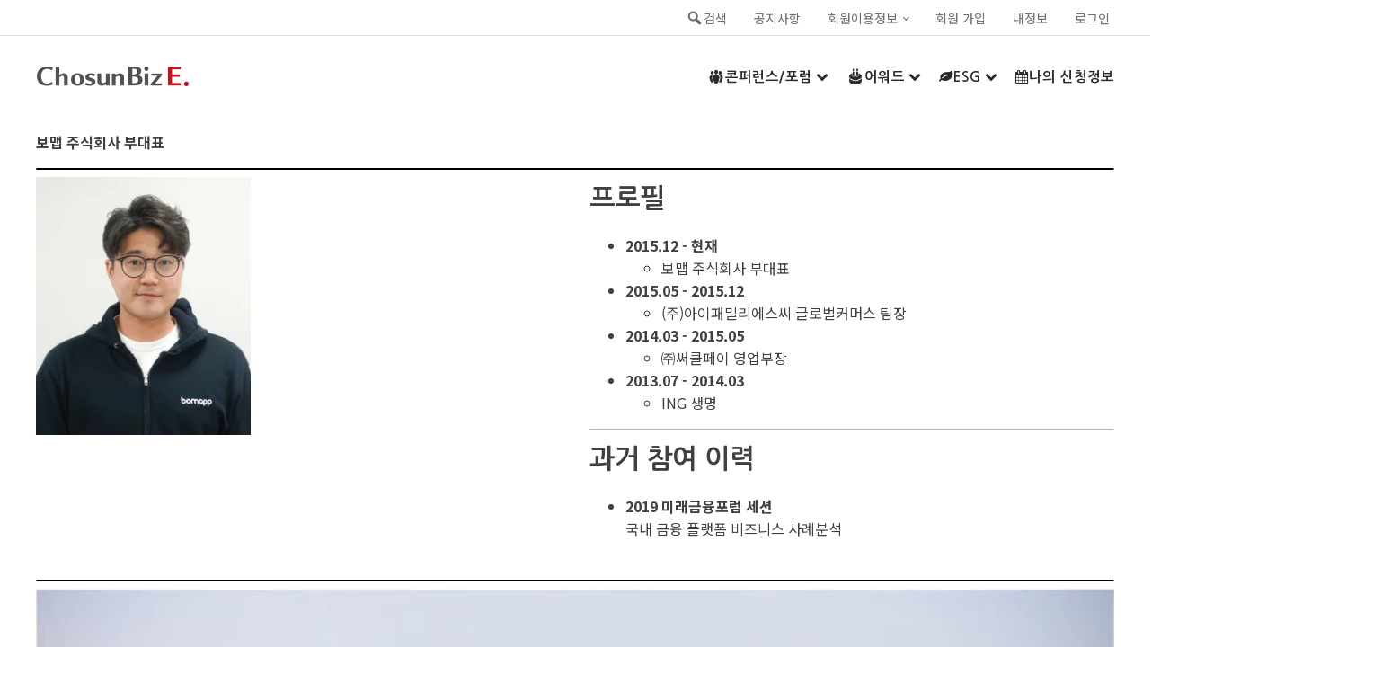

--- FILE ---
content_type: text/html; charset=UTF-8
request_url: https://e.chosunbiz.com/tag/%EC%8D%A8%ED%81%B4%ED%8E%98%EC%9D%B4/
body_size: 39644
content:
<!DOCTYPE html>
<html lang="ko-KR" >
<head>
<meta charset="UTF-8">
<meta name="viewport" content="width=device-width, initial-scale=1.0">
<!-- WP_HEAD() START -->
<link rel="preload" as="style" href="https://fonts.googleapis.com/css?family=Noto+Sans+KR:100,200,300,400,500,600,700,800,900|Nanum+Gothic:100,200,300,400,500,600,700,800,900" >
<link rel="stylesheet" href="https://fonts.googleapis.com/css?family=Noto+Sans+KR:100,200,300,400,500,600,700,800,900|Nanum+Gothic:100,200,300,400,500,600,700,800,900">
<meta name='robots' content='index, follow, max-image-preview:large, max-snippet:-1, max-video-preview:-1' />
<script>window._wca = window._wca || [];</script>

	<!-- This site is optimized with the Yoast SEO plugin v19.13 - https://yoast.com/wordpress/plugins/seo/ -->
	<title>써클페이 Archives - 조선비즈 이벤트 사이트</title>
	<link rel="canonical" href="https://e.chosunbiz.com/tag/써클페이/" />
	<meta property="og:locale" content="ko_KR" />
	<meta property="og:type" content="article" />
	<meta property="og:title" content="써클페이 Archives - 조선비즈 이벤트 사이트" />
	<meta property="og:url" content="https://e.chosunbiz.com/tag/써클페이/" />
	<meta property="og:site_name" content="조선비즈 이벤트 사이트" />
	<meta name="twitter:card" content="summary_large_image" />
	<script type="application/ld+json" class="yoast-schema-graph">{"@context":"https://schema.org","@graph":[{"@type":"CollectionPage","@id":"https://e.chosunbiz.com/tag/%ec%8d%a8%ed%81%b4%ed%8e%98%ec%9d%b4/","url":"https://e.chosunbiz.com/tag/%ec%8d%a8%ed%81%b4%ed%8e%98%ec%9d%b4/","name":"써클페이 Archives - 조선비즈 이벤트 사이트","isPartOf":{"@id":"https://e.chosunbiz.com/#website"},"primaryImageOfPage":{"@id":"https://e.chosunbiz.com/tag/%ec%8d%a8%ed%81%b4%ed%8e%98%ec%9d%b4/#primaryimage"},"image":{"@id":"https://e.chosunbiz.com/tag/%ec%8d%a8%ed%81%b4%ed%8e%98%ec%9d%b4/#primaryimage"},"thumbnailUrl":"https://i0.wp.com/e.chosunbiz.com/wp-content/uploads/2021/04/2019미래금융포럼_연사_07.jpg?fit=309%2C378&ssl=1","breadcrumb":{"@id":"https://e.chosunbiz.com/tag/%ec%8d%a8%ed%81%b4%ed%8e%98%ec%9d%b4/#breadcrumb"},"inLanguage":"ko-KR"},{"@type":"ImageObject","inLanguage":"ko-KR","@id":"https://e.chosunbiz.com/tag/%ec%8d%a8%ed%81%b4%ed%8e%98%ec%9d%b4/#primaryimage","url":"https://i0.wp.com/e.chosunbiz.com/wp-content/uploads/2021/04/2019미래금융포럼_연사_07.jpg?fit=309%2C378&ssl=1","contentUrl":"https://i0.wp.com/e.chosunbiz.com/wp-content/uploads/2021/04/2019미래금융포럼_연사_07.jpg?fit=309%2C378&ssl=1","width":309,"height":378},{"@type":"BreadcrumbList","@id":"https://e.chosunbiz.com/tag/%ec%8d%a8%ed%81%b4%ed%8e%98%ec%9d%b4/#breadcrumb","itemListElement":[{"@type":"ListItem","position":1,"name":"Home","item":"https://e.chosunbiz.com/"},{"@type":"ListItem","position":2,"name":"써클페이"}]},{"@type":"WebSite","@id":"https://e.chosunbiz.com/#website","url":"https://e.chosunbiz.com/","name":"조선비즈 이벤트 사이트","description":"조선비즈 이벤트 동영상 플랫폼","publisher":{"@id":"https://e.chosunbiz.com/#organization"},"potentialAction":[{"@type":"SearchAction","target":{"@type":"EntryPoint","urlTemplate":"https://e.chosunbiz.com/?s={search_term_string}"},"query-input":"required name=search_term_string"}],"inLanguage":"ko-KR"},{"@type":"Organization","@id":"https://e.chosunbiz.com/#organization","name":"조선비즈","url":"https://e.chosunbiz.com/","logo":{"@type":"ImageObject","inLanguage":"ko-KR","@id":"https://e.chosunbiz.com/#/schema/logo/image/","url":"https://e.chosunbiz.com/wp-content/uploads/2020/06/cropped-logo-1.png","contentUrl":"https://e.chosunbiz.com/wp-content/uploads/2020/06/cropped-logo-1.png","width":193,"height":64,"caption":"조선비즈"},"image":{"@id":"https://e.chosunbiz.com/#/schema/logo/image/"},"sameAs":["https://www.instagram.com/chosunbiz/","https://www.youtube.com/user/chosunbiz","https://www.facebook.com/chosunbiz/"]}]}</script>
	<!-- / Yoast SEO plugin. -->


<link rel='dns-prefetch' href='//stats.wp.com' />
<link rel='dns-prefetch' href='//www.googletagmanager.com' />
<link rel='dns-prefetch' href='//s.w.org' />
<link rel='dns-prefetch' href='//i0.wp.com' />
<link rel='dns-prefetch' href='//c0.wp.com' />
<link rel="alternate" type="application/rss+xml" title="조선비즈 이벤트 사이트 &raquo; 써클페이 태그 피드" href="https://e.chosunbiz.com/tag/%ec%8d%a8%ed%81%b4%ed%8e%98%ec%9d%b4/feed/" />
<link rel='stylesheet' id='wp-block-library-css'  href='https://c0.wp.com/c/6.0.11/wp-includes/css/dist/block-library/style.min.css' type='text/css' media='all' />
<style id='wp-block-library-inline-css' type='text/css'>
.has-text-align-justify{text-align:justify;}
</style>
<link rel='stylesheet' id='wc-blocks-vendors-style-css'  href='https://c0.wp.com/p/woocommerce/6.9.4/packages/woocommerce-blocks/build/wc-blocks-vendors-style.css' type='text/css' media='all' />
<link rel='stylesheet' id='wc-blocks-style-css'  href='https://c0.wp.com/p/woocommerce/6.9.4/packages/woocommerce-blocks/build/wc-blocks-style.css' type='text/css' media='all' />
<style id='global-styles-inline-css' type='text/css'>
body{--wp--preset--color--black: #000000;--wp--preset--color--cyan-bluish-gray: #abb8c3;--wp--preset--color--white: #ffffff;--wp--preset--color--pale-pink: #f78da7;--wp--preset--color--vivid-red: #cf2e2e;--wp--preset--color--luminous-vivid-orange: #ff6900;--wp--preset--color--luminous-vivid-amber: #fcb900;--wp--preset--color--light-green-cyan: #7bdcb5;--wp--preset--color--vivid-green-cyan: #00d084;--wp--preset--color--pale-cyan-blue: #8ed1fc;--wp--preset--color--vivid-cyan-blue: #0693e3;--wp--preset--color--vivid-purple: #9b51e0;--wp--preset--gradient--vivid-cyan-blue-to-vivid-purple: linear-gradient(135deg,rgba(6,147,227,1) 0%,rgb(155,81,224) 100%);--wp--preset--gradient--light-green-cyan-to-vivid-green-cyan: linear-gradient(135deg,rgb(122,220,180) 0%,rgb(0,208,130) 100%);--wp--preset--gradient--luminous-vivid-amber-to-luminous-vivid-orange: linear-gradient(135deg,rgba(252,185,0,1) 0%,rgba(255,105,0,1) 100%);--wp--preset--gradient--luminous-vivid-orange-to-vivid-red: linear-gradient(135deg,rgba(255,105,0,1) 0%,rgb(207,46,46) 100%);--wp--preset--gradient--very-light-gray-to-cyan-bluish-gray: linear-gradient(135deg,rgb(238,238,238) 0%,rgb(169,184,195) 100%);--wp--preset--gradient--cool-to-warm-spectrum: linear-gradient(135deg,rgb(74,234,220) 0%,rgb(151,120,209) 20%,rgb(207,42,186) 40%,rgb(238,44,130) 60%,rgb(251,105,98) 80%,rgb(254,248,76) 100%);--wp--preset--gradient--blush-light-purple: linear-gradient(135deg,rgb(255,206,236) 0%,rgb(152,150,240) 100%);--wp--preset--gradient--blush-bordeaux: linear-gradient(135deg,rgb(254,205,165) 0%,rgb(254,45,45) 50%,rgb(107,0,62) 100%);--wp--preset--gradient--luminous-dusk: linear-gradient(135deg,rgb(255,203,112) 0%,rgb(199,81,192) 50%,rgb(65,88,208) 100%);--wp--preset--gradient--pale-ocean: linear-gradient(135deg,rgb(255,245,203) 0%,rgb(182,227,212) 50%,rgb(51,167,181) 100%);--wp--preset--gradient--electric-grass: linear-gradient(135deg,rgb(202,248,128) 0%,rgb(113,206,126) 100%);--wp--preset--gradient--midnight: linear-gradient(135deg,rgb(2,3,129) 0%,rgb(40,116,252) 100%);--wp--preset--duotone--dark-grayscale: url('#wp-duotone-dark-grayscale');--wp--preset--duotone--grayscale: url('#wp-duotone-grayscale');--wp--preset--duotone--purple-yellow: url('#wp-duotone-purple-yellow');--wp--preset--duotone--blue-red: url('#wp-duotone-blue-red');--wp--preset--duotone--midnight: url('#wp-duotone-midnight');--wp--preset--duotone--magenta-yellow: url('#wp-duotone-magenta-yellow');--wp--preset--duotone--purple-green: url('#wp-duotone-purple-green');--wp--preset--duotone--blue-orange: url('#wp-duotone-blue-orange');--wp--preset--font-size--small: 12px;--wp--preset--font-size--medium: 20px;--wp--preset--font-size--large: 24px;--wp--preset--font-size--x-large: 36px;--wp--preset--font-size--normal: 16px;}.has-black-color{color: var(--wp--preset--color--black) !important;}.has-cyan-bluish-gray-color{color: var(--wp--preset--color--cyan-bluish-gray) !important;}.has-white-color{color: var(--wp--preset--color--white) !important;}.has-pale-pink-color{color: var(--wp--preset--color--pale-pink) !important;}.has-vivid-red-color{color: var(--wp--preset--color--vivid-red) !important;}.has-luminous-vivid-orange-color{color: var(--wp--preset--color--luminous-vivid-orange) !important;}.has-luminous-vivid-amber-color{color: var(--wp--preset--color--luminous-vivid-amber) !important;}.has-light-green-cyan-color{color: var(--wp--preset--color--light-green-cyan) !important;}.has-vivid-green-cyan-color{color: var(--wp--preset--color--vivid-green-cyan) !important;}.has-pale-cyan-blue-color{color: var(--wp--preset--color--pale-cyan-blue) !important;}.has-vivid-cyan-blue-color{color: var(--wp--preset--color--vivid-cyan-blue) !important;}.has-vivid-purple-color{color: var(--wp--preset--color--vivid-purple) !important;}.has-black-background-color{background-color: var(--wp--preset--color--black) !important;}.has-cyan-bluish-gray-background-color{background-color: var(--wp--preset--color--cyan-bluish-gray) !important;}.has-white-background-color{background-color: var(--wp--preset--color--white) !important;}.has-pale-pink-background-color{background-color: var(--wp--preset--color--pale-pink) !important;}.has-vivid-red-background-color{background-color: var(--wp--preset--color--vivid-red) !important;}.has-luminous-vivid-orange-background-color{background-color: var(--wp--preset--color--luminous-vivid-orange) !important;}.has-luminous-vivid-amber-background-color{background-color: var(--wp--preset--color--luminous-vivid-amber) !important;}.has-light-green-cyan-background-color{background-color: var(--wp--preset--color--light-green-cyan) !important;}.has-vivid-green-cyan-background-color{background-color: var(--wp--preset--color--vivid-green-cyan) !important;}.has-pale-cyan-blue-background-color{background-color: var(--wp--preset--color--pale-cyan-blue) !important;}.has-vivid-cyan-blue-background-color{background-color: var(--wp--preset--color--vivid-cyan-blue) !important;}.has-vivid-purple-background-color{background-color: var(--wp--preset--color--vivid-purple) !important;}.has-black-border-color{border-color: var(--wp--preset--color--black) !important;}.has-cyan-bluish-gray-border-color{border-color: var(--wp--preset--color--cyan-bluish-gray) !important;}.has-white-border-color{border-color: var(--wp--preset--color--white) !important;}.has-pale-pink-border-color{border-color: var(--wp--preset--color--pale-pink) !important;}.has-vivid-red-border-color{border-color: var(--wp--preset--color--vivid-red) !important;}.has-luminous-vivid-orange-border-color{border-color: var(--wp--preset--color--luminous-vivid-orange) !important;}.has-luminous-vivid-amber-border-color{border-color: var(--wp--preset--color--luminous-vivid-amber) !important;}.has-light-green-cyan-border-color{border-color: var(--wp--preset--color--light-green-cyan) !important;}.has-vivid-green-cyan-border-color{border-color: var(--wp--preset--color--vivid-green-cyan) !important;}.has-pale-cyan-blue-border-color{border-color: var(--wp--preset--color--pale-cyan-blue) !important;}.has-vivid-cyan-blue-border-color{border-color: var(--wp--preset--color--vivid-cyan-blue) !important;}.has-vivid-purple-border-color{border-color: var(--wp--preset--color--vivid-purple) !important;}.has-vivid-cyan-blue-to-vivid-purple-gradient-background{background: var(--wp--preset--gradient--vivid-cyan-blue-to-vivid-purple) !important;}.has-light-green-cyan-to-vivid-green-cyan-gradient-background{background: var(--wp--preset--gradient--light-green-cyan-to-vivid-green-cyan) !important;}.has-luminous-vivid-amber-to-luminous-vivid-orange-gradient-background{background: var(--wp--preset--gradient--luminous-vivid-amber-to-luminous-vivid-orange) !important;}.has-luminous-vivid-orange-to-vivid-red-gradient-background{background: var(--wp--preset--gradient--luminous-vivid-orange-to-vivid-red) !important;}.has-very-light-gray-to-cyan-bluish-gray-gradient-background{background: var(--wp--preset--gradient--very-light-gray-to-cyan-bluish-gray) !important;}.has-cool-to-warm-spectrum-gradient-background{background: var(--wp--preset--gradient--cool-to-warm-spectrum) !important;}.has-blush-light-purple-gradient-background{background: var(--wp--preset--gradient--blush-light-purple) !important;}.has-blush-bordeaux-gradient-background{background: var(--wp--preset--gradient--blush-bordeaux) !important;}.has-luminous-dusk-gradient-background{background: var(--wp--preset--gradient--luminous-dusk) !important;}.has-pale-ocean-gradient-background{background: var(--wp--preset--gradient--pale-ocean) !important;}.has-electric-grass-gradient-background{background: var(--wp--preset--gradient--electric-grass) !important;}.has-midnight-gradient-background{background: var(--wp--preset--gradient--midnight) !important;}.has-small-font-size{font-size: var(--wp--preset--font-size--small) !important;}.has-medium-font-size{font-size: var(--wp--preset--font-size--medium) !important;}.has-large-font-size{font-size: var(--wp--preset--font-size--large) !important;}.has-x-large-font-size{font-size: var(--wp--preset--font-size--x-large) !important;}
</style>
<link rel='stylesheet' id='tc-front-css'  href='https://e.chosunbiz.com/wp-content/plugins/tickera/css/front.css?ver=3.4.9.3' type='text/css' media='all' />
<link rel='stylesheet' id='tc-elementor-sc-popup-css'  href='https://e.chosunbiz.com/wp-content/plugins/tickera/css/elementor-sc-popup.css?ver=3.4.9.3' type='text/css' media='all' />
<link rel='stylesheet' id='font-awesome-css'  href='https://e.chosunbiz.com/wp-content/plugins/tickera/css/font-awesome.min.css?ver=3.4.9.3' type='text/css' media='all' />
<link rel='stylesheet' id='pb-accordion-blocks-style-css'  href='https://e.chosunbiz.com/wp-content/plugins/accordion-blocks/build/index.css?ver=1.5.0' type='text/css' media='all' />
<link rel='stylesheet' id='tc_woobridge-front-css'  href='https://e.chosunbiz.com/wp-content/plugins/bridge-for-woocommerce/css/front.css?ver=1.2' type='text/css' media='all' />
<link rel='stylesheet' id='dashicons-css'  href='https://c0.wp.com/c/6.0.11/wp-includes/css/dashicons.min.css' type='text/css' media='all' />
<link rel='stylesheet' id='tc_custom_fields-fields-front-css'  href='https://e.chosunbiz.com/wp-content/plugins/custom-forms/css/front.css?ver=1.2.5.1' type='text/css' media='all' />
<link rel='stylesheet' id='mesm-style-css'  href='https://e.chosunbiz.com/wp-content/plugins/menu-expandable-sub-menus/assets/css/style.css?ver=6.0.11' type='text/css' media='all' />
<link rel='stylesheet' id='newspack-blocks-block-styles-stylesheet-css'  href='https://e.chosunbiz.com/wp-content/plugins/newspack-blocks/dist/block_styles.css?ver=1.22.0' type='text/css' media='all' />
<link rel='stylesheet' id='newspack-newsletters-subscriptions-css'  href='https://e.chosunbiz.com/wp-content/plugins/newspack-newsletters/includes/../dist/subscriptions.css?ver=1674797862' type='text/css' media='all' />
<link rel='stylesheet' id='newspack-newsletters-subscribe-block-css'  href='https://e.chosunbiz.com/wp-content/plugins/newspack-newsletters/src/blocks/subscribe/../../../dist/subscribeBlock.css?ver=1674797862' type='text/css' media='all' />
<link rel='stylesheet' id='oxygen-css'  href='https://e.chosunbiz.com/wp-content/plugins/oxygen/component-framework/oxygen.css?ver=4.2' type='text/css' media='all' />
<link rel='stylesheet' id='learndash_quiz_front_css-css'  href='//e.chosunbiz.com/wp-content/plugins/sfwd-lms/themes/legacy/templates/learndash_quiz_front.min.css?ver=4.3.0.2' type='text/css' media='all' />
<link rel='stylesheet' id='jquery-dropdown-css-css'  href='//e.chosunbiz.com/wp-content/plugins/sfwd-lms/assets/css/jquery.dropdown.min.css?ver=4.3.0.2' type='text/css' media='all' />
<link rel='stylesheet' id='learndash_lesson_video-css'  href='//e.chosunbiz.com/wp-content/plugins/sfwd-lms/themes/legacy/templates/learndash_lesson_video.min.css?ver=4.3.0.2' type='text/css' media='all' />
<link rel='stylesheet' id='tc-events-filter-css-css'  href='https://e.chosunbiz.com/wp-content/plugins/tickera-events-listing/includes/css/event-filtering-style.css?ver=6.0.11' type='text/css' media='all' />
<link rel='stylesheet' id='tc-multiselect-css'  href='https://e.chosunbiz.com/wp-content/plugins/tickera-events-listing/includes/js/multiselect/jquery.multiselect.css?ver=6.0.11' type='text/css' media='all' />
<link rel='stylesheet' id='tc-datepicker-css'  href='https://e.chosunbiz.com/wp-content/plugins/tickera-events-listing/includes/css/datepicker.css?ver=6.0.11' type='text/css' media='all' />
<style id='wpxpo-global-style-inline-css' type='text/css'>
:root {
			--preset-color1: #037fff;
			--preset-color2: #026fe0;
			--preset-color3: #071323;
			--preset-color4: #132133;
			--preset-color5: #34495e;
			--preset-color6: #787676;
			--preset-color7: #f0f2f3;
			--preset-color8: #f8f9fa;
			--preset-color9: #ffffff;
			}
</style>
<link rel='stylesheet' id='woocommerce-layout-css'  href='https://c0.wp.com/p/woocommerce/6.9.4/assets/css/woocommerce-layout.css' type='text/css' media='all' />
<style id='woocommerce-layout-inline-css' type='text/css'>

	.infinite-scroll .woocommerce-pagination {
		display: none;
	}
</style>
<link rel='stylesheet' id='woocommerce-smallscreen-css'  href='https://c0.wp.com/p/woocommerce/6.9.4/assets/css/woocommerce-smallscreen.css' type='text/css' media='only screen and (max-width: 768px)' />
<link rel='stylesheet' id='woocommerce-general-css'  href='https://c0.wp.com/p/woocommerce/6.9.4/assets/css/woocommerce.css' type='text/css' media='all' />
<style id='woocommerce-inline-inline-css' type='text/css'>
.woocommerce form .form-row .required { visibility: visible; }
</style>
<link rel='stylesheet' id='um-kor-css'  href='https://e.chosunbiz.com/wp-content/plugins/um-korea/components/ultimate-member/assets/css/um-korea.css?ver=2.2.1' type='text/css' media='all' />
<link rel='stylesheet' id='um-kor-social-login-css'  href='https://e.chosunbiz.com/wp-content/plugins/um-korea/components/um-social-login/assets/css/um-korea-social-connect.css?ver=2.2.1' type='text/css' media='all' />
<link rel='stylesheet' id='photoswipe-css'  href='https://c0.wp.com/p/woocommerce/6.9.4/assets/css/photoswipe/photoswipe.min.css' type='text/css' media='all' />
<link rel='stylesheet' id='photoswipe-default-skin-css'  href='https://c0.wp.com/p/woocommerce/6.9.4/assets/css/photoswipe/default-skin/default-skin.min.css' type='text/css' media='all' />
<link rel='stylesheet' id='wordpress-popular-posts-css-css'  href='https://e.chosunbiz.com/wp-content/plugins/wordpress-popular-posts/assets/css/wpp.css?ver=6.1.1' type='text/css' media='all' />
<link rel='stylesheet' id='learndash-front-css'  href='//e.chosunbiz.com/wp-content/plugins/sfwd-lms/themes/ld30/assets/css/learndash.min.css?ver=4.3.0.2' type='text/css' media='all' />
<style id='learndash-front-inline-css' type='text/css'>
		.learndash-wrapper .ld-item-list .ld-item-list-item.ld-is-next,
		.learndash-wrapper .wpProQuiz_content .wpProQuiz_questionListItem label:focus-within {
			border-color: #1e73be;
		}

		/*
		.learndash-wrapper a:not(.ld-button):not(#quiz_continue_link):not(.ld-focus-menu-link):not(.btn-blue):not(#quiz_continue_link):not(.ld-js-register-account):not(#ld-focus-mode-course-heading):not(#btn-join):not(.ld-item-name):not(.ld-table-list-item-preview):not(.ld-lesson-item-preview-heading),
		 */

		.learndash-wrapper .ld-breadcrumbs a,
		.learndash-wrapper .ld-lesson-item.ld-is-current-lesson .ld-lesson-item-preview-heading,
		.learndash-wrapper .ld-lesson-item.ld-is-current-lesson .ld-lesson-title,
		.learndash-wrapper .ld-primary-color-hover:hover,
		.learndash-wrapper .ld-primary-color,
		.learndash-wrapper .ld-primary-color-hover:hover,
		.learndash-wrapper .ld-primary-color,
		.learndash-wrapper .ld-tabs .ld-tabs-navigation .ld-tab.ld-active,
		.learndash-wrapper .ld-button.ld-button-transparent,
		.learndash-wrapper .ld-button.ld-button-reverse,
		.learndash-wrapper .ld-icon-certificate,
		.learndash-wrapper .ld-login-modal .ld-login-modal-login .ld-modal-heading,
		#wpProQuiz_user_content a,
		.learndash-wrapper .ld-item-list .ld-item-list-item a.ld-item-name:hover,
		.learndash-wrapper .ld-focus-comments__heading-actions .ld-expand-button,
		.learndash-wrapper .ld-focus-comments__heading a,
		.learndash-wrapper .ld-focus-comments .comment-respond a,
		.learndash-wrapper .ld-focus-comment .ld-comment-reply a.comment-reply-link:hover,
		.learndash-wrapper .ld-expand-button.ld-button-alternate {
			color: #1e73be !important;
		}

		.learndash-wrapper .ld-focus-comment.bypostauthor>.ld-comment-wrapper,
		.learndash-wrapper .ld-focus-comment.role-group_leader>.ld-comment-wrapper,
		.learndash-wrapper .ld-focus-comment.role-administrator>.ld-comment-wrapper {
			background-color:rgba(30, 115, 190, 0.03) !important;
		}


		.learndash-wrapper .ld-primary-background,
		.learndash-wrapper .ld-tabs .ld-tabs-navigation .ld-tab.ld-active:after {
			background: #1e73be !important;
		}



		.learndash-wrapper .ld-course-navigation .ld-lesson-item.ld-is-current-lesson .ld-status-incomplete,
		.learndash-wrapper .ld-focus-comment.bypostauthor:not(.ptype-sfwd-assignment) >.ld-comment-wrapper>.ld-comment-avatar img,
		.learndash-wrapper .ld-focus-comment.role-group_leader>.ld-comment-wrapper>.ld-comment-avatar img,
		.learndash-wrapper .ld-focus-comment.role-administrator>.ld-comment-wrapper>.ld-comment-avatar img {
			border-color: #1e73be !important;
		}



		.learndash-wrapper .ld-loading::before {
			border-top:3px solid #1e73be !important;
		}

		.learndash-wrapper .ld-button:hover:not(.learndash-link-previous-incomplete):not(.ld-button-transparent),
		#learndash-tooltips .ld-tooltip:after,
		#learndash-tooltips .ld-tooltip,
		.learndash-wrapper .ld-primary-background,
		.learndash-wrapper .btn-join,
		.learndash-wrapper #btn-join,
		.learndash-wrapper .ld-button:not(.ld-button-reverse):not(.learndash-link-previous-incomplete):not(.ld-button-transparent),
		.learndash-wrapper .ld-expand-button,
		.learndash-wrapper .wpProQuiz_content .wpProQuiz_button:not(.wpProQuiz_button_reShowQuestion):not(.wpProQuiz_button_restartQuiz),
		.learndash-wrapper .wpProQuiz_content .wpProQuiz_button2,
		.learndash-wrapper .ld-focus .ld-focus-sidebar .ld-course-navigation-heading,
		.learndash-wrapper .ld-focus .ld-focus-sidebar .ld-focus-sidebar-trigger,
		.learndash-wrapper .ld-focus-comments .form-submit #submit,
		.learndash-wrapper .ld-login-modal input[type='submit'],
		.learndash-wrapper .ld-login-modal .ld-login-modal-register,
		.learndash-wrapper .wpProQuiz_content .wpProQuiz_certificate a.btn-blue,
		.learndash-wrapper .ld-focus .ld-focus-header .ld-user-menu .ld-user-menu-items a,
		#wpProQuiz_user_content table.wp-list-table thead th,
		#wpProQuiz_overlay_close,
		.learndash-wrapper .ld-expand-button.ld-button-alternate .ld-icon {
			background-color: #1e73be !important;
		}

		.learndash-wrapper .ld-focus .ld-focus-header .ld-user-menu .ld-user-menu-items:before {
			border-bottom-color: #1e73be !important;
		}

		.learndash-wrapper .ld-button.ld-button-transparent:hover {
			background: transparent !important;
		}

		.learndash-wrapper .ld-focus .ld-focus-header .sfwd-mark-complete .learndash_mark_complete_button,
		.learndash-wrapper .ld-focus .ld-focus-header #sfwd-mark-complete #learndash_mark_complete_button,
		.learndash-wrapper .ld-button.ld-button-transparent,
		.learndash-wrapper .ld-button.ld-button-alternate,
		.learndash-wrapper .ld-expand-button.ld-button-alternate {
			background-color:transparent !important;
		}

		.learndash-wrapper .ld-focus-header .ld-user-menu .ld-user-menu-items a,
		.learndash-wrapper .ld-button.ld-button-reverse:hover,
		.learndash-wrapper .ld-alert-success .ld-alert-icon.ld-icon-certificate,
		.learndash-wrapper .ld-alert-warning .ld-button:not(.learndash-link-previous-incomplete),
		.learndash-wrapper .ld-primary-background.ld-status {
			color:white !important;
		}

		.learndash-wrapper .ld-status.ld-status-unlocked {
			background-color: rgba(30,115,190,0.2) !important;
			color: #1e73be !important;
		}

		.learndash-wrapper .wpProQuiz_content .wpProQuiz_addToplist {
			background-color: rgba(30,115,190,0.1) !important;
			border: 1px solid #1e73be !important;
		}

		.learndash-wrapper .wpProQuiz_content .wpProQuiz_toplistTable th {
			background: #1e73be !important;
		}

		.learndash-wrapper .wpProQuiz_content .wpProQuiz_toplistTrOdd {
			background-color: rgba(30,115,190,0.1) !important;
		}

		.learndash-wrapper .wpProQuiz_content .wpProQuiz_reviewDiv li.wpProQuiz_reviewQuestionTarget {
			background-color: #1e73be !important;
		}
		.learndash-wrapper .wpProQuiz_content .wpProQuiz_time_limit .wpProQuiz_progress {
			background-color: #1e73be !important;
		}
		
		.learndash-wrapper #quiz_continue_link,
		.learndash-wrapper .ld-secondary-background,
		.learndash-wrapper .learndash_mark_complete_button,
		.learndash-wrapper #learndash_mark_complete_button,
		.learndash-wrapper .ld-status-complete,
		.learndash-wrapper .ld-alert-success .ld-button,
		.learndash-wrapper .ld-alert-success .ld-alert-icon {
			background-color: #81d742 !important;
		}

		.learndash-wrapper .wpProQuiz_content a#quiz_continue_link {
			background-color: #81d742 !important;
		}

		.learndash-wrapper .course_progress .sending_progress_bar {
			background: #81d742 !important;
		}

		.learndash-wrapper .wpProQuiz_content .wpProQuiz_button_reShowQuestion:hover, .learndash-wrapper .wpProQuiz_content .wpProQuiz_button_restartQuiz:hover {
			background-color: #81d742 !important;
			opacity: 0.75;
		}

		.learndash-wrapper .ld-secondary-color-hover:hover,
		.learndash-wrapper .ld-secondary-color,
		.learndash-wrapper .ld-focus .ld-focus-header .sfwd-mark-complete .learndash_mark_complete_button,
		.learndash-wrapper .ld-focus .ld-focus-header #sfwd-mark-complete #learndash_mark_complete_button,
		.learndash-wrapper .ld-focus .ld-focus-header .sfwd-mark-complete:after {
			color: #81d742 !important;
		}

		.learndash-wrapper .ld-secondary-in-progress-icon {
			border-left-color: #81d742 !important;
			border-top-color: #81d742 !important;
		}

		.learndash-wrapper .ld-alert-success {
			border-color: #81d742;
			background-color: transparent !important;
			color: #81d742;
		}

		.learndash-wrapper .wpProQuiz_content .wpProQuiz_reviewQuestion li.wpProQuiz_reviewQuestionSolved,
		.learndash-wrapper .wpProQuiz_content .wpProQuiz_box li.wpProQuiz_reviewQuestionSolved {
			background-color: #81d742 !important;
		}

		.learndash-wrapper .wpProQuiz_content  .wpProQuiz_reviewLegend span.wpProQuiz_reviewColor_Answer {
			background-color: #81d742 !important;
		}

		
		.learndash-wrapper .ld-alert-warning {
			background-color:transparent;
		}

		.learndash-wrapper .ld-status-waiting,
		.learndash-wrapper .ld-alert-warning .ld-alert-icon {
			background-color: #dd3333 !important;
		}

		.learndash-wrapper .ld-tertiary-color-hover:hover,
		.learndash-wrapper .ld-tertiary-color,
		.learndash-wrapper .ld-alert-warning {
			color: #dd3333 !important;
		}

		.learndash-wrapper .ld-tertiary-background {
			background-color: #dd3333 !important;
		}

		.learndash-wrapper .ld-alert-warning {
			border-color: #dd3333 !important;
		}

		.learndash-wrapper .ld-tertiary-background,
		.learndash-wrapper .ld-alert-warning .ld-alert-icon {
			color:white !important;
		}

		.learndash-wrapper .wpProQuiz_content .wpProQuiz_reviewQuestion li.wpProQuiz_reviewQuestionReview,
		.learndash-wrapper .wpProQuiz_content .wpProQuiz_box li.wpProQuiz_reviewQuestionReview {
			background-color: #dd3333 !important;
		}

		.learndash-wrapper .wpProQuiz_content  .wpProQuiz_reviewLegend span.wpProQuiz_reviewColor_Review {
			background-color: #dd3333 !important;
		}

		
</style>
<link rel='stylesheet' id='um_fonticons_ii-css'  href='https://e.chosunbiz.com/wp-content/plugins/ultimate-member/assets/css/um-fonticons-ii.css?ver=2.6.7' type='text/css' media='all' />
<link rel='stylesheet' id='um_fonticons_fa-css'  href='https://e.chosunbiz.com/wp-content/plugins/ultimate-member/assets/css/um-fonticons-fa.css?ver=2.6.7' type='text/css' media='all' />
<link rel='stylesheet' id='select2-css'  href='https://e.chosunbiz.com/wp-content/plugins/ultimate-member/assets/css/select2/select2.min.css?ver=4.0.13' type='text/css' media='all' />
<link rel='stylesheet' id='um_crop-css'  href='https://e.chosunbiz.com/wp-content/plugins/ultimate-member/assets/css/um-crop.css?ver=2.6.7' type='text/css' media='all' />
<link rel='stylesheet' id='um_modal-css'  href='https://e.chosunbiz.com/wp-content/plugins/ultimate-member/assets/css/um-modal.css?ver=2.6.7' type='text/css' media='all' />
<link rel='stylesheet' id='um_styles-css'  href='https://e.chosunbiz.com/wp-content/plugins/ultimate-member/assets/css/um-styles.css?ver=2.6.7' type='text/css' media='all' />
<link rel='stylesheet' id='um_profile-css'  href='https://e.chosunbiz.com/wp-content/plugins/ultimate-member/assets/css/um-profile.css?ver=2.6.7' type='text/css' media='all' />
<link rel='stylesheet' id='um_account-css'  href='https://e.chosunbiz.com/wp-content/plugins/ultimate-member/assets/css/um-account.css?ver=2.6.7' type='text/css' media='all' />
<link rel='stylesheet' id='um_misc-css'  href='https://e.chosunbiz.com/wp-content/plugins/ultimate-member/assets/css/um-misc.css?ver=2.6.7' type='text/css' media='all' />
<link rel='stylesheet' id='um_fileupload-css'  href='https://e.chosunbiz.com/wp-content/plugins/ultimate-member/assets/css/um-fileupload.css?ver=2.6.7' type='text/css' media='all' />
<link rel='stylesheet' id='um_datetime-css'  href='https://e.chosunbiz.com/wp-content/plugins/ultimate-member/assets/css/pickadate/default.css?ver=2.6.7' type='text/css' media='all' />
<link rel='stylesheet' id='um_datetime_date-css'  href='https://e.chosunbiz.com/wp-content/plugins/ultimate-member/assets/css/pickadate/default.date.css?ver=2.6.7' type='text/css' media='all' />
<link rel='stylesheet' id='um_datetime_time-css'  href='https://e.chosunbiz.com/wp-content/plugins/ultimate-member/assets/css/pickadate/default.time.css?ver=2.6.7' type='text/css' media='all' />
<link rel='stylesheet' id='um_raty-css'  href='https://e.chosunbiz.com/wp-content/plugins/ultimate-member/assets/css/um-raty.css?ver=2.6.7' type='text/css' media='all' />
<link rel='stylesheet' id='um_scrollbar-css'  href='https://e.chosunbiz.com/wp-content/plugins/ultimate-member/assets/css/simplebar.css?ver=2.6.7' type='text/css' media='all' />
<link rel='stylesheet' id='um_tipsy-css'  href='https://e.chosunbiz.com/wp-content/plugins/ultimate-member/assets/css/um-tipsy.css?ver=2.6.7' type='text/css' media='all' />
<link rel='stylesheet' id='um_responsive-css'  href='https://e.chosunbiz.com/wp-content/plugins/ultimate-member/assets/css/um-responsive.css?ver=2.6.7' type='text/css' media='all' />
<link rel='stylesheet' id='um_default_css-css'  href='https://e.chosunbiz.com/wp-content/plugins/ultimate-member/assets/css/um-old-default.css?ver=2.6.7' type='text/css' media='all' />
<link rel='stylesheet' id='jetpack_css-css'  href='https://c0.wp.com/p/jetpack/12.0.2/css/jetpack.css' type='text/css' media='all' />
<script type='text/javascript' src='https://c0.wp.com/c/6.0.11/wp-includes/js/jquery/jquery.min.js' id='jquery-core-js'></script>
<script type='text/javascript' id='tc-cart-js-extra'>
/* <![CDATA[ */
var tc_ajax = {"ajaxUrl":"https:\/\/e.chosunbiz.com\/wp-admin\/admin-ajax.php","empty_cart_message":"Are you sure you want to remove all tickets from your cart?","success_message":"Ticket Added!","imgUrl":"https:\/\/e.chosunbiz.com\/wp-content\/plugins\/tickera\/images\/ajax-loader.gif","addingMsg":"Adding ticket to cart...","outMsg":"In Your Cart","cart_url":"https:\/\/e.chosunbiz.com\/tickets-cart\/","update_cart_message":"Please update your cart before to proceed.","empty_cart_confirmation":"Please confirm to remove all of the items from your cart.","tc_provide_your_details":"In order to continue you need to agree to provide your details.","tc_gateway_collection_data":"","tc_error_message":"Only customers aged 16 or older are permitted for purchase on this website","tc_show_age_check":"no","tc_field_error":"This field is required *","alphanumeric_characters_only":"Please use alphanumeric characters only."};
/* ]]> */
</script>
<script type='text/javascript' src='https://e.chosunbiz.com/wp-content/plugins/tickera/js/cart.js?ver=3.4.9.3' id='tc-cart-js'></script>
<script type='text/javascript' src='https://e.chosunbiz.com/wp-content/plugins/tickera/js/jquery.validate.min.js?ver=3.4.9.3' id='tc-jquery-validate-js'></script>
<script type='application/json' id='wpp-json'>
{"sampling_active":0,"sampling_rate":100,"ajax_url":"https:\/\/e.chosunbiz.com\/wp-json\/wordpress-popular-posts\/v1\/popular-posts","api_url":"https:\/\/e.chosunbiz.com\/wp-json\/wordpress-popular-posts","ID":0,"token":"a5a4d561d4","lang":0,"debug":0}
</script>
<script type='text/javascript' src='https://e.chosunbiz.com/wp-content/plugins/wordpress-popular-posts/assets/js/wpp.min.js?ver=6.1.1' id='wpp-js-js'></script>
<script defer type='text/javascript' src='https://stats.wp.com/s-202604.js' id='woocommerce-analytics-js'></script>

<!-- Google Analytics snippet added by Site Kit -->
<script type='text/javascript' src='https://www.googletagmanager.com/gtag/js?id=UA-207770364-1' id='google_gtagjs-js' async></script>
<script type='text/javascript' id='google_gtagjs-js-after'>
window.dataLayer = window.dataLayer || [];function gtag(){dataLayer.push(arguments);}
gtag('set', 'linker', {"domains":["e.chosunbiz.com"]} );
gtag("js", new Date());
gtag("set", "developer_id.dZTNiMT", true);
gtag("config", "UA-207770364-1", {"anonymize_ip":true});
gtag("config", "G-0EPMQ8LDW8");
</script>

<!-- End Google Analytics snippet added by Site Kit -->
<script type='text/javascript' src='https://e.chosunbiz.com/wp-content/plugins/ultimate-member/assets/js/um-gdpr.min.js?ver=2.6.7' id='um-gdpr-js'></script>
<link rel="https://api.w.org/" href="https://e.chosunbiz.com/wp-json/" /><link rel="alternate" type="application/json" href="https://e.chosunbiz.com/wp-json/wp/v2/tags/777" /><link rel="EditURI" type="application/rsd+xml" title="RSD" href="https://e.chosunbiz.com/xmlrpc.php?rsd" />
<link rel="wlwmanifest" type="application/wlwmanifest+xml" href="https://e.chosunbiz.com/wp-includes/wlwmanifest.xml" /> 
<meta name="generator" content="WordPress 6.0.11" />
<meta name="generator" content="WooCommerce 6.9.4" />
<meta name="generator" content="Site Kit by Google 1.90.1" />		<link rel="manifest" href="https://e.chosunbiz.com/wp-json/wp/v2/web-app-manifest">
		<meta name="theme-color" content="#fff">
						<meta name="apple-mobile-web-app-capable" content="yes">
				<meta name="mobile-web-app-capable" content="yes">

				<link rel="apple-touch-startup-image" href="https://i0.wp.com/e.chosunbiz.com/wp-content/uploads/2022/11/cropped-ic_launcher_chosunbize_512x512.png?fit=192%2C192&#038;ssl=1">

				<meta name="apple-mobile-web-app-title" content="chosunbizE.">
		<meta name="application-name" content="chosunbizE.">
				<style type="text/css">
			.um_request_name {
				display: none !important;
			}
		</style>
			<meta name="description" content="조선비즈 이벤트 사이트, 사전등록 구매">
		<meta property="og:description" content="조선비즈 이벤트 사이트, 사전등록 구매">
		<style>img#wpstats{display:none}</style>
		            <style id="wpp-loading-animation-styles">@-webkit-keyframes bgslide{from{background-position-x:0}to{background-position-x:-200%}}@keyframes bgslide{from{background-position-x:0}to{background-position-x:-200%}}.wpp-widget-placeholder,.wpp-widget-block-placeholder{margin:0 auto;width:60px;height:3px;background:#dd3737;background:linear-gradient(90deg,#dd3737 0%,#571313 10%,#dd3737 100%);background-size:200% auto;border-radius:3px;-webkit-animation:bgslide 1s infinite linear;animation:bgslide 1s infinite linear}</style>
            <!-- Google site verification - Google Listings & Ads -->
<meta name="google-site-verification" content="vIPeZttQ49Lnzfa4MrwHwuC6pSDaj8BtWtWR81ObdRE" />
	<noscript><style>.woocommerce-product-gallery{ opacity: 1 !important; }</style></noscript>
	<meta name="google-site-verification" content="vIPeZttQ49Lnzfa4MrwHwuC6pSDaj8BtWtWR81ObdRE">            <script type="text/javascript">
				
                var pafw_ajaxurl = 'https://e.chosunbiz.com/wp-admin/admin-ajax.php';
            </script>
						<style type="text/css">
				/* If html does not have either class, do not show lazy loaded images. */
				html:not( .jetpack-lazy-images-js-enabled ):not( .js ) .jetpack-lazy-image {
					display: none;
				}
			</style>
			<script>
				document.documentElement.classList.add(
					'jetpack-lazy-images-js-enabled'
				);
			</script>
		<link rel="icon" href="https://i0.wp.com/e.chosunbiz.com/wp-content/uploads/2022/11/cropped-ic_launcher_chosunbize_512x512.png?fit=32%2C32&#038;ssl=1" sizes="32x32" />
<link rel="icon" href="https://i0.wp.com/e.chosunbiz.com/wp-content/uploads/2022/11/cropped-ic_launcher_chosunbize_512x512.png?fit=192%2C192&#038;ssl=1" sizes="192x192" />
<link rel="apple-touch-icon" href="https://i0.wp.com/e.chosunbiz.com/wp-content/uploads/2022/11/cropped-ic_launcher_chosunbize_512x512.png?fit=180%2C180&#038;ssl=1" />
<meta name="msapplication-TileImage" content="https://i0.wp.com/e.chosunbiz.com/wp-content/uploads/2022/11/cropped-ic_launcher_chosunbize_512x512.png?fit=270%2C270&#038;ssl=1" />
		<style type="text/css" id="wp-custom-css">
			
/* 추가 _ 남미라
========================================================================== */
/*
@import url('https://fonts.googleapis.com/css2?family=Nanum+Gothic:wght@400;700;800&display=swap');

html, body, p, div,span, select, input, pre, placeholder, h1, h2, h3, h4, h5, a {font-family: 'Nanum Gothic', sans-serif !important; font-weight:400;}
*/

/*  Top Menu  */
.site-header .nav2 li
{ margin-right:0; margin-left:1rem;}

.bottom-header-contain .wrapper{border:none !important;position: absolute; left:50%; margin-left:-202px;margin-top: -68px; width:900px; height:700px; overflow:hidden; }


.nav1 .main-menu > li > a {font-size:1.1em; font-weight:700; color:#000; padding:0.25rem 0.5rem;}

.nav1 .main-menu > li > a:hover {color:#CC0000; text-decoration:none;}

.nav1 .main-menu > li:nth-child(6) > a {margin-left:10px; padding-left:28px; background-image:url('https://designvii.link/chosunbiz/top_icon_01.png');background-repeat: no-repeat; background-position:left 1px;}

.nav1 .main-menu > li:nth-child(7) > a {margin-left:2px; padding-left:26px; background-image:url('https://designvii.link/chosunbiz/top_icon_02.png');background-repeat: no-repeat; background-position:left 1px;}


.nav1 .main-menu > li:nth-child(6) > a:hover {background-position:left -30px;}

.nav1 .main-menu > li:nth-child(7) > a:hover {background-position:left -30px;}

.nav1 .main-menu > li:nth-child(6):before  { content: url("https://designvii.link/chosunbiz/blank.png"); background-image: url("https://designvii.link/chosunbiz/top_icon_line.png"); background-repeat: no-repeat; background-position: left 2px; padding-right:3px; }


.top-header-contain {border-bottom:1px solid #ddd;}
.site-description {font-style:normal !important; margin-top:4.5em; font-size:0.65em; font-weight:bold;font-family: 'Nanum Gothic', sans-serif !important; font-weight:700; color:#666;}
.middle-header-contain .wrapper {margin-top:0;}

.site-header .custom-logo  {width:203px !important; height:60px !important;outline:none;  }
.site-header .custom-logo  a {outline:none; }

.wp-block-columns {}
.is-style-borders {}

.header-search-contain {display:none;}

 /* Main Banner 
.wp-block-newspack-blocks-carousel { width:900px; height:480px; }
.wp-block-newspack-blocks-carousel .swiper-container {height:480px; overflow:hidden;}
.wp-block-newspack-blocks-carousel article .entry-wrapper {display:none !important;}

@media only screen and (max-width: 1200px) {
.wp-block-newspack-blocks-carousel { width:100%;}
.wp-block-newspack-blocks-carousel .swiper-container {height:auto;} 

.wp-block-newspack-blocks-carousel .swiper-slide .post-thumbnail img {width:100%; height:auto; max-height:220px;}
	
}


*/

.wp-block-newspack-blocks-carousel .swiper-pagination-bullet {background:#fff !important;}

.wp-block-newspack-blocks-carousel .swiper-pagination-bullets
{ height:calc(1.5em + 0px);}



/*
.home {background:url("https://designvii.link/chosunbiz/main_bg.png") no-repeat center top #efefef;} 
*/

@media only screen and (max-width: 500px) {

.home {background-size:460%;} 
	
	
}


/* Main Banner 02 */
.MainBanner_01 { position:relative; width:1200px; height:480px; margin: 0 auto; max-width: 100%; }

.MainBanner_01 .Big01  {width:900px;height:480px;  overflow:hidden; float:left; }
.MainBanner_01 .MidAll {width:300px;height:480px;  overflow:hidden; float:left; }

.MainBanner_01 .Mid01 {width:300px;height:240px;  overflow:hidden; }

.MainBanner_01 .Mid02 {width:300px;height:240px;  overflow:hidden; }


@media only screen and (max-width: 1200px) {
	
	.MainBanner_01 { position:relative; width:1200px; height:auto; margin: 0 auto; max-width: 100%; }

.MainBanner_01 .Big01  {width:100%;height:auto; float:none; clear:both;}
.MainBanner_01 .MidAll {width:100%;height:auto; float:none; clear:both; margin-top:-0.5rem;}

.MainBanner_01 .Mid01 {width:50%;height:auto;float:left; }

.MainBanner_01 .Mid02 {width:50%;height:auto;float:left; }
	
}



/* ROGRAM = add */


.table-program {width:100%;}
.table-program .thead1 { background: #ccc; font-weight: bold; text-align: center; border-bottom: 1px solid #999;}
.table-program .td-time { background: #fff; text-align: left; border-bottom: 1px solid #ddd;}
.table-program .td-title { background: #fff; text-align: left; border-bottom: 1px solid #ddd;}
.table-program .td-subject { background: #fff; text-align: left; border-bottom: 1px solid #ddd;}




		</style>
		<link rel='stylesheet' id='oxygen-styles-css'  href='//e.chosunbiz.com/tag/%EC%8D%A8%ED%81%B4%ED%8E%98%EC%9D%B4/?xlink=css&#038;ver=6.0.11' type='text/css' media='all' />
<!-- END OF WP_HEAD() -->
</head>
<body class="archive tag tag-777 wp-custom-logo  wp-embed-responsive theme-oxygen-is-not-a-theme oxygen-body woocommerce-no-js" >

<svg xmlns="http://www.w3.org/2000/svg" viewBox="0 0 0 0" width="0" height="0" focusable="false" role="none" style="visibility: hidden; position: absolute; left: -9999px; overflow: hidden;" ><defs><filter id="wp-duotone-dark-grayscale"><feColorMatrix color-interpolation-filters="sRGB" type="matrix" values=" .299 .587 .114 0 0 .299 .587 .114 0 0 .299 .587 .114 0 0 .299 .587 .114 0 0 " /><feComponentTransfer color-interpolation-filters="sRGB" ><feFuncR type="table" tableValues="0 0.49803921568627" /><feFuncG type="table" tableValues="0 0.49803921568627" /><feFuncB type="table" tableValues="0 0.49803921568627" /><feFuncA type="table" tableValues="1 1" /></feComponentTransfer><feComposite in2="SourceGraphic" operator="in" /></filter></defs></svg><svg xmlns="http://www.w3.org/2000/svg" viewBox="0 0 0 0" width="0" height="0" focusable="false" role="none" style="visibility: hidden; position: absolute; left: -9999px; overflow: hidden;" ><defs><filter id="wp-duotone-grayscale"><feColorMatrix color-interpolation-filters="sRGB" type="matrix" values=" .299 .587 .114 0 0 .299 .587 .114 0 0 .299 .587 .114 0 0 .299 .587 .114 0 0 " /><feComponentTransfer color-interpolation-filters="sRGB" ><feFuncR type="table" tableValues="0 1" /><feFuncG type="table" tableValues="0 1" /><feFuncB type="table" tableValues="0 1" /><feFuncA type="table" tableValues="1 1" /></feComponentTransfer><feComposite in2="SourceGraphic" operator="in" /></filter></defs></svg><svg xmlns="http://www.w3.org/2000/svg" viewBox="0 0 0 0" width="0" height="0" focusable="false" role="none" style="visibility: hidden; position: absolute; left: -9999px; overflow: hidden;" ><defs><filter id="wp-duotone-purple-yellow"><feColorMatrix color-interpolation-filters="sRGB" type="matrix" values=" .299 .587 .114 0 0 .299 .587 .114 0 0 .299 .587 .114 0 0 .299 .587 .114 0 0 " /><feComponentTransfer color-interpolation-filters="sRGB" ><feFuncR type="table" tableValues="0.54901960784314 0.98823529411765" /><feFuncG type="table" tableValues="0 1" /><feFuncB type="table" tableValues="0.71764705882353 0.25490196078431" /><feFuncA type="table" tableValues="1 1" /></feComponentTransfer><feComposite in2="SourceGraphic" operator="in" /></filter></defs></svg><svg xmlns="http://www.w3.org/2000/svg" viewBox="0 0 0 0" width="0" height="0" focusable="false" role="none" style="visibility: hidden; position: absolute; left: -9999px; overflow: hidden;" ><defs><filter id="wp-duotone-blue-red"><feColorMatrix color-interpolation-filters="sRGB" type="matrix" values=" .299 .587 .114 0 0 .299 .587 .114 0 0 .299 .587 .114 0 0 .299 .587 .114 0 0 " /><feComponentTransfer color-interpolation-filters="sRGB" ><feFuncR type="table" tableValues="0 1" /><feFuncG type="table" tableValues="0 0.27843137254902" /><feFuncB type="table" tableValues="0.5921568627451 0.27843137254902" /><feFuncA type="table" tableValues="1 1" /></feComponentTransfer><feComposite in2="SourceGraphic" operator="in" /></filter></defs></svg><svg xmlns="http://www.w3.org/2000/svg" viewBox="0 0 0 0" width="0" height="0" focusable="false" role="none" style="visibility: hidden; position: absolute; left: -9999px; overflow: hidden;" ><defs><filter id="wp-duotone-midnight"><feColorMatrix color-interpolation-filters="sRGB" type="matrix" values=" .299 .587 .114 0 0 .299 .587 .114 0 0 .299 .587 .114 0 0 .299 .587 .114 0 0 " /><feComponentTransfer color-interpolation-filters="sRGB" ><feFuncR type="table" tableValues="0 0" /><feFuncG type="table" tableValues="0 0.64705882352941" /><feFuncB type="table" tableValues="0 1" /><feFuncA type="table" tableValues="1 1" /></feComponentTransfer><feComposite in2="SourceGraphic" operator="in" /></filter></defs></svg><svg xmlns="http://www.w3.org/2000/svg" viewBox="0 0 0 0" width="0" height="0" focusable="false" role="none" style="visibility: hidden; position: absolute; left: -9999px; overflow: hidden;" ><defs><filter id="wp-duotone-magenta-yellow"><feColorMatrix color-interpolation-filters="sRGB" type="matrix" values=" .299 .587 .114 0 0 .299 .587 .114 0 0 .299 .587 .114 0 0 .299 .587 .114 0 0 " /><feComponentTransfer color-interpolation-filters="sRGB" ><feFuncR type="table" tableValues="0.78039215686275 1" /><feFuncG type="table" tableValues="0 0.94901960784314" /><feFuncB type="table" tableValues="0.35294117647059 0.47058823529412" /><feFuncA type="table" tableValues="1 1" /></feComponentTransfer><feComposite in2="SourceGraphic" operator="in" /></filter></defs></svg><svg xmlns="http://www.w3.org/2000/svg" viewBox="0 0 0 0" width="0" height="0" focusable="false" role="none" style="visibility: hidden; position: absolute; left: -9999px; overflow: hidden;" ><defs><filter id="wp-duotone-purple-green"><feColorMatrix color-interpolation-filters="sRGB" type="matrix" values=" .299 .587 .114 0 0 .299 .587 .114 0 0 .299 .587 .114 0 0 .299 .587 .114 0 0 " /><feComponentTransfer color-interpolation-filters="sRGB" ><feFuncR type="table" tableValues="0.65098039215686 0.40392156862745" /><feFuncG type="table" tableValues="0 1" /><feFuncB type="table" tableValues="0.44705882352941 0.4" /><feFuncA type="table" tableValues="1 1" /></feComponentTransfer><feComposite in2="SourceGraphic" operator="in" /></filter></defs></svg><svg xmlns="http://www.w3.org/2000/svg" viewBox="0 0 0 0" width="0" height="0" focusable="false" role="none" style="visibility: hidden; position: absolute; left: -9999px; overflow: hidden;" ><defs><filter id="wp-duotone-blue-orange"><feColorMatrix color-interpolation-filters="sRGB" type="matrix" values=" .299 .587 .114 0 0 .299 .587 .114 0 0 .299 .587 .114 0 0 .299 .587 .114 0 0 " /><feComponentTransfer color-interpolation-filters="sRGB" ><feFuncR type="table" tableValues="0.098039215686275 1" /><feFuncG type="table" tableValues="0 0.66274509803922" /><feFuncB type="table" tableValues="0.84705882352941 0.41960784313725" /><feFuncA type="table" tableValues="1 1" /></feComponentTransfer><feComposite in2="SourceGraphic" operator="in" /></filter></defs></svg>


						<header id="_header-2-4161" class="oxy-header-wrapper  oxy-header" ><div id="_header_row-3-4161" class="oxy-header-row" ><div class="oxy-header-container"><div id="_header_left-4-4161" class="oxy-header-left" ></div><div id="_header_center-5-4161" class="oxy-header-center" ></div><div id="_header_right-6-4161" class="oxy-header-right" ><nav id="_nav_menu-16-4161" class="oxy-nav-menu oxy-nav-menu-dropdowns oxy-nav-menu-dropdown-arrow" ><div class='oxy-menu-toggle'><div class='oxy-nav-menu-hamburger-wrap'><div class='oxy-nav-menu-hamburger'><div class='oxy-nav-menu-hamburger-line'></div><div class='oxy-nav-menu-hamburger-line'></div><div class='oxy-nav-menu-hamburger-line'></div></div></div></div><div class="menu-navi-container"><ul id="menu-navi" class="oxy-nav-menu-list"><li id="menu-item-19342" class="menu-item menu-item-type-custom menu-item-object-custom menu-item-19342"><a href="https://e.chosunbiz.com/?s="><span class="dashicons dashicons-search"></span>검색</a></li>
<li id="menu-item-1106" class="menu-item menu-item-type-post_type menu-item-object-page menu-item-1106"><a href="https://e.chosunbiz.com/%ea%b3%b5%ec%a7%80%ec%82%ac%ed%95%ad/">공지사항</a></li>
<li id="menu-item-14261" class="menu-item menu-item-type-custom menu-item-object-custom menu-item-has-children menu-item-14261"><a href="#">회원이용정보</a>
<ul class="sub-menu">
	<li id="menu-item-14264" class="menu-item menu-item-type-post_type menu-item-object-page menu-item-14264"><a href="https://e.chosunbiz.com/%ec%84%9c%eb%b9%84%ec%8a%a4-%ec%95%bd%ea%b4%80/">이용약관</a></li>
	<li id="menu-item-17222" class="menu-item menu-item-type-post_type menu-item-object-page menu-item-17222"><a href="https://e.chosunbiz.com/%ea%b0%9c%ec%9d%b8%ec%a0%95%eb%b3%b4%ec%a0%95%ec%b1%85/">개인정보정책</a></li>
	<li id="menu-item-14262" class="menu-item menu-item-type-post_type menu-item-object-page menu-item-14262"><a href="https://e.chosunbiz.com/%ec%b2%ad%ec%86%8c%eb%85%84%eb%b3%b4%ed%98%b8%ec%a0%95%ec%b1%85/">청소년보호정책</a></li>
	<li id="menu-item-17449" class="menu-item menu-item-type-post_type menu-item-object-page menu-item-17449"><a href="https://e.chosunbiz.com/%eb%a7%88%ec%bc%80%ed%8c%85%ec%a0%95%eb%b3%b4%eb%8f%99%ec%9d%98/">마케팅정보동의</a></li>
</ul>
</li>
<li id="menu-item-2703" class="menu-item menu-item-type-post_type menu-item-object-page menu-item-2703"><a href="https://e.chosunbiz.com/register/">회원 가입</a></li>
<li id="menu-item-13889" class="menu-item menu-item-type-post_type menu-item-object-page menu-item-13889"><a href="https://e.chosunbiz.com/account/">내정보</a></li>
<li id="menu-item-1107" class="menu-item menu-item-type-post_type menu-item-object-page menu-item-1107"><a href="https://e.chosunbiz.com/login/">로그인</a></li>
</ul></div></nav></div></div></div><div id="_header_row-9-4161" class="oxy-header-row" ><div class="oxy-header-container"><div id="_header_left-10-4161" class="oxy-header-left" ><a id="link-33-4161" class="ct-link" href="/"   ><img  id="image-11-4161" alt="" src="https://e.chosunbiz.com/wp-content/uploads/2021/09/top_logo_e.png" class="ct-image"/></a></div><div id="_header_center-12-4161" class="oxy-header-center" ></div><div id="_header_right-13-4161" class="oxy-header-right" >
		<div id="-pro-menu-14-4161" class="oxy-pro-menu "><div class="oxy-pro-menu-mobile-open-icon " data-off-canvas-alignment=""><svg id="-pro-menu-14-4161-open-icon"><use xlink:href="#FontAwesomeicon-bars"></use></svg></div>

                
        <div class="oxy-pro-menu-container  oxy-pro-menu-dropdown-links-visible-on-mobile oxy-pro-menu-dropdown-links-toggle oxy-pro-menu-show-dropdown" data-aos-duration="400" 

             data-oxy-pro-menu-dropdown-animation="fade-up"
             data-oxy-pro-menu-dropdown-animation-duration="0.4"
             data-entire-parent-toggles-dropdown="true"

             
                          data-oxy-pro-menu-dropdown-animation-duration="0.4"
             
                          data-oxy-pro-menu-dropdown-links-on-mobile="toggle">
             
            <div class="menu-main-container"><ul id="menu-main" class="oxy-pro-menu-list"><li id="menu-item-25338" class="menu-item menu-item-type-custom menu-item-object-custom menu-item-has-children menu-item-25338"><a href="https://e.chosunbiz.com/%ec%bb%a8%ed%8d%bc%eb%9f%b0%ec%8a%a4-%ed%8f%ac%eb%9f%bc-2022/"><span class="dashicons dashicons-groups"></span>콘퍼런스/포럼</a>
<ul class="sub-menu">
	<li id="menu-item-24481" class="menu-item menu-item-type-custom menu-item-object-custom menu-item-has-children menu-item-24481"><a href="https://e.chosunbiz.com/tc-events/2023-%ea%b0%80%ec%83%81%ec%9e%90%ec%82%b0%ec%bd%98%ed%8d%bc%eb%9f%b0%ec%8a%a4/?preview=true">가상자산콘퍼런스</a>
	<ul class="sub-menu">
		<li id="menu-item-43836" class="menu-item menu-item-type-custom menu-item-object-custom menu-item-43836"><a href="https://e.chosunbiz.com/tc-events/2025-%EA%B0%80%EC%83%81%EC%9E%90%EC%82%B0-%EC%BD%98%ED%8D%BC%EB%9F%B0%EC%8A%A4/">2025 가상자산콘퍼런스</a></li>
		<li id="menu-item-38212" class="menu-item menu-item-type-custom menu-item-object-custom menu-item-38212"><a href="https://e.chosunbiz.com/tc-events/2024-%ea%b0%80%ec%83%81%ec%9e%90%ec%82%b0-%ec%bd%98%ed%8d%bc%eb%9f%b0%ec%8a%a4/?preview=true">2024 가상자산콘퍼런스</a></li>
		<li id="menu-item-33829" class="menu-item menu-item-type-custom menu-item-object-custom menu-item-33829"><a href="https://e.chosunbiz.com/tc-events/2023-%ea%b0%80%ec%83%81%ec%9e%90%ec%82%b0%ec%bd%98%ed%8d%bc%eb%9f%b0%ec%8a%a4/?preview=true">2023 가상자산콘퍼런스</a></li>
		<li id="menu-item-24482" class="menu-item menu-item-type-custom menu-item-object-custom menu-item-24482"><a href="https://e.chosunbiz.com/tc-events/2022-%ea%b0%80%ec%83%81%ec%9e%90%ec%82%b0%ec%bb%a8%ed%8d%bc%eb%9f%b0%ec%8a%a4/">2022 가상자산콘퍼런스</a></li>
	</ul>
</li>
	<li id="menu-item-13873" class="menu-item menu-item-type-custom menu-item-object-custom menu-item-has-children menu-item-13873"><a href="https://e.chosunbiz.com/tc-events/2023-%ea%b8%80%eb%a1%9c%eb%b2%8c%ea%b2%bd%ec%a0%9c%ed%88%ac%ec%9e%90%ed%8f%ac%eb%9f%bc/?preview=true">글로벌경제투자포럼</a>
	<ul class="sub-menu">
		<li id="menu-item-42198" class="menu-item menu-item-type-custom menu-item-object-custom menu-item-42198"><a href="https://e.chosunbiz.com/tc-events/2024-%ea%b8%80%eb%a1%9c%eb%b2%8c%ea%b2%bd%ec%a0%9c%e2%80%a7%ed%88%ac%ec%9e%90%ed%8f%ac%eb%9f%bc/?preview=true">2024 글로벌경제투자포럼</a></li>
		<li id="menu-item-36598" class="menu-item menu-item-type-custom menu-item-object-custom menu-item-36598"><a href="https://e.chosunbiz.com/tc-events/2023-%ea%b8%80%eb%a1%9c%eb%b2%8c%ea%b2%bd%ec%a0%9c%ed%88%ac%ec%9e%90%ed%8f%ac%eb%9f%bc/?preview=true">2023 글로벌경제투자포럼</a></li>
		<li id="menu-item-31020" class="menu-item menu-item-type-custom menu-item-object-custom menu-item-31020"><a href="https://e.chosunbiz.com/tc-events/2022-%ea%b8%80%eb%a1%9c%eb%b2%8c%ea%b2%bd%ec%a0%9c%ed%88%ac%ec%9e%90%ed%8f%ac%eb%9f%bc/?preview=true">2022 글로벌경제투자포럼</a></li>
		<li id="menu-item-18910" class="menu-item menu-item-type-post_type menu-item-object-tc_events menu-item-18910"><a href="https://e.chosunbiz.com/tc-events/2021-%ea%b8%80%eb%a1%9c%eb%b2%8c%ea%b2%bd%ec%a0%9c%c2%b7%ed%88%ac%ec%9e%90%ed%8f%ac%eb%9f%bc/">2021 글로벌경제·투자포럼</a></li>
		<li id="menu-item-13871" class="menu-item menu-item-type-custom menu-item-object-custom menu-item-13871"><a href="/tc-events/2020-글로벌-경제-투자포럼/">2020 글로벌경제투자포럼</a></li>
		<li id="menu-item-13872" class="menu-item menu-item-type-custom menu-item-object-custom menu-item-13872"><a href="/tc-events/2019-글로벌경제투자포럼/">2019 글로벌경제투자포럼</a></li>
		<li id="menu-item-13874" class="menu-item menu-item-type-custom menu-item-object-custom menu-item-13874"><a href="/tc-events/2018-글로벌경제투자포럼/">2018 미래투자포럼</a></li>
		<li id="menu-item-13875" class="menu-item menu-item-type-custom menu-item-object-custom menu-item-13875"><a href="/tc-events/2017-글로벌경제투자포럼/">2017 미래투자포럼</a></li>
	</ul>
</li>
	<li id="menu-item-13848" class="menu-item menu-item-type-custom menu-item-object-custom menu-item-has-children menu-item-13848"><a href="https://e.chosunbiz.com/tc-events/2023-%eb%af%b8%eb%9e%98%ea%b8%88%ec%9c%b5%ed%8f%ac%eb%9f%bc/?preview=true">미래금융포럼</a>
	<ul class="sub-menu">
		<li id="menu-item-44221" class="menu-item menu-item-type-custom menu-item-object-custom menu-item-44221"><a href="https://e.chosunbiz.com/tc-events/2025-%eb%af%b8%eb%9e%98%ea%b8%88%ec%9c%b5%ed%8f%ac%eb%9f%bc/?preview=true">2025 미래금융포럼</a></li>
		<li id="menu-item-38766" class="menu-item menu-item-type-custom menu-item-object-custom menu-item-38766"><a href="https://e.chosunbiz.com/tc-events/2024-%eb%af%b8%eb%9e%98%ea%b8%88%ec%9c%b5%ed%8f%ac%eb%9f%bc/?preview=true">2024 미래금융포럼</a></li>
		<li id="menu-item-34760" class="menu-item menu-item-type-custom menu-item-object-custom menu-item-34760"><a href="https://e.chosunbiz.com/tc-events/2023-%eb%af%b8%eb%9e%98%ea%b8%88%ec%9c%b5%ed%8f%ac%eb%9f%bc/?preview=true">2023 미래금융포럼</a></li>
		<li id="menu-item-28275" class="menu-item menu-item-type-post_type menu-item-object-tc_events menu-item-28275"><a href="https://e.chosunbiz.com/tc-events/2022-%eb%af%b8%eb%9e%98%ea%b8%88%ec%9c%b5%ed%8f%ac%eb%9f%bc/">2022 미래금융포럼</a></li>
		<li id="menu-item-13849" class="menu-item menu-item-type-custom menu-item-object-custom menu-item-13849"><a href="/tc-events/2021-미래금융포럼/">2021 미래금융포럼</a></li>
		<li id="menu-item-13850" class="menu-item menu-item-type-custom menu-item-object-custom menu-item-13850"><a href="/tc-events/2020-미래금융포럼/">2020 미래금융포럼</a></li>
		<li id="menu-item-13851" class="menu-item menu-item-type-custom menu-item-object-custom menu-item-13851"><a href="/tc-events/2019-미래금융포럼/">2019 미래금융포럼</a></li>
		<li id="menu-item-13852" class="menu-item menu-item-type-custom menu-item-object-custom menu-item-13852"><a href="/tc-events/2018-미래금융포럼/">2018 미래금융포럼</a></li>
		<li id="menu-item-13853" class="menu-item menu-item-type-custom menu-item-object-custom menu-item-13853"><a href="/tc-events/2017-미래금융포럼/">2017 미래금융포럼</a></li>
		<li id="menu-item-13854" class="menu-item menu-item-type-custom menu-item-object-custom menu-item-13854"><a href="/tc-events/2016-미래금융포럼/">2016 미래금융포럼</a></li>
		<li id="menu-item-13855" class="menu-item menu-item-type-custom menu-item-object-custom menu-item-13855"><a href="/tc-events/2015-미래금융포럼/">2015 미래금융포럼</a></li>
	</ul>
</li>
	<li id="menu-item-13840" class="menu-item menu-item-type-custom menu-item-object-custom menu-item-has-children menu-item-13840"><a href="https://e.chosunbiz.com/tc-events/2023-%eb%af%b8%eb%9e%98%ec%97%90%eb%84%88%ec%a7%80%ed%8f%ac%eb%9f%bc/?preview=true">미래에너지포럼</a>
	<ul class="sub-menu">
		<li id="menu-item-39381" class="menu-item menu-item-type-custom menu-item-object-custom menu-item-39381"><a href="https://e.chosunbiz.com/tc-events/2024-%eb%af%b8%eb%9e%98%ec%97%90%eb%84%88%ec%a7%80%ed%8f%ac%eb%9f%bc/?preview=true">2024 미래에너지포럼</a></li>
		<li id="menu-item-35693" class="menu-item menu-item-type-custom menu-item-object-custom menu-item-35693"><a href="https://e.chosunbiz.com/tc-events/2023-%eb%af%b8%eb%9e%98%ec%97%90%eb%84%88%ec%a7%80%ed%8f%ac%eb%9f%bc/?preview=true">2023 미래에너지포럼</a></li>
		<li id="menu-item-29748" class="menu-item menu-item-type-post_type menu-item-object-tc_events menu-item-29748"><a href="https://e.chosunbiz.com/tc-events/2022-%eb%af%b8%eb%9e%98%ec%97%90%eb%84%88%ec%a7%80%ed%8f%ac%eb%9f%bc/">2022 미래에너지포럼</a></li>
		<li id="menu-item-13841" class="menu-item menu-item-type-custom menu-item-object-custom menu-item-13841"><a href="/tc-events/2021-미래에너지포럼/">2021 미래에너지포럼</a></li>
		<li id="menu-item-13842" class="menu-item menu-item-type-custom menu-item-object-custom menu-item-13842"><a href="/tc-events/2020-미래에너지포럼/">2020 미래에너지포럼</a></li>
		<li id="menu-item-13843" class="menu-item menu-item-type-custom menu-item-object-custom menu-item-13843"><a href="/tc-events/2019-미래에너지포럼/">2019 미래에너지포럼</a></li>
		<li id="menu-item-13844" class="menu-item menu-item-type-custom menu-item-object-custom menu-item-13844"><a href="/tc-events/2018-미래에너지포럼/">2018 미래에너지포럼</a></li>
		<li id="menu-item-13845" class="menu-item menu-item-type-custom menu-item-object-custom menu-item-13845"><a href="/tc-events/2017-미래에너지포럼/">2017 미래에너지포럼</a></li>
		<li id="menu-item-13846" class="menu-item menu-item-type-custom menu-item-object-custom menu-item-13846"><a href="/tc-events/2016-미래에너지포럼/">2016 미래에너지포럼</a></li>
		<li id="menu-item-13847" class="menu-item menu-item-type-custom menu-item-object-custom menu-item-13847"><a href="/tc-events/2015-미래에너지포럼/">2015 미래에너지포럼</a></li>
	</ul>
</li>
	<li id="menu-item-13876" class="menu-item menu-item-type-custom menu-item-object-custom menu-item-has-children menu-item-13876"><a href="https://e.chosunbiz.com/tc-events/2023-%ec%8a%a4%eb%a7%88%ed%8a%b8%ed%81%b4%eb%9d%bc%ec%9a%b0%eb%93%9c%ec%87%bc/?preview=true">스마트클라우드쇼</a>
	<ul class="sub-menu">
		<li id="menu-item-45318" class="menu-item menu-item-type-custom menu-item-object-custom menu-item-45318"><a href="https://e.chosunbiz.com/tc-events/%ec%8a%a4%eb%a7%88%ed%8a%b8%ed%81%b4%eb%9d%bc%ec%9a%b0%eb%93%9c%ec%87%bc-2025/">스마트클라우드쇼 2025</a></li>
		<li id="menu-item-41433" class="menu-item menu-item-type-custom menu-item-object-custom menu-item-41433"><a href="https://e.chosunbiz.com/tc-events/2024-스마트클라우드쇼/">스마트클라우드쇼 2024</a></li>
		<li id="menu-item-36280" class="menu-item menu-item-type-custom menu-item-object-custom menu-item-36280"><a href="https://e.chosunbiz.com/tc-events/2023-%ec%8a%a4%eb%a7%88%ed%8a%b8%ed%81%b4%eb%9d%bc%ec%9a%b0%eb%93%9c%ec%87%bc/?preview=true">2023 스마트클라우드쇼</a></li>
		<li id="menu-item-30877" class="menu-item menu-item-type-post_type menu-item-object-tc_events menu-item-30877"><a href="https://e.chosunbiz.com/tc-events/2022-%ec%8a%a4%eb%a7%88%ed%8a%b8%ed%81%b4%eb%9d%bc%ec%9a%b0%eb%93%9c%ec%87%bc/">스마트클라우드쇼 2022</a></li>
		<li id="menu-item-17165" class="menu-item menu-item-type-post_type menu-item-object-tc_events menu-item-17165"><a href="https://e.chosunbiz.com/tc-events/2021-%ec%8a%a4%eb%a7%88%ed%8a%b8%ed%81%b4%eb%9d%bc%ec%9a%b0%eb%93%9c%ec%87%bc/">2021 스마트클라우드쇼</a></li>
		<li id="menu-item-13877" class="menu-item menu-item-type-custom menu-item-object-custom menu-item-13877"><a href="/tc-events/2020-스마트클라우드쇼/">2020 스마트클라우드쇼</a></li>
		<li id="menu-item-13878" class="menu-item menu-item-type-custom menu-item-object-custom menu-item-13878"><a href="/tc-events/2019-스마트클라우드쇼/">2019 스마트클라우드쇼</a></li>
		<li id="menu-item-13879" class="menu-item menu-item-type-custom menu-item-object-custom menu-item-13879"><a href="https://e.chosunbiz.com/tc-events/2018%ec%8a%a4%eb%a7%88%ed%8a%b8%ed%81%b4%eb%9d%bc%ec%9a%b0%eb%93%9c%ec%87%bc/?preview=true">2018 스마트클라우드쇼</a></li>
		<li id="menu-item-13880" class="menu-item menu-item-type-custom menu-item-object-custom menu-item-13880"><a href="/tc-events/2017-스마트클라우드쇼/">2017 스마트클라우드쇼</a></li>
		<li id="menu-item-13881" class="menu-item menu-item-type-custom menu-item-object-custom menu-item-13881"><a href="/tc-events/2016-스마트클라우드쇼/">2016 스마트클라우드쇼</a></li>
		<li id="menu-item-13882" class="menu-item menu-item-type-custom menu-item-object-custom menu-item-13882"><a href="/tc-events/2015%eb%85%84-%ec%8a%a4%eb%a7%88%ed%8a%b8%ed%81%b4%eb%9d%bc%ec%9a%b0%eb%93%9c%ec%87%bc/">2015 스마트클라우드쇼</a></li>
	</ul>
</li>
	<li id="menu-item-13856" class="menu-item menu-item-type-custom menu-item-object-custom menu-item-has-children menu-item-13856"><a href="https://e.chosunbiz.com/tc-events/2023-%ec%9c%a0%ed%86%b5%ec%82%b0%ec%97%85%ed%8f%ac%eb%9f%bc/?preview=true">유통산업포럼</a>
	<ul class="sub-menu">
		<li id="menu-item-44368" class="menu-item menu-item-type-custom menu-item-object-custom menu-item-44368"><a href="https://e.chosunbiz.com/tc-events/2025-%ec%9c%a0%ed%86%b5%ec%82%b0%ec%97%85%ed%8f%ac%eb%9f%bc/">2025 유통산업포럼</a></li>
		<li id="menu-item-38944" class="menu-item menu-item-type-custom menu-item-object-custom menu-item-38944"><a href="https://e.chosunbiz.com/tc-events/2024-%ec%9c%a0%ed%86%b5%ec%82%b0%ec%97%85%ed%8f%ac%eb%9f%bc/?preview=true">2024 유통산업포럼</a></li>
		<li id="menu-item-34305" class="menu-item menu-item-type-custom menu-item-object-custom menu-item-34305"><a href="https://e.chosunbiz.com/tc-events/2023-%ec%9c%a0%ed%86%b5%ec%82%b0%ec%97%85%ed%8f%ac%eb%9f%bc/?preview=true">2023 유통산업포럼</a></li>
		<li id="menu-item-26289" class="menu-item menu-item-type-custom menu-item-object-custom menu-item-26289"><a href="/tc-events/2022-%ec%9c%a0%ed%86%b5%ec%82%b0%ec%97%85%ed%8f%ac%eb%9f%bc/">2022 유통산업포럼</a></li>
		<li id="menu-item-13857" class="menu-item menu-item-type-custom menu-item-object-custom menu-item-13857"><a href="/tc-events/2021-유통산업포럼/">2021 유통산업포럼</a></li>
		<li id="menu-item-13858" class="menu-item menu-item-type-custom menu-item-object-custom menu-item-13858"><a href="/tc-events/2020-유통산업포럼/">2020 유통산업포럼</a></li>
		<li id="menu-item-13859" class="menu-item menu-item-type-custom menu-item-object-custom menu-item-13859"><a href="/tc-events/2019-유통산업포럼/">2019 유통산업포럼</a></li>
		<li id="menu-item-13860" class="menu-item menu-item-type-custom menu-item-object-custom menu-item-13860"><a href="/tc-events/2018-유통산업포럼/">2018 유통산업포럼</a></li>
		<li id="menu-item-13861" class="menu-item menu-item-type-custom menu-item-object-custom menu-item-13861"><a href="/tc-events/2017유통산업포럼/">2017 유통산업포럼</a></li>
		<li id="menu-item-13862" class="menu-item menu-item-type-custom menu-item-object-custom menu-item-13862"><a href="/tc-events/2016-유통산업포럼/">2016 유통산업포럼</a></li>
		<li id="menu-item-13863" class="menu-item menu-item-type-custom menu-item-object-custom menu-item-13863"><a href="/tc-events/2015-유통산업포럼/">2015 유통산업포럼</a></li>
	</ul>
</li>
	<li id="menu-item-45871" class="menu-item menu-item-type-custom menu-item-object-custom menu-item-45871"><a href="https://e.chosunbiz.com/tc-events/%ec%a4%91%ec%86%8c%eb%b2%a4%ec%b2%98-ax-%eb%a6%ac%eb%8d%94%ec%8a%a4-%ed%8f%ac%eb%9f%bc-2025/">SME AX 리더스포럼 2025</a></li>
	<li id="menu-item-39147" class="menu-item menu-item-type-custom menu-item-object-custom menu-item-has-children menu-item-39147"><a>첨단산업 표준 리더십 포럼</a>
	<ul class="sub-menu">
		<li id="menu-item-46486" class="menu-item menu-item-type-custom menu-item-object-custom menu-item-46486"><a href="https://e.chosunbiz.com/tc-events/2025-첨단산업-표준-리더십-포럼-총회/">2025 첨단산업 표준 리더십 포럼</a></li>
		<li id="menu-item-46487" class="menu-item menu-item-type-custom menu-item-object-custom menu-item-46487"><a href="https://e.chosunbiz.com/tc-events/2024-첨단산업-표준-리더십-포럼-총회/">2024 첨단산업 표준 리더십 포럼</a></li>
	</ul>
</li>
	<li id="menu-item-45813" class="menu-item menu-item-type-custom menu-item-object-custom menu-item-has-children menu-item-45813"><a href="https://e.chosunbiz.com/tc-events/2025-푸드테크-앤-트렌드-컨퍼런스/">푸드테크 앤 트렌드 컨퍼런스</a>
	<ul class="sub-menu">
		<li id="menu-item-45814" class="menu-item menu-item-type-custom menu-item-object-custom menu-item-45814"><a href="https://e.chosunbiz.com/tc-events/2025-푸드테크-앤-트렌드-컨퍼런스/">2025 푸드테크 앤 트렌드 컨퍼런스</a></li>
	</ul>
</li>
	<li id="menu-item-13870" class="menu-item menu-item-type-custom menu-item-object-custom menu-item-has-children menu-item-13870"><a href="https://e.chosunbiz.com/tc-events/2022-%ed%97%ac%ec%8a%a4%ec%bc%80%ec%96%b4%ec%9d%b4%eb%85%b8%eb%b2%a0%ec%9d%b4%ec%85%98%ed%8f%ac%eb%9f%bc/?preview=true">헬스케어이노베이션포럼</a>
	<ul class="sub-menu">
		<li id="menu-item-46478" class="menu-item menu-item-type-custom menu-item-object-custom menu-item-46478"><a href="https://e.chosunbiz.com/tc-events/2025-%ed%97%ac%ec%8a%a4%ec%bc%80%ec%96%b4%ec%9d%b4%eb%85%b8%eb%b2%a0%ec%9d%b4%ec%85%98%ed%8f%ac%eb%9f%bc/">2025 헬스케어이노베이션포럼</a></li>
		<li id="menu-item-42407" class="menu-item menu-item-type-custom menu-item-object-custom menu-item-42407"><a href="https://e.chosunbiz.com/tc-events/2024-%ed%97%ac%ec%8a%a4%ec%bc%80%ec%96%b4%ec%9d%b4%eb%85%b8%eb%b2%a0%ec%9d%b4%ec%85%98%ed%8f%ac%eb%9f%bc/">2024 헬스케어이노베이션포럼</a></li>
		<li id="menu-item-37235" class="menu-item menu-item-type-custom menu-item-object-custom menu-item-37235"><a href="https://e.chosunbiz.com/tc-events/2023-헬스케어이노베이션포럼">2023 헬스케어이노베이션포럼</a></li>
		<li id="menu-item-32183" class="menu-item menu-item-type-custom menu-item-object-custom menu-item-32183"><a href="https://e.chosunbiz.com/tc-events/2022-%ed%97%ac%ec%8a%a4%ec%bc%80%ec%96%b4%ec%9d%b4%eb%85%b8%eb%b2%a0%ec%9d%b4%ec%85%98%ed%8f%ac%eb%9f%bc/?preview=true">2022 헬스케어이노베이션포럼</a></li>
		<li id="menu-item-20541" class="menu-item menu-item-type-post_type menu-item-object-tc_events menu-item-20541"><a href="https://e.chosunbiz.com/tc-events/2021-%ed%97%ac%ec%8a%a4%ec%bc%80%ec%96%b4%ec%9d%b4%eb%85%b8%eb%b2%a0%ec%9d%b4%ec%85%98%ed%8f%ac%eb%9f%bc/">2021 헬스케어이노베이션포럼</a></li>
		<li id="menu-item-13864" class="menu-item menu-item-type-custom menu-item-object-custom menu-item-13864"><a href="/tc-events/2020-헬스케어이노베이션포럼/">2020 헬스케어이노베이션포럼</a></li>
		<li id="menu-item-13865" class="menu-item menu-item-type-custom menu-item-object-custom menu-item-13865"><a href="/tc-events/2019-헬스케어이노베이션포럼/">2019 헬스케어이노베이션포럼</a></li>
		<li id="menu-item-13866" class="menu-item menu-item-type-custom menu-item-object-custom menu-item-13866"><a href="/tc-events/2018-헬스케어이노베이션포럼/">2018 헬스케어이노베이션포럼</a></li>
		<li id="menu-item-13867" class="menu-item menu-item-type-custom menu-item-object-custom menu-item-13867"><a href="/tc-events/2017-헬스케어이노베이션포럼/">2017 헬스케어이노베이션포럼</a></li>
		<li id="menu-item-13868" class="menu-item menu-item-type-custom menu-item-object-custom menu-item-13868"><a href="/tc-events/2016-헬스케어이노베이션포럼/">2016 헬스케어이노베이션포럼</a></li>
		<li id="menu-item-13869" class="menu-item menu-item-type-custom menu-item-object-custom menu-item-13869"><a href="/tc-events/2015-헬스케어이노베이션포럼/">2015 헬스케어이노베이션포럼</a></li>
	</ul>
</li>
	<li id="menu-item-36279" class="menu-item menu-item-type-custom menu-item-object-custom menu-item-has-children menu-item-36279"><a href="https://e.chosunbiz.com/tc-events/2023-%ed%9a%8c%ea%b3%84%ed%98%84%ec%95%88-%ec%8b%ac%ed%8f%ac%ec%a7%80%ec%97%84/?preview=true">회계현안 심포지엄</a>
	<ul class="sub-menu">
		<li id="menu-item-45599" class="menu-item menu-item-type-custom menu-item-object-custom menu-item-45599"><a href="https://e.chosunbiz.com/tc-events/2025-%ed%9a%8c%ea%b3%84%ed%98%84%ec%95%88%ec%8b%ac%ed%8f%ac%ec%a7%80%ec%97%84/?preview=true">2025 회계현안심포지엄</a></li>
		<li id="menu-item-41835" class="menu-item menu-item-type-custom menu-item-object-custom menu-item-41835"><a href="https://e.chosunbiz.com/tc-events/2024-%ed%9a%8c%ea%b3%84%ed%98%84%ec%95%88-%ec%8b%ac%ed%8f%ac%ec%a7%80%ec%97%84/?preview=true">2024 회계현안 심포지엄</a></li>
		<li id="menu-item-36281" class="menu-item menu-item-type-custom menu-item-object-custom menu-item-36281"><a href="https://e.chosunbiz.com/tc-events/2023-%ed%9a%8c%ea%b3%84%ed%98%84%ec%95%88-%ec%8b%ac%ed%8f%ac%ec%a7%80%ec%97%84/?preview=true">2023 회계현안 심포지엄</a></li>
		<li id="menu-item-29947" class="menu-item menu-item-type-post_type menu-item-object-tc_events menu-item-29947"><a href="https://e.chosunbiz.com/tc-events/2022-%eb%82%b4%eb%b6%80%ed%9a%8c%ea%b3%84-%ec%8b%ac%ed%8f%ac%ec%a7%80%ec%97%84/">기업 횡령 예방을 위한 내부회계관리제도 실효성 제고 방안 심포지엄</a></li>
		<li id="menu-item-13884" class="menu-item menu-item-type-custom menu-item-object-custom menu-item-13884"><a href="/tc-events/2020-회계감사콘퍼런스/">2020 회계감사콘퍼런스</a></li>
		<li id="menu-item-13883" class="menu-item menu-item-type-custom menu-item-object-custom menu-item-13883"><a href="/tc-events/2019-회계감사콘퍼런스/">2019 회계감사콘퍼런스</a></li>
	</ul>
</li>
	<li id="menu-item-13885" class="menu-item menu-item-type-custom menu-item-object-custom menu-item-has-children menu-item-13885"><a href="https://e.chosunbiz.com/tc-events/2022-the-esg%ed%8f%ac%eb%9f%bc/?preview=true">THE ESG 포럼</a>
	<ul class="sub-menu">
		<li id="menu-item-47219" class="menu-item menu-item-type-custom menu-item-object-custom menu-item-47219"><a href="https://e.chosunbiz.com/tc-events/2025-the-esg-%ed%8f%ac%eb%9f%bc/">2025 THE ESG포럼</a></li>
		<li id="menu-item-43177" class="menu-item menu-item-type-custom menu-item-object-custom menu-item-43177"><a href="https://e.chosunbiz.com/tc-events/2024-the-esg%ed%8f%ac%eb%9f%bc/">2024 THE ESG 포럼</a></li>
		<li id="menu-item-38022" class="menu-item menu-item-type-custom menu-item-object-custom menu-item-38022"><a href="https://e.chosunbiz.com/tc-events/2023-the-esg%ed%8f%ac%eb%9f%bc/?preview=true">2023 THE ESG포럼</a></li>
		<li id="menu-item-31873" class="menu-item menu-item-type-custom menu-item-object-custom menu-item-31873"><a href="https://e.chosunbiz.com/tc-events/2022-the-esg%ed%8f%ac%eb%9f%bc/?preview=true">2022 THE ESG포럼</a></li>
		<li id="menu-item-22387" class="menu-item menu-item-type-post_type menu-item-object-tc_events menu-item-22387"><a href="https://e.chosunbiz.com/tc-events/2021-the-esg%ed%8f%ac%eb%9f%bc-2/">2021 THE ESG포럼</a></li>
	</ul>
</li>
</ul>
</li>
<li id="menu-item-13836" class="menu-item menu-item-type-custom menu-item-object-custom menu-item-has-children menu-item-13836"><a href="/대한민국-주류대상/"><span class="dashicons dashicons-buddicons-community"></span>어워드</a>
<ul class="sub-menu">
	<li id="menu-item-38533" class="menu-item menu-item-type-post_type menu-item-object-page menu-item-38533"><a href="https://e.chosunbiz.com/2026-%eb%8c%80%ed%95%9c%eb%af%bc%ea%b5%ad%ec%a3%bc%eb%a5%98%eb%8c%80%ec%83%81/">대한민국 주류대상</a></li>
	<li id="menu-item-42626" class="menu-item menu-item-type-custom menu-item-object-custom menu-item-has-children menu-item-42626"><a href="https://e.chosunbiz.com/tc-events/%ec%a0%9c1%ed%9a%8c-%ec%95%88%eb%8f%99%ea%b5%ad%ec%a0%9c-%ec%a6%9d%eb%a5%98%ec%a3%bc-%ed%8f%ac%eb%9f%bc/">안동국제증류주포럼</a>
	<ul class="sub-menu">
		<li id="menu-item-42632" class="menu-item menu-item-type-post_type menu-item-object-page menu-item-42632"><a href="https://e.chosunbiz.com/2024-%eb%8c%80%ed%95%9c%eb%af%bc%ea%b5%ad-%ec%a6%9d%eb%a5%98%ec%a3%bc-%ed%92%88%ed%8f%89%ed%9a%8c/">제1회 대한민국 증류주 품평회</a></li>
	</ul>
</li>
	<li id="menu-item-17870" class="menu-item menu-item-type-custom menu-item-object-custom menu-item-has-children menu-item-17870"><a href="https://e.chosunbiz.com/2025%eb%8c%80%ed%95%9c%eb%af%bc%ea%b5%ad%ed%91%b8%eb%93%9c%ed%85%8c%ed%81%ac%eb%8c%80%ec%83%81/">대한민국푸드앤테크대상</a>
	<ul class="sub-menu">
		<li id="menu-item-45852" class="menu-item menu-item-type-post_type menu-item-object-page menu-item-45852"><a href="https://e.chosunbiz.com/2025%eb%8c%80%ed%95%9c%eb%af%bc%ea%b5%ad%ed%91%b8%eb%93%9c%ed%85%8c%ed%81%ac%eb%8c%80%ec%83%81/">2025대한민국푸드테크대상</a></li>
		<li id="menu-item-37928" class="menu-item menu-item-type-post_type menu-item-object-page menu-item-37928"><a href="https://e.chosunbiz.com/2023%ed%91%b8%eb%93%9c%ec%95%a4%ed%91%b8%eb%93%9c%ed%85%8c%ed%81%ac%eb%8c%80%ec%83%81-%ec%88%98%ec%83%81%ec%9e%91/">2023대한민국푸드앤푸드테크대상 수상작</a></li>
		<li id="menu-item-42812" class="menu-item menu-item-type-post_type menu-item-object-page menu-item-42812"><a href="https://e.chosunbiz.com/2024%eb%8c%80%ed%95%9c%eb%af%bc%ea%b5%ad%ed%91%b8%eb%93%9c%ec%95%a4%ed%91%b8%eb%93%9c%ed%85%8c%ed%81%ac%eb%8c%80%ec%83%81-%ec%88%98%ec%83%81%ec%9e%91/">2024대한민국푸드앤푸드테크대상 수상작</a></li>
	</ul>
</li>
</ul>
</li>
<li id="menu-item-13824" class="menu-item menu-item-type-post_type menu-item-object-page menu-item-has-children menu-item-13824"><a href="https://e.chosunbiz.com/esgclub/"><i class="fa fa-leaf" aria-hidden="true"></i>ESG</a>
<ul class="sub-menu">
	<li id="menu-item-26269" class="menu-item menu-item-type-custom menu-item-object-custom menu-item-26269"><a href="https://e.chosunbiz.com/esgclub/">The ESG 소개</a></li>
	<li id="menu-item-26267" class="menu-item menu-item-type-post_type menu-item-object-page menu-item-26267"><a href="https://e.chosunbiz.com/the-esg-membership/">제한된 콘텐츠</a></li>
</ul>
</li>
<li id="menu-item-15014" class="menu-item menu-item-type-custom menu-item-object-custom menu-item-15014"><a href="/my-account/"><i class="fa fa-calendar" aria-hidden="true"></i>나의 신청정보</a></li>
</ul></div>
            <div class="oxy-pro-menu-mobile-close-icon"><svg id="svg--pro-menu-14-4161"><use xlink:href="#FontAwesomeicon-close"></use></svg></div>

        </div>

        </div>

		<script type="text/javascript">
			jQuery('#-pro-menu-14-4161 .oxy-pro-menu-show-dropdown .menu-item-has-children > a', 'body').each(function(){
                jQuery(this).append('<div class="oxy-pro-menu-dropdown-icon-click-area"><svg class="oxy-pro-menu-dropdown-icon"><use xlink:href="#FontAwesomeicon-chevron-down"></use></svg></div>');
            });
            jQuery('#-pro-menu-14-4161 .oxy-pro-menu-show-dropdown .menu-item:not(.menu-item-has-children) > a', 'body').each(function(){
                jQuery(this).append('<div class="oxy-pro-menu-dropdown-icon-click-area"></div>');
            });			</script></div></div></div></header>
		<header id="_header-34-4161" class="oxy-header-wrapper  oxy-header" ><div id="_header_row-40-4161" class="oxy-header-row" ><div class="oxy-header-container"><div id="_header_left-41-4161" class="oxy-header-left" ><a id="link-42-4161" class="ct-link" href="/"   ><img  id="image-43-4161" alt="" src="https://e.chosunbiz.com/wp-content/uploads/2021/09/top_logo_e.png" class="ct-image"/></a></div><div id="_header_center-44-4161" class="oxy-header-center" ></div><div id="_header_right-45-4161" class="oxy-header-right" ><div id="fancy_icon-50-4161" class="ct-fancy-icon" ><svg id="svg-fancy_icon-50-4161"><use xlink:href="#Lineariconsicon-menu"></use></svg></div></div></div></div></header>
		<section id="section-2-4614" class=" ct-section" ><div class="ct-section-inner-wrap"><div id='inner_content-4-4614' class='ct-inner-content'>
<p><strong>보맵 주식회사 부대표</strong></p>



<hr class="wp-block-separator has-text-color has-background has-black-background-color has-black-color is-style-wide"/>



<div class="wp-container-3 wp-block-columns">
<div class="wp-container-1 wp-block-column">
<figure class="wp-block-image size-large is-resized"><img src="https://i0.wp.com/e.chosunbiz.com/wp-content/uploads/2021/04/김옥균.jpeg?resize=239%2C286&#038;ssl=1" alt class="wp-image-3315 jetpack-lazy-image" width="239" height="286" data-recalc-dims="1" data-lazy-srcset="https://i0.wp.com/e.chosunbiz.com/wp-content/uploads/2021/04/김옥균.jpeg?w=500&amp;ssl=1 500w, https://i0.wp.com/e.chosunbiz.com/wp-content/uploads/2021/04/김옥균.jpeg?resize=250%2C300&amp;ssl=1 250w" data-lazy-sizes="(max-width: 239px) 100vw, 239px" data-lazy-src="https://i0.wp.com/e.chosunbiz.com/wp-content/uploads/2021/04/김옥균.jpeg?resize=239%2C286&amp;is-pending-load=1#038;ssl=1" srcset="[data-uri]"><noscript><img data-lazy-fallback="1" src="https://i0.wp.com/e.chosunbiz.com/wp-content/uploads/2021/04/김옥균.jpeg?resize=239%2C286&#038;ssl=1" alt="" class="wp-image-3315" width="239" height="286" srcset="https://i0.wp.com/e.chosunbiz.com/wp-content/uploads/2021/04/김옥균.jpeg?w=500&amp;ssl=1 500w, https://i0.wp.com/e.chosunbiz.com/wp-content/uploads/2021/04/김옥균.jpeg?resize=250%2C300&amp;ssl=1 250w" sizes="(max-width: 239px) 100vw, 239px" data-recalc-dims="1"  /></noscript></figure>



<p></p>
</div>



<div class="wp-container-2 wp-block-column">
<h2>프로필</h2>



<ul><li><strong>2015.12 - 현재 </strong><ul><li>보맵 주식회사 부대표</li></ul></li><li><strong>2015.05 - 2015.12 </strong><ul><li>(주)아이패밀리에스씨 글로벌커머스 팀장</li></ul></li><li><strong>2014.03 - 2015.05 </strong><ul><li>㈜써클페이 영업부장</li></ul></li><li><strong>2013.07 - 2014.03 </strong><ul><li>ING 생명</li></ul></li></ul>



<hr class="wp-block-separator has-text-color has-background has-cyan-bluish-gray-background-color has-cyan-bluish-gray-color is-style-wide"/>



<h2>과거 참여 이력 </h2>



<ul><li><strong>2019 미래금융포럼 세션 </strong><br>국내 금융 플랫폼 비즈니스 사례분석</li></ul>
</div>
</div>



<hr class="wp-block-separator has-text-color has-background has-black-background-color has-black-color is-style-wide"/>



<figure class="wp-block-embed is-type-video is-provider-vimeo wp-block-embed-vimeo wp-embed-aspect-16-9 wp-has-aspect-ratio"><div class="wp-block-embed__wrapper">
<iframe loading="lazy" src="https://player.vimeo.com/video/531161400?h=e2c48662fb&amp;dnt=1&amp;app_id=122963" width="500" height="281" frameborder="0" allow="autoplay; fullscreen; picture-in-picture" allowfullscreen></iframe>
</div><figcaption><strong>2019 미래금융포럼 세션 2 - 국내 금융 플랫폼 비즈니스 사례분석</strong></figcaption></figure>
</div></div></section><footer id="section-20-4161" class=" ct-section" ><div class="ct-section-inner-wrap"><div id="new_columns-21-4161" class="ct-new-columns" ><div id="div_block-22-4161" class="ct-div-block" ><img  id="image-25-4161" alt="" src="https://e.chosunbiz.com/wp-content/uploads/2021/05/logo-footer.png" class="ct-image"/></div><div id="div_block-23-4161" class="ct-div-block" ><h1 id="headline-26-4161" class="ct-headline">조선비즈 행사 사무국</h1><div id="text_block-28-4161" class="ct-text-block" >서울특별시 중구 세종대로 135, 코리아나호텔 5층 (2호선,1호선 시청역 3번출구 / 5호선 광화문역 6번출구)<br>사업자번호: 104-86-25549 (주)조선비즈<br>대표: 김영수 |&nbsp; 청소년보호책임자:진교일<br>TEL. 02-724-6157 | FAX. 02-724-6098<br>EMAIL : event@chosunbiz.com</div></div><div id="div_block-24-4161" class="ct-div-block" ><div id="div_block-62-4161" class="ct-div-block oxel_dropdown_button" ><div id="code_block-63-4161" class="ct-code-block" ><!-- --></div><div id="div_block-64-4161" class="ct-div-block oxel_dropdown_button__trigger" ><div id="text_block-65-4161" class="ct-text-block oxel_dropdown_button__label" >FAMILY SITE</div><div id="fancy_icon-66-4161" class="ct-fancy-icon oxel_dropdown_button__icon" ><svg id="svg-fancy_icon-66-4161"><use xlink:href="#FontAwesomeicon-caret-down"></use></svg></div></div><div id="div_block-67-4161" class="ct-div-block oxel_dropdown_button__submenu oxel_dropdown_button__submenu--hidden" ><a id="link-68-4161" class="ct-link oxel_dropdown_button__submenu__button" href="https://chosunbiz.com" target="_blank"  ><div id="text_block-69-4161" class="ct-text-block oxel_dropdown_button__submenu__button__label" >조선비즈</div></a><a id="link-70-4161" class="ct-link oxel_dropdown_button__submenu__button" href="https://it.chosun.com/" target="_blank"  ><div id="text_block-71-4161" class="ct-text-block oxel_dropdown_button__submenu__button__label" >IT조선</div></a><a id="link-72-4161" class="ct-link oxel_dropdown_button__submenu__button" href="http://economychosun.com/" target="_blank"  ><div id="text_block-73-4161" class="ct-text-block oxel_dropdown_button__submenu__button__label" >이코노미조선</div></a></div></div></div></div><div id="_social_icons-125-4161" class="oxy-social-icons" ><a href='https://www.facebook.com/chosunbiz.event/?hc_ref=ARQQln5nvr5RbdKxQDNaPCPLLKV5vjYppdQXyH0U7y94reLBBoaZIfD2oB9e8sFb6Yw&fref=nf&__tn__=kC-R' target='_blank' class='oxy-social-icons-facebook'><svg><title>Visit our Facebook</title><use xlink:href='#oxy-social-icons-icon-facebook-blank'></use></svg></a><a href='https://www.instagram.com/chosunbiz_event/' target='_blank' class='oxy-social-icons-instagram'><svg><title>Visit our Instagram</title><use xlink:href='#oxy-social-icons-icon-instagram-blank'></use></svg></a><a href='https://www.youtube.com/user/chosunbiz/videos' target='_blank' class='oxy-social-icons-youtube'><svg><title>Visit our YouTube channel</title><use xlink:href='#oxy-social-icons-icon-youtube-blank'></use></svg></a></div><a id="link_text-97-4161" class="ct-link-text" href="http://" target="_self"  ><div style="text-align: left;"><span id="ct-placeholder-97"></span></div></a><a id="link_text-135-4161" class="ct-link-text" href="https://e.chosunbiz.com/%ea%b0%9c%ec%9d%b8%ec%a0%95%eb%b3%b4%ec%a0%95%ec%b1%85/"   ><br></a><div id="text_block-101-4161" class="ct-text-block" ></div><a id="link_text-119-4161" class="ct-link-text" href="http://" target="_self"  ><br></a><a id="link_text-124-4161" class="ct-link-text" href="http://" target="_self"  ></a><a id="link_text-131-4161" class="ct-link-text" href="http://" target="_self"  ></a><a id="link_text-139-4161" class="ct-link-text" href="http://" target="_self"  ></a><a id="link_text-140-4161" class="ct-link-text" href="http://" target="_self"  ></a><a id="link_text-142-4161" class="ct-link-text" href="http://" target="_self"  ></a></div></footer>            <div tabindex="-1" class="oxy-modal-backdrop right "
                style="background-color: rgba(0,0,0,0.5);"
                data-trigger="user_clicks_element"                data-trigger-selector="#fancy_icon-50-4161"                data-trigger-time="5"                data-trigger-time-unit="seconds"                data-close-automatically="no"                data-close-after-time="10"                data-close-after-time-unit="seconds"                data-trigger_scroll_amount="50"                data-trigger_scroll_direction="down"	            data-scroll_to_selector=""	            data-time_inactive="60"	            data-time-inactive-unit="seconds"	            data-number_of_clicks="3"	            data-close_on_esc="on"	            data-number_of_page_views="3"                data-close-after-form-submit="no"                data-open-again="always_show"                data-open-again-after-days="3"            >

                <div id="modal-47-4161" class="ct-modal" ><div id="div_block-54-4161" class="ct-div-block" ><div id="fancy_icon-52-4161" class="ct-fancy-icon oxy-close-modal" ><svg id="svg-fancy_icon-52-4161"><use xlink:href="#Lineariconsicon-cross"></use></svg></div></div><div id="div_block-48-4161" class="ct-div-block" ><div id="shortcode-55-4161" class="ct-shortcode" ><nav class="expandable-menu" aria-label="Main" itemscope="" itemtype="https://schema.org/SiteNavigationElement"><ul id="menu-main-1" class="menu"><li class="menu-item menu-item-type-custom menu-item-object-custom menu-item-has-children menu-item-25338"><a href="https://e.chosunbiz.com/%ec%bb%a8%ed%8d%bc%eb%9f%b0%ec%8a%a4-%ed%8f%ac%eb%9f%bc-2022/"><span itemprop="name"><span class="dashicons dashicons-groups"></span>콘퍼런스/포럼</span></a>
<ul class="sub-menu">
	<li class="menu-item menu-item-type-custom menu-item-object-custom menu-item-has-children menu-item-24481"><a href="https://e.chosunbiz.com/tc-events/2023-%ea%b0%80%ec%83%81%ec%9e%90%ec%82%b0%ec%bd%98%ed%8d%bc%eb%9f%b0%ec%8a%a4/?preview=true"><span itemprop="name">가상자산콘퍼런스</span></a>
	<ul class="sub-menu">
		<li class="menu-item menu-item-type-custom menu-item-object-custom menu-item-43836"><a href="https://e.chosunbiz.com/tc-events/2025-%EA%B0%80%EC%83%81%EC%9E%90%EC%82%B0-%EC%BD%98%ED%8D%BC%EB%9F%B0%EC%8A%A4/"><span itemprop="name">2025 가상자산콘퍼런스</span></a></li>
		<li class="menu-item menu-item-type-custom menu-item-object-custom menu-item-38212"><a href="https://e.chosunbiz.com/tc-events/2024-%ea%b0%80%ec%83%81%ec%9e%90%ec%82%b0-%ec%bd%98%ed%8d%bc%eb%9f%b0%ec%8a%a4/?preview=true"><span itemprop="name">2024 가상자산콘퍼런스</span></a></li>
		<li class="menu-item menu-item-type-custom menu-item-object-custom menu-item-33829"><a href="https://e.chosunbiz.com/tc-events/2023-%ea%b0%80%ec%83%81%ec%9e%90%ec%82%b0%ec%bd%98%ed%8d%bc%eb%9f%b0%ec%8a%a4/?preview=true"><span itemprop="name">2023 가상자산콘퍼런스</span></a></li>
		<li class="menu-item menu-item-type-custom menu-item-object-custom menu-item-24482"><a href="https://e.chosunbiz.com/tc-events/2022-%ea%b0%80%ec%83%81%ec%9e%90%ec%82%b0%ec%bb%a8%ed%8d%bc%eb%9f%b0%ec%8a%a4/"><span itemprop="name">2022 가상자산콘퍼런스</span></a></li>
	</ul>
</li>
	<li class="menu-item menu-item-type-custom menu-item-object-custom menu-item-has-children menu-item-13873"><a href="https://e.chosunbiz.com/tc-events/2023-%ea%b8%80%eb%a1%9c%eb%b2%8c%ea%b2%bd%ec%a0%9c%ed%88%ac%ec%9e%90%ed%8f%ac%eb%9f%bc/?preview=true"><span itemprop="name">글로벌경제투자포럼</span></a>
	<ul class="sub-menu">
		<li class="menu-item menu-item-type-custom menu-item-object-custom menu-item-42198"><a href="https://e.chosunbiz.com/tc-events/2024-%ea%b8%80%eb%a1%9c%eb%b2%8c%ea%b2%bd%ec%a0%9c%e2%80%a7%ed%88%ac%ec%9e%90%ed%8f%ac%eb%9f%bc/?preview=true"><span itemprop="name">2024 글로벌경제투자포럼</span></a></li>
		<li class="menu-item menu-item-type-custom menu-item-object-custom menu-item-36598"><a href="https://e.chosunbiz.com/tc-events/2023-%ea%b8%80%eb%a1%9c%eb%b2%8c%ea%b2%bd%ec%a0%9c%ed%88%ac%ec%9e%90%ed%8f%ac%eb%9f%bc/?preview=true"><span itemprop="name">2023 글로벌경제투자포럼</span></a></li>
		<li class="menu-item menu-item-type-custom menu-item-object-custom menu-item-31020"><a href="https://e.chosunbiz.com/tc-events/2022-%ea%b8%80%eb%a1%9c%eb%b2%8c%ea%b2%bd%ec%a0%9c%ed%88%ac%ec%9e%90%ed%8f%ac%eb%9f%bc/?preview=true"><span itemprop="name">2022 글로벌경제투자포럼</span></a></li>
		<li class="menu-item menu-item-type-post_type menu-item-object-tc_events menu-item-18910"><a href="https://e.chosunbiz.com/tc-events/2021-%ea%b8%80%eb%a1%9c%eb%b2%8c%ea%b2%bd%ec%a0%9c%c2%b7%ed%88%ac%ec%9e%90%ed%8f%ac%eb%9f%bc/"><span itemprop="name">2021 글로벌경제·투자포럼</span></a></li>
		<li class="menu-item menu-item-type-custom menu-item-object-custom menu-item-13871"><a href="/tc-events/2020-글로벌-경제-투자포럼/"><span itemprop="name">2020 글로벌경제투자포럼</span></a></li>
		<li class="menu-item menu-item-type-custom menu-item-object-custom menu-item-13872"><a href="/tc-events/2019-글로벌경제투자포럼/"><span itemprop="name">2019 글로벌경제투자포럼</span></a></li>
		<li class="menu-item menu-item-type-custom menu-item-object-custom menu-item-13874"><a href="/tc-events/2018-글로벌경제투자포럼/"><span itemprop="name">2018 미래투자포럼</span></a></li>
		<li class="menu-item menu-item-type-custom menu-item-object-custom menu-item-13875"><a href="/tc-events/2017-글로벌경제투자포럼/"><span itemprop="name">2017 미래투자포럼</span></a></li>
	</ul>
</li>
	<li class="menu-item menu-item-type-custom menu-item-object-custom menu-item-has-children menu-item-13848"><a href="https://e.chosunbiz.com/tc-events/2023-%eb%af%b8%eb%9e%98%ea%b8%88%ec%9c%b5%ed%8f%ac%eb%9f%bc/?preview=true"><span itemprop="name">미래금융포럼</span></a>
	<ul class="sub-menu">
		<li class="menu-item menu-item-type-custom menu-item-object-custom menu-item-44221"><a href="https://e.chosunbiz.com/tc-events/2025-%eb%af%b8%eb%9e%98%ea%b8%88%ec%9c%b5%ed%8f%ac%eb%9f%bc/?preview=true"><span itemprop="name">2025 미래금융포럼</span></a></li>
		<li class="menu-item menu-item-type-custom menu-item-object-custom menu-item-38766"><a href="https://e.chosunbiz.com/tc-events/2024-%eb%af%b8%eb%9e%98%ea%b8%88%ec%9c%b5%ed%8f%ac%eb%9f%bc/?preview=true"><span itemprop="name">2024 미래금융포럼</span></a></li>
		<li class="menu-item menu-item-type-custom menu-item-object-custom menu-item-34760"><a href="https://e.chosunbiz.com/tc-events/2023-%eb%af%b8%eb%9e%98%ea%b8%88%ec%9c%b5%ed%8f%ac%eb%9f%bc/?preview=true"><span itemprop="name">2023 미래금융포럼</span></a></li>
		<li class="menu-item menu-item-type-post_type menu-item-object-tc_events menu-item-28275"><a href="https://e.chosunbiz.com/tc-events/2022-%eb%af%b8%eb%9e%98%ea%b8%88%ec%9c%b5%ed%8f%ac%eb%9f%bc/"><span itemprop="name">2022 미래금융포럼</span></a></li>
		<li class="menu-item menu-item-type-custom menu-item-object-custom menu-item-13849"><a href="/tc-events/2021-미래금융포럼/"><span itemprop="name">2021 미래금융포럼</span></a></li>
		<li class="menu-item menu-item-type-custom menu-item-object-custom menu-item-13850"><a href="/tc-events/2020-미래금융포럼/"><span itemprop="name">2020 미래금융포럼</span></a></li>
		<li class="menu-item menu-item-type-custom menu-item-object-custom menu-item-13851"><a href="/tc-events/2019-미래금융포럼/"><span itemprop="name">2019 미래금융포럼</span></a></li>
		<li class="menu-item menu-item-type-custom menu-item-object-custom menu-item-13852"><a href="/tc-events/2018-미래금융포럼/"><span itemprop="name">2018 미래금융포럼</span></a></li>
		<li class="menu-item menu-item-type-custom menu-item-object-custom menu-item-13853"><a href="/tc-events/2017-미래금융포럼/"><span itemprop="name">2017 미래금융포럼</span></a></li>
		<li class="menu-item menu-item-type-custom menu-item-object-custom menu-item-13854"><a href="/tc-events/2016-미래금융포럼/"><span itemprop="name">2016 미래금융포럼</span></a></li>
		<li class="menu-item menu-item-type-custom menu-item-object-custom menu-item-13855"><a href="/tc-events/2015-미래금융포럼/"><span itemprop="name">2015 미래금융포럼</span></a></li>
	</ul>
</li>
	<li class="menu-item menu-item-type-custom menu-item-object-custom menu-item-has-children menu-item-13840"><a href="https://e.chosunbiz.com/tc-events/2023-%eb%af%b8%eb%9e%98%ec%97%90%eb%84%88%ec%a7%80%ed%8f%ac%eb%9f%bc/?preview=true"><span itemprop="name">미래에너지포럼</span></a>
	<ul class="sub-menu">
		<li class="menu-item menu-item-type-custom menu-item-object-custom menu-item-39381"><a href="https://e.chosunbiz.com/tc-events/2024-%eb%af%b8%eb%9e%98%ec%97%90%eb%84%88%ec%a7%80%ed%8f%ac%eb%9f%bc/?preview=true"><span itemprop="name">2024 미래에너지포럼</span></a></li>
		<li class="menu-item menu-item-type-custom menu-item-object-custom menu-item-35693"><a href="https://e.chosunbiz.com/tc-events/2023-%eb%af%b8%eb%9e%98%ec%97%90%eb%84%88%ec%a7%80%ed%8f%ac%eb%9f%bc/?preview=true"><span itemprop="name">2023 미래에너지포럼</span></a></li>
		<li class="menu-item menu-item-type-post_type menu-item-object-tc_events menu-item-29748"><a href="https://e.chosunbiz.com/tc-events/2022-%eb%af%b8%eb%9e%98%ec%97%90%eb%84%88%ec%a7%80%ed%8f%ac%eb%9f%bc/"><span itemprop="name">2022 미래에너지포럼</span></a></li>
		<li class="menu-item menu-item-type-custom menu-item-object-custom menu-item-13841"><a href="/tc-events/2021-미래에너지포럼/"><span itemprop="name">2021 미래에너지포럼</span></a></li>
		<li class="menu-item menu-item-type-custom menu-item-object-custom menu-item-13842"><a href="/tc-events/2020-미래에너지포럼/"><span itemprop="name">2020 미래에너지포럼</span></a></li>
		<li class="menu-item menu-item-type-custom menu-item-object-custom menu-item-13843"><a href="/tc-events/2019-미래에너지포럼/"><span itemprop="name">2019 미래에너지포럼</span></a></li>
		<li class="menu-item menu-item-type-custom menu-item-object-custom menu-item-13844"><a href="/tc-events/2018-미래에너지포럼/"><span itemprop="name">2018 미래에너지포럼</span></a></li>
		<li class="menu-item menu-item-type-custom menu-item-object-custom menu-item-13845"><a href="/tc-events/2017-미래에너지포럼/"><span itemprop="name">2017 미래에너지포럼</span></a></li>
		<li class="menu-item menu-item-type-custom menu-item-object-custom menu-item-13846"><a href="/tc-events/2016-미래에너지포럼/"><span itemprop="name">2016 미래에너지포럼</span></a></li>
		<li class="menu-item menu-item-type-custom menu-item-object-custom menu-item-13847"><a href="/tc-events/2015-미래에너지포럼/"><span itemprop="name">2015 미래에너지포럼</span></a></li>
	</ul>
</li>
	<li class="menu-item menu-item-type-custom menu-item-object-custom menu-item-has-children menu-item-13876"><a href="https://e.chosunbiz.com/tc-events/2023-%ec%8a%a4%eb%a7%88%ed%8a%b8%ed%81%b4%eb%9d%bc%ec%9a%b0%eb%93%9c%ec%87%bc/?preview=true"><span itemprop="name">스마트클라우드쇼</span></a>
	<ul class="sub-menu">
		<li class="menu-item menu-item-type-custom menu-item-object-custom menu-item-45318"><a href="https://e.chosunbiz.com/tc-events/%ec%8a%a4%eb%a7%88%ed%8a%b8%ed%81%b4%eb%9d%bc%ec%9a%b0%eb%93%9c%ec%87%bc-2025/"><span itemprop="name">스마트클라우드쇼 2025</span></a></li>
		<li class="menu-item menu-item-type-custom menu-item-object-custom menu-item-41433"><a href="https://e.chosunbiz.com/tc-events/2024-스마트클라우드쇼/"><span itemprop="name">스마트클라우드쇼 2024</span></a></li>
		<li class="menu-item menu-item-type-custom menu-item-object-custom menu-item-36280"><a href="https://e.chosunbiz.com/tc-events/2023-%ec%8a%a4%eb%a7%88%ed%8a%b8%ed%81%b4%eb%9d%bc%ec%9a%b0%eb%93%9c%ec%87%bc/?preview=true"><span itemprop="name">2023 스마트클라우드쇼</span></a></li>
		<li class="menu-item menu-item-type-post_type menu-item-object-tc_events menu-item-30877"><a href="https://e.chosunbiz.com/tc-events/2022-%ec%8a%a4%eb%a7%88%ed%8a%b8%ed%81%b4%eb%9d%bc%ec%9a%b0%eb%93%9c%ec%87%bc/"><span itemprop="name">스마트클라우드쇼 2022</span></a></li>
		<li class="menu-item menu-item-type-post_type menu-item-object-tc_events menu-item-17165"><a href="https://e.chosunbiz.com/tc-events/2021-%ec%8a%a4%eb%a7%88%ed%8a%b8%ed%81%b4%eb%9d%bc%ec%9a%b0%eb%93%9c%ec%87%bc/"><span itemprop="name">2021 스마트클라우드쇼</span></a></li>
		<li class="menu-item menu-item-type-custom menu-item-object-custom menu-item-13877"><a href="/tc-events/2020-스마트클라우드쇼/"><span itemprop="name">2020 스마트클라우드쇼</span></a></li>
		<li class="menu-item menu-item-type-custom menu-item-object-custom menu-item-13878"><a href="/tc-events/2019-스마트클라우드쇼/"><span itemprop="name">2019 스마트클라우드쇼</span></a></li>
		<li class="menu-item menu-item-type-custom menu-item-object-custom menu-item-13879"><a href="https://e.chosunbiz.com/tc-events/2018%ec%8a%a4%eb%a7%88%ed%8a%b8%ed%81%b4%eb%9d%bc%ec%9a%b0%eb%93%9c%ec%87%bc/?preview=true"><span itemprop="name">2018 스마트클라우드쇼</span></a></li>
		<li class="menu-item menu-item-type-custom menu-item-object-custom menu-item-13880"><a href="/tc-events/2017-스마트클라우드쇼/"><span itemprop="name">2017 스마트클라우드쇼</span></a></li>
		<li class="menu-item menu-item-type-custom menu-item-object-custom menu-item-13881"><a href="/tc-events/2016-스마트클라우드쇼/"><span itemprop="name">2016 스마트클라우드쇼</span></a></li>
		<li class="menu-item menu-item-type-custom menu-item-object-custom menu-item-13882"><a href="/tc-events/2015%eb%85%84-%ec%8a%a4%eb%a7%88%ed%8a%b8%ed%81%b4%eb%9d%bc%ec%9a%b0%eb%93%9c%ec%87%bc/"><span itemprop="name">2015 스마트클라우드쇼</span></a></li>
	</ul>
</li>
	<li class="menu-item menu-item-type-custom menu-item-object-custom menu-item-has-children menu-item-13856"><a href="https://e.chosunbiz.com/tc-events/2023-%ec%9c%a0%ed%86%b5%ec%82%b0%ec%97%85%ed%8f%ac%eb%9f%bc/?preview=true"><span itemprop="name">유통산업포럼</span></a>
	<ul class="sub-menu">
		<li class="menu-item menu-item-type-custom menu-item-object-custom menu-item-44368"><a href="https://e.chosunbiz.com/tc-events/2025-%ec%9c%a0%ed%86%b5%ec%82%b0%ec%97%85%ed%8f%ac%eb%9f%bc/"><span itemprop="name">2025 유통산업포럼</span></a></li>
		<li class="menu-item menu-item-type-custom menu-item-object-custom menu-item-38944"><a href="https://e.chosunbiz.com/tc-events/2024-%ec%9c%a0%ed%86%b5%ec%82%b0%ec%97%85%ed%8f%ac%eb%9f%bc/?preview=true"><span itemprop="name">2024 유통산업포럼</span></a></li>
		<li class="menu-item menu-item-type-custom menu-item-object-custom menu-item-34305"><a href="https://e.chosunbiz.com/tc-events/2023-%ec%9c%a0%ed%86%b5%ec%82%b0%ec%97%85%ed%8f%ac%eb%9f%bc/?preview=true"><span itemprop="name">2023 유통산업포럼</span></a></li>
		<li class="menu-item menu-item-type-custom menu-item-object-custom menu-item-26289"><a href="/tc-events/2022-%ec%9c%a0%ed%86%b5%ec%82%b0%ec%97%85%ed%8f%ac%eb%9f%bc/"><span itemprop="name">2022 유통산업포럼</span></a></li>
		<li class="menu-item menu-item-type-custom menu-item-object-custom menu-item-13857"><a href="/tc-events/2021-유통산업포럼/"><span itemprop="name">2021 유통산업포럼</span></a></li>
		<li class="menu-item menu-item-type-custom menu-item-object-custom menu-item-13858"><a href="/tc-events/2020-유통산업포럼/"><span itemprop="name">2020 유통산업포럼</span></a></li>
		<li class="menu-item menu-item-type-custom menu-item-object-custom menu-item-13859"><a href="/tc-events/2019-유통산업포럼/"><span itemprop="name">2019 유통산업포럼</span></a></li>
		<li class="menu-item menu-item-type-custom menu-item-object-custom menu-item-13860"><a href="/tc-events/2018-유통산업포럼/"><span itemprop="name">2018 유통산업포럼</span></a></li>
		<li class="menu-item menu-item-type-custom menu-item-object-custom menu-item-13861"><a href="/tc-events/2017유통산업포럼/"><span itemprop="name">2017 유통산업포럼</span></a></li>
		<li class="menu-item menu-item-type-custom menu-item-object-custom menu-item-13862"><a href="/tc-events/2016-유통산업포럼/"><span itemprop="name">2016 유통산업포럼</span></a></li>
		<li class="menu-item menu-item-type-custom menu-item-object-custom menu-item-13863"><a href="/tc-events/2015-유통산업포럼/"><span itemprop="name">2015 유통산업포럼</span></a></li>
	</ul>
</li>
	<li class="menu-item menu-item-type-custom menu-item-object-custom menu-item-45871"><a href="https://e.chosunbiz.com/tc-events/%ec%a4%91%ec%86%8c%eb%b2%a4%ec%b2%98-ax-%eb%a6%ac%eb%8d%94%ec%8a%a4-%ed%8f%ac%eb%9f%bc-2025/"><span itemprop="name">SME AX 리더스포럼 2025</span></a></li>
	<li class="menu-item menu-item-type-custom menu-item-object-custom menu-item-has-children menu-item-39147"><a><span itemprop="name">첨단산업 표준 리더십 포럼</span></a>
	<ul class="sub-menu">
		<li class="menu-item menu-item-type-custom menu-item-object-custom menu-item-46486"><a href="https://e.chosunbiz.com/tc-events/2025-첨단산업-표준-리더십-포럼-총회/"><span itemprop="name">2025 첨단산업 표준 리더십 포럼</span></a></li>
		<li class="menu-item menu-item-type-custom menu-item-object-custom menu-item-46487"><a href="https://e.chosunbiz.com/tc-events/2024-첨단산업-표준-리더십-포럼-총회/"><span itemprop="name">2024 첨단산업 표준 리더십 포럼</span></a></li>
	</ul>
</li>
	<li class="menu-item menu-item-type-custom menu-item-object-custom menu-item-has-children menu-item-45813"><a href="https://e.chosunbiz.com/tc-events/2025-푸드테크-앤-트렌드-컨퍼런스/"><span itemprop="name">푸드테크 앤 트렌드 컨퍼런스</span></a>
	<ul class="sub-menu">
		<li class="menu-item menu-item-type-custom menu-item-object-custom menu-item-45814"><a href="https://e.chosunbiz.com/tc-events/2025-푸드테크-앤-트렌드-컨퍼런스/"><span itemprop="name">2025 푸드테크 앤 트렌드 컨퍼런스</span></a></li>
	</ul>
</li>
	<li class="menu-item menu-item-type-custom menu-item-object-custom menu-item-has-children menu-item-13870"><a href="https://e.chosunbiz.com/tc-events/2022-%ed%97%ac%ec%8a%a4%ec%bc%80%ec%96%b4%ec%9d%b4%eb%85%b8%eb%b2%a0%ec%9d%b4%ec%85%98%ed%8f%ac%eb%9f%bc/?preview=true"><span itemprop="name">헬스케어이노베이션포럼</span></a>
	<ul class="sub-menu">
		<li class="menu-item menu-item-type-custom menu-item-object-custom menu-item-46478"><a href="https://e.chosunbiz.com/tc-events/2025-%ed%97%ac%ec%8a%a4%ec%bc%80%ec%96%b4%ec%9d%b4%eb%85%b8%eb%b2%a0%ec%9d%b4%ec%85%98%ed%8f%ac%eb%9f%bc/"><span itemprop="name">2025 헬스케어이노베이션포럼</span></a></li>
		<li class="menu-item menu-item-type-custom menu-item-object-custom menu-item-42407"><a href="https://e.chosunbiz.com/tc-events/2024-%ed%97%ac%ec%8a%a4%ec%bc%80%ec%96%b4%ec%9d%b4%eb%85%b8%eb%b2%a0%ec%9d%b4%ec%85%98%ed%8f%ac%eb%9f%bc/"><span itemprop="name">2024 헬스케어이노베이션포럼</span></a></li>
		<li class="menu-item menu-item-type-custom menu-item-object-custom menu-item-37235"><a href="https://e.chosunbiz.com/tc-events/2023-헬스케어이노베이션포럼"><span itemprop="name">2023 헬스케어이노베이션포럼</span></a></li>
		<li class="menu-item menu-item-type-custom menu-item-object-custom menu-item-32183"><a href="https://e.chosunbiz.com/tc-events/2022-%ed%97%ac%ec%8a%a4%ec%bc%80%ec%96%b4%ec%9d%b4%eb%85%b8%eb%b2%a0%ec%9d%b4%ec%85%98%ed%8f%ac%eb%9f%bc/?preview=true"><span itemprop="name">2022 헬스케어이노베이션포럼</span></a></li>
		<li class="menu-item menu-item-type-post_type menu-item-object-tc_events menu-item-20541"><a href="https://e.chosunbiz.com/tc-events/2021-%ed%97%ac%ec%8a%a4%ec%bc%80%ec%96%b4%ec%9d%b4%eb%85%b8%eb%b2%a0%ec%9d%b4%ec%85%98%ed%8f%ac%eb%9f%bc/"><span itemprop="name">2021 헬스케어이노베이션포럼</span></a></li>
		<li class="menu-item menu-item-type-custom menu-item-object-custom menu-item-13864"><a href="/tc-events/2020-헬스케어이노베이션포럼/"><span itemprop="name">2020 헬스케어이노베이션포럼</span></a></li>
		<li class="menu-item menu-item-type-custom menu-item-object-custom menu-item-13865"><a href="/tc-events/2019-헬스케어이노베이션포럼/"><span itemprop="name">2019 헬스케어이노베이션포럼</span></a></li>
		<li class="menu-item menu-item-type-custom menu-item-object-custom menu-item-13866"><a href="/tc-events/2018-헬스케어이노베이션포럼/"><span itemprop="name">2018 헬스케어이노베이션포럼</span></a></li>
		<li class="menu-item menu-item-type-custom menu-item-object-custom menu-item-13867"><a href="/tc-events/2017-헬스케어이노베이션포럼/"><span itemprop="name">2017 헬스케어이노베이션포럼</span></a></li>
		<li class="menu-item menu-item-type-custom menu-item-object-custom menu-item-13868"><a href="/tc-events/2016-헬스케어이노베이션포럼/"><span itemprop="name">2016 헬스케어이노베이션포럼</span></a></li>
		<li class="menu-item menu-item-type-custom menu-item-object-custom menu-item-13869"><a href="/tc-events/2015-헬스케어이노베이션포럼/"><span itemprop="name">2015 헬스케어이노베이션포럼</span></a></li>
	</ul>
</li>
	<li class="menu-item menu-item-type-custom menu-item-object-custom menu-item-has-children menu-item-36279"><a href="https://e.chosunbiz.com/tc-events/2023-%ed%9a%8c%ea%b3%84%ed%98%84%ec%95%88-%ec%8b%ac%ed%8f%ac%ec%a7%80%ec%97%84/?preview=true"><span itemprop="name">회계현안 심포지엄</span></a>
	<ul class="sub-menu">
		<li class="menu-item menu-item-type-custom menu-item-object-custom menu-item-45599"><a href="https://e.chosunbiz.com/tc-events/2025-%ed%9a%8c%ea%b3%84%ed%98%84%ec%95%88%ec%8b%ac%ed%8f%ac%ec%a7%80%ec%97%84/?preview=true"><span itemprop="name">2025 회계현안심포지엄</span></a></li>
		<li class="menu-item menu-item-type-custom menu-item-object-custom menu-item-41835"><a href="https://e.chosunbiz.com/tc-events/2024-%ed%9a%8c%ea%b3%84%ed%98%84%ec%95%88-%ec%8b%ac%ed%8f%ac%ec%a7%80%ec%97%84/?preview=true"><span itemprop="name">2024 회계현안 심포지엄</span></a></li>
		<li class="menu-item menu-item-type-custom menu-item-object-custom menu-item-36281"><a href="https://e.chosunbiz.com/tc-events/2023-%ed%9a%8c%ea%b3%84%ed%98%84%ec%95%88-%ec%8b%ac%ed%8f%ac%ec%a7%80%ec%97%84/?preview=true"><span itemprop="name">2023 회계현안 심포지엄</span></a></li>
		<li class="menu-item menu-item-type-post_type menu-item-object-tc_events menu-item-29947"><a href="https://e.chosunbiz.com/tc-events/2022-%eb%82%b4%eb%b6%80%ed%9a%8c%ea%b3%84-%ec%8b%ac%ed%8f%ac%ec%a7%80%ec%97%84/"><span itemprop="name">기업 횡령 예방을 위한 내부회계관리제도 실효성 제고 방안 심포지엄</span></a></li>
		<li class="menu-item menu-item-type-custom menu-item-object-custom menu-item-13884"><a href="/tc-events/2020-회계감사콘퍼런스/"><span itemprop="name">2020 회계감사콘퍼런스</span></a></li>
		<li class="menu-item menu-item-type-custom menu-item-object-custom menu-item-13883"><a href="/tc-events/2019-회계감사콘퍼런스/"><span itemprop="name">2019 회계감사콘퍼런스</span></a></li>
	</ul>
</li>
	<li class="menu-item menu-item-type-custom menu-item-object-custom menu-item-has-children menu-item-13885"><a href="https://e.chosunbiz.com/tc-events/2022-the-esg%ed%8f%ac%eb%9f%bc/?preview=true"><span itemprop="name">THE ESG 포럼</span></a>
	<ul class="sub-menu">
		<li class="menu-item menu-item-type-custom menu-item-object-custom menu-item-47219"><a href="https://e.chosunbiz.com/tc-events/2025-the-esg-%ed%8f%ac%eb%9f%bc/"><span itemprop="name">2025 THE ESG포럼</span></a></li>
		<li class="menu-item menu-item-type-custom menu-item-object-custom menu-item-43177"><a href="https://e.chosunbiz.com/tc-events/2024-the-esg%ed%8f%ac%eb%9f%bc/"><span itemprop="name">2024 THE ESG 포럼</span></a></li>
		<li class="menu-item menu-item-type-custom menu-item-object-custom menu-item-38022"><a href="https://e.chosunbiz.com/tc-events/2023-the-esg%ed%8f%ac%eb%9f%bc/?preview=true"><span itemprop="name">2023 THE ESG포럼</span></a></li>
		<li class="menu-item menu-item-type-custom menu-item-object-custom menu-item-31873"><a href="https://e.chosunbiz.com/tc-events/2022-the-esg%ed%8f%ac%eb%9f%bc/?preview=true"><span itemprop="name">2022 THE ESG포럼</span></a></li>
		<li class="menu-item menu-item-type-post_type menu-item-object-tc_events menu-item-22387"><a href="https://e.chosunbiz.com/tc-events/2021-the-esg%ed%8f%ac%eb%9f%bc-2/"><span itemprop="name">2021 THE ESG포럼</span></a></li>
	</ul>
</li>
</ul>
</li>
<li class="menu-item menu-item-type-custom menu-item-object-custom menu-item-has-children menu-item-13836"><a href="/대한민국-주류대상/"><span itemprop="name"><span class="dashicons dashicons-buddicons-community"></span>어워드</span></a>
<ul class="sub-menu">
	<li class="menu-item menu-item-type-post_type menu-item-object-page menu-item-38533"><a href="https://e.chosunbiz.com/2026-%eb%8c%80%ed%95%9c%eb%af%bc%ea%b5%ad%ec%a3%bc%eb%a5%98%eb%8c%80%ec%83%81/"><span itemprop="name">대한민국 주류대상</span></a></li>
	<li class="menu-item menu-item-type-custom menu-item-object-custom menu-item-has-children menu-item-42626"><a href="https://e.chosunbiz.com/tc-events/%ec%a0%9c1%ed%9a%8c-%ec%95%88%eb%8f%99%ea%b5%ad%ec%a0%9c-%ec%a6%9d%eb%a5%98%ec%a3%bc-%ed%8f%ac%eb%9f%bc/"><span itemprop="name">안동국제증류주포럼</span></a>
	<ul class="sub-menu">
		<li class="menu-item menu-item-type-post_type menu-item-object-page menu-item-42632"><a href="https://e.chosunbiz.com/2024-%eb%8c%80%ed%95%9c%eb%af%bc%ea%b5%ad-%ec%a6%9d%eb%a5%98%ec%a3%bc-%ed%92%88%ed%8f%89%ed%9a%8c/"><span itemprop="name">제1회 대한민국 증류주 품평회</span></a></li>
	</ul>
</li>
	<li class="menu-item menu-item-type-custom menu-item-object-custom menu-item-has-children menu-item-17870"><a href="https://e.chosunbiz.com/2025%eb%8c%80%ed%95%9c%eb%af%bc%ea%b5%ad%ed%91%b8%eb%93%9c%ed%85%8c%ed%81%ac%eb%8c%80%ec%83%81/"><span itemprop="name">대한민국푸드앤테크대상</span></a>
	<ul class="sub-menu">
		<li class="menu-item menu-item-type-post_type menu-item-object-page menu-item-45852"><a href="https://e.chosunbiz.com/2025%eb%8c%80%ed%95%9c%eb%af%bc%ea%b5%ad%ed%91%b8%eb%93%9c%ed%85%8c%ed%81%ac%eb%8c%80%ec%83%81/"><span itemprop="name">2025대한민국푸드테크대상</span></a></li>
		<li class="menu-item menu-item-type-post_type menu-item-object-page menu-item-37928"><a href="https://e.chosunbiz.com/2023%ed%91%b8%eb%93%9c%ec%95%a4%ed%91%b8%eb%93%9c%ed%85%8c%ed%81%ac%eb%8c%80%ec%83%81-%ec%88%98%ec%83%81%ec%9e%91/"><span itemprop="name">2023대한민국푸드앤푸드테크대상 수상작</span></a></li>
		<li class="menu-item menu-item-type-post_type menu-item-object-page menu-item-42812"><a href="https://e.chosunbiz.com/2024%eb%8c%80%ed%95%9c%eb%af%bc%ea%b5%ad%ed%91%b8%eb%93%9c%ec%95%a4%ed%91%b8%eb%93%9c%ed%85%8c%ed%81%ac%eb%8c%80%ec%83%81-%ec%88%98%ec%83%81%ec%9e%91/"><span itemprop="name">2024대한민국푸드앤푸드테크대상 수상작</span></a></li>
	</ul>
</li>
</ul>
</li>
<li class="menu-item menu-item-type-post_type menu-item-object-page menu-item-has-children menu-item-13824"><a href="https://e.chosunbiz.com/esgclub/"><span itemprop="name"><i class="fa fa-leaf" aria-hidden="true"></i>ESG</span></a>
<ul class="sub-menu">
	<li class="menu-item menu-item-type-custom menu-item-object-custom menu-item-26269"><a href="https://e.chosunbiz.com/esgclub/"><span itemprop="name">The ESG 소개</span></a></li>
	<li class="menu-item menu-item-type-post_type menu-item-object-page menu-item-26267"><a href="https://e.chosunbiz.com/the-esg-membership/"><span itemprop="name">제한된 콘텐츠</span></a></li>
</ul>
</li>
<li class="menu-item menu-item-type-custom menu-item-object-custom menu-item-15014"><a href="/my-account/"><span itemprop="name"><i class="fa fa-calendar" aria-hidden="true"></i>나의 신청정보</span></a></li>
</ul></nav></div><div id="div_block-57-4161" class="ct-div-block oxel_horizontal_divider" ><div id="code_block-58-4161" class="ct-code-block oxel_horizontal_divider__line" ><!-- --></div><div id="fancy_icon-59-4161" class="ct-fancy-icon oxel_horizontal_divider__icon" ><svg id="svg-fancy_icon-59-4161"><use xlink:href="#FontAwesomeicon-dot-circle-o"></use></svg></div><div id="code_block-60-4161" class="ct-code-block oxel_horizontal_divider__line" ><!-- --></div></div><div id="shortcode-56-4161" class="ct-shortcode" ><nav class="expandable-menu" aria-label="Main" itemscope="" itemtype="https://schema.org/SiteNavigationElement"><ul id="menu-navi-1" class="menu"><li class="menu-item menu-item-type-custom menu-item-object-custom menu-item-19342"><a href="https://e.chosunbiz.com/?s="><span itemprop="name"><span class="dashicons dashicons-search"></span>검색</span></a></li>
<li class="menu-item menu-item-type-post_type menu-item-object-page menu-item-1106"><a href="https://e.chosunbiz.com/%ea%b3%b5%ec%a7%80%ec%82%ac%ed%95%ad/"><span itemprop="name">공지사항</span></a></li>
<li class="menu-item menu-item-type-custom menu-item-object-custom menu-item-has-children menu-item-14261"><a href="#"><span itemprop="name">회원이용정보</span></a>
<ul class="sub-menu">
	<li class="menu-item menu-item-type-post_type menu-item-object-page menu-item-14264"><a href="https://e.chosunbiz.com/%ec%84%9c%eb%b9%84%ec%8a%a4-%ec%95%bd%ea%b4%80/"><span itemprop="name">이용약관</span></a></li>
	<li class="menu-item menu-item-type-post_type menu-item-object-page menu-item-17222"><a href="https://e.chosunbiz.com/%ea%b0%9c%ec%9d%b8%ec%a0%95%eb%b3%b4%ec%a0%95%ec%b1%85/"><span itemprop="name">개인정보정책</span></a></li>
	<li class="menu-item menu-item-type-post_type menu-item-object-page menu-item-14262"><a href="https://e.chosunbiz.com/%ec%b2%ad%ec%86%8c%eb%85%84%eb%b3%b4%ed%98%b8%ec%a0%95%ec%b1%85/"><span itemprop="name">청소년보호정책</span></a></li>
	<li class="menu-item menu-item-type-post_type menu-item-object-page menu-item-17449"><a href="https://e.chosunbiz.com/%eb%a7%88%ec%bc%80%ed%8c%85%ec%a0%95%eb%b3%b4%eb%8f%99%ec%9d%98/"><span itemprop="name">마케팅정보동의</span></a></li>
</ul>
</li>
<li class="menu-item menu-item-type-post_type menu-item-object-page menu-item-2703"><a href="https://e.chosunbiz.com/register/"><span itemprop="name">회원 가입</span></a></li>
<li class="menu-item menu-item-type-post_type menu-item-object-page menu-item-13889"><a href="https://e.chosunbiz.com/account/"><span itemprop="name">내정보</span></a></li>
<li class="menu-item menu-item-type-post_type menu-item-object-page menu-item-1107"><a href="https://e.chosunbiz.com/login/"><span itemprop="name">로그인</span></a></li>
</ul></nav></div></div></div>
            </div>
        	<!-- WP_FOOTER -->

<div id="um_upload_single" style="display:none"></div>

<div id="um_view_photo" style="display:none">

	<a href="javascript:void(0);" data-action="um_remove_modal" class="um-modal-close"
	   aria-label="사진 보기 창 닫기">
		<i class="um-faicon-times"></i>
	</a>

	<div class="um-modal-body photo">
		<div class="um-modal-photo"></div>
	</div>

</div>
		<script>
			( function() {
				var elementSelector = 'a.share-facebook';
				var elements        = Array.prototype.slice.call( document.querySelectorAll( elementSelector ) );

				for ( var i = 0; i < elements.length; ++i ) {
					elements[i].addEventListener( 'click', function( event ) {
												if (event.currentTarget.matches(elementSelector)) {
							gtag(
								'event',
								'social share',
								{
									event_category: 'NTG social',
									event_label: 'facebook',
								}
							);
						};
					} );
				}
			} )();
		</script>
				<script>
			( function() {
				var elementSelector = 'a.share-twitter';
				var elements        = Array.prototype.slice.call( document.querySelectorAll( elementSelector ) );

				for ( var i = 0; i < elements.length; ++i ) {
					elements[i].addEventListener( 'click', function( event ) {
												if (event.currentTarget.matches(elementSelector)) {
							gtag(
								'event',
								'social share',
								{
									event_category: 'NTG social',
									event_label: 'twitter',
								}
							);
						};
					} );
				}
			} )();
		</script>
				<script>
			( function() {
				var elementSelector = 'a.share-jetpack-whatsapp';
				var elements        = Array.prototype.slice.call( document.querySelectorAll( elementSelector ) );

				for ( var i = 0; i < elements.length; ++i ) {
					elements[i].addEventListener( 'click', function( event ) {
												if (event.currentTarget.matches(elementSelector)) {
							gtag(
								'event',
								'social share',
								{
									event_category: 'NTG social',
									event_label: 'whatsapp',
								}
							);
						};
					} );
				}
			} )();
		</script>
				<script>
			( function() {
				var elementSelector = 'a.share-linkedin';
				var elements        = Array.prototype.slice.call( document.querySelectorAll( elementSelector ) );

				for ( var i = 0; i < elements.length; ++i ) {
					elements[i].addEventListener( 'click', function( event ) {
												if (event.currentTarget.matches(elementSelector)) {
							gtag(
								'event',
								'social share',
								{
									event_category: 'NTG social',
									event_label: 'linkedin',
								}
							);
						};
					} );
				}
			} )();
		</script>
		<script>jQuery(document).on('click','a[href*="#"]',function(t){if(jQuery(t.target).closest('.wc-tabs').length>0){return}if(jQuery(this).is('[href="#"]')||jQuery(this).is('[href="#0"]')||jQuery(this).is('[href*="replytocom"]')){return};if(location.pathname.replace(/^\//,"")==this.pathname.replace(/^\//,"")&&location.hostname==this.hostname){var e=jQuery(this.hash);(e=e.length?e:jQuery("[name="+this.hash.slice(1)+"]")).length&&(t.preventDefault(),jQuery("html, body").animate({scrollTop:e.offset().top-0},400))}});</script><style>.ct-FontAwesomeicon-close{width:0.78571428571429em}</style>
<style>.ct-FontAwesomeicon-bars{width:0.85714285714286em}</style>
<style>.ct-FontAwesomeicon-caret-down{width:0.57142857142857em}</style>
<style>.ct-FontAwesomeicon-dot-circle-o{width:0.85714285714286em}</style>
<?xml version="1.0"?><svg xmlns="http://www.w3.org/2000/svg" xmlns:xlink="http://www.w3.org/1999/xlink" aria-hidden="true" style="position: absolute; width: 0; height: 0; overflow: hidden;" version="1.1"><defs><symbol id="FontAwesomeicon-close" viewBox="0 0 22 28"><title>close</title><path d="M20.281 20.656c0 0.391-0.156 0.781-0.438 1.062l-2.125 2.125c-0.281 0.281-0.672 0.438-1.062 0.438s-0.781-0.156-1.062-0.438l-4.594-4.594-4.594 4.594c-0.281 0.281-0.672 0.438-1.062 0.438s-0.781-0.156-1.062-0.438l-2.125-2.125c-0.281-0.281-0.438-0.672-0.438-1.062s0.156-0.781 0.438-1.062l4.594-4.594-4.594-4.594c-0.281-0.281-0.438-0.672-0.438-1.062s0.156-0.781 0.438-1.062l2.125-2.125c0.281-0.281 0.672-0.438 1.062-0.438s0.781 0.156 1.062 0.438l4.594 4.594 4.594-4.594c0.281-0.281 0.672-0.438 1.062-0.438s0.781 0.156 1.062 0.438l2.125 2.125c0.281 0.281 0.438 0.672 0.438 1.062s-0.156 0.781-0.438 1.062l-4.594 4.594 4.594 4.594c0.281 0.281 0.438 0.672 0.438 1.062z"/></symbol><symbol id="FontAwesomeicon-chevron-down" viewBox="0 0 28 28"><title>chevron-down</title><path d="M26.297 12.625l-11.594 11.578c-0.391 0.391-1.016 0.391-1.406 0l-11.594-11.578c-0.391-0.391-0.391-1.031 0-1.422l2.594-2.578c0.391-0.391 1.016-0.391 1.406 0l8.297 8.297 8.297-8.297c0.391-0.391 1.016-0.391 1.406 0l2.594 2.578c0.391 0.391 0.391 1.031 0 1.422z"/></symbol><symbol id="FontAwesomeicon-bars" viewBox="0 0 24 28"><title>bars</title><path d="M24 21v2c0 0.547-0.453 1-1 1h-22c-0.547 0-1-0.453-1-1v-2c0-0.547 0.453-1 1-1h22c0.547 0 1 0.453 1 1zM24 13v2c0 0.547-0.453 1-1 1h-22c-0.547 0-1-0.453-1-1v-2c0-0.547 0.453-1 1-1h22c0.547 0 1 0.453 1 1zM24 5v2c0 0.547-0.453 1-1 1h-22c-0.547 0-1-0.453-1-1v-2c0-0.547 0.453-1 1-1h22c0.547 0 1 0.453 1 1z"/></symbol><symbol id="FontAwesomeicon-caret-down" viewBox="0 0 16 28"><title>caret-down</title><path d="M16 11c0 0.266-0.109 0.516-0.297 0.703l-7 7c-0.187 0.187-0.438 0.297-0.703 0.297s-0.516-0.109-0.703-0.297l-7-7c-0.187-0.187-0.297-0.438-0.297-0.703 0-0.547 0.453-1 1-1h14c0.547 0 1 0.453 1 1z"/></symbol><symbol id="FontAwesomeicon-dot-circle-o" viewBox="0 0 24 28"><title>dot-circle-o</title><path d="M16 14c0 2.203-1.797 4-4 4s-4-1.797-4-4 1.797-4 4-4 4 1.797 4 4zM12 5.5c-4.688 0-8.5 3.813-8.5 8.5s3.813 8.5 8.5 8.5 8.5-3.813 8.5-8.5-3.813-8.5-8.5-8.5zM24 14c0 6.625-5.375 12-12 12s-12-5.375-12-12 5.375-12 12-12v0c6.625 0 12 5.375 12 12z"/></symbol></defs></svg><?xml version="1.0"?><svg xmlns="http://www.w3.org/2000/svg" xmlns:xlink="http://www.w3.org/1999/xlink" style="position: absolute; width: 0; height: 0; overflow: hidden;" version="1.1"><defs><symbol id="Lineariconsicon-cross" viewBox="0 0 20 20"><title>cross</title><path class="path1" d="M10.707 10.5l5.646-5.646c0.195-0.195 0.195-0.512 0-0.707s-0.512-0.195-0.707 0l-5.646 5.646-5.646-5.646c-0.195-0.195-0.512-0.195-0.707 0s-0.195 0.512 0 0.707l5.646 5.646-5.646 5.646c-0.195 0.195-0.195 0.512 0 0.707 0.098 0.098 0.226 0.146 0.354 0.146s0.256-0.049 0.354-0.146l5.646-5.646 5.646 5.646c0.098 0.098 0.226 0.146 0.354 0.146s0.256-0.049 0.354-0.146c0.195-0.195 0.195-0.512 0-0.707l-5.646-5.646z"/></symbol><symbol id="Lineariconsicon-menu" viewBox="0 0 20 20"><title>menu</title><path class="path1" d="M17.5 6h-15c-0.276 0-0.5-0.224-0.5-0.5s0.224-0.5 0.5-0.5h15c0.276 0 0.5 0.224 0.5 0.5s-0.224 0.5-0.5 0.5z"/><path class="path2" d="M17.5 11h-15c-0.276 0-0.5-0.224-0.5-0.5s0.224-0.5 0.5-0.5h15c0.276 0 0.5 0.224 0.5 0.5s-0.224 0.5-0.5 0.5z"/><path class="path3" d="M17.5 16h-15c-0.276 0-0.5-0.224-0.5-0.5s0.224-0.5 0.5-0.5h15c0.276 0 0.5 0.224 0.5 0.5s-0.224 0.5-0.5 0.5z"/></symbol></defs></svg><script id="mcjs">!function(c,h,i,m,p){m=c.createElement(h),p=c.getElementsByTagName(h)[0],m.async=1,m.src=i,p.parentNode.insertBefore(m,p)}(document,"script","https://chimpstatic.com/mcjs-connected/js/users/344adecdf793d31d65335e42e/57361eb88ae3dbf9b89d56324.js");</script>
<div class="pswp" tabindex="-1" role="dialog" aria-hidden="true">
	<div class="pswp__bg"></div>
	<div class="pswp__scroll-wrap">
		<div class="pswp__container">
			<div class="pswp__item"></div>
			<div class="pswp__item"></div>
			<div class="pswp__item"></div>
		</div>
		<div class="pswp__ui pswp__ui--hidden">
			<div class="pswp__top-bar">
				<div class="pswp__counter"></div>
				<button class="pswp__button pswp__button--close" aria-label="닫기 (Esc)"></button>
				<button class="pswp__button pswp__button--share" aria-label="공유"></button>
				<button class="pswp__button pswp__button--fs" aria-label="전체 화면 전환"></button>
				<button class="pswp__button pswp__button--zoom" aria-label="확대/축소"></button>
				<div class="pswp__preloader">
					<div class="pswp__preloader__icn">
						<div class="pswp__preloader__cut">
							<div class="pswp__preloader__donut"></div>
						</div>
					</div>
				</div>
			</div>
			<div class="pswp__share-modal pswp__share-modal--hidden pswp__single-tap">
				<div class="pswp__share-tooltip"></div>
			</div>
			<button class="pswp__button pswp__button--arrow--left" aria-label="이전 (왼쪽 화살표)"></button>
			<button class="pswp__button pswp__button--arrow--right" aria-label="다음 (오른쪽 화살표)"></button>
			<div class="pswp__caption">
				<div class="pswp__caption__center"></div>
			</div>
		</div>
	</div>
</div>

		<script type="text/javascript">
			jQuery(document).ready(function() {
				jQuery('body').on('click', '.oxy-menu-toggle', function() {
					jQuery(this).parent('.oxy-nav-menu').toggleClass('oxy-nav-menu-open');
					jQuery('body').toggleClass('oxy-nav-menu-prevent-overflow');
					jQuery('html').toggleClass('oxy-nav-menu-prevent-overflow');
				});
				var selector = '.oxy-nav-menu-open .menu-item a[href*="#"]';
				jQuery('body').on('click', selector, function(){
					jQuery('.oxy-nav-menu-open').removeClass('oxy-nav-menu-open');
					jQuery('body').removeClass('oxy-nav-menu-prevent-overflow');
					jQuery('html').removeClass('oxy-nav-menu-prevent-overflow');
					jQuery(this).click();
				});
			});
		</script>

	
        <script type="text/javascript">

            function oxygen_init_pro_menu() {
                jQuery('.oxy-pro-menu-container').each(function(){
                    
                    // dropdowns
                    var menu = jQuery(this),
                        animation = menu.data('oxy-pro-menu-dropdown-animation'),
                        animationDuration = menu.data('oxy-pro-menu-dropdown-animation-duration');
                    
                    jQuery('.sub-menu', menu).attr('data-aos',animation);
                    jQuery('.sub-menu', menu).attr('data-aos-duration',animationDuration*1000);

                    oxygen_offcanvas_menu_init(menu);
                    jQuery(window).resize(function(){
                        oxygen_offcanvas_menu_init(menu);
                    });

                    // let certain CSS rules know menu being initialized
                    // "10" timeout is extra just in case, "0" would be enough
                    setTimeout(function() {menu.addClass('oxy-pro-menu-init');}, 10);
                });
            }

            jQuery(document).ready(oxygen_init_pro_menu);
            document.addEventListener('oxygen-ajax-element-loaded', oxygen_init_pro_menu, false);
            
            let proMenuMouseDown = false;

            jQuery(".oxygen-body")
            .on("mousedown", '.oxy-pro-menu-show-dropdown:not(.oxy-pro-menu-open-container) .menu-item-has-children', function(e) {
                proMenuMouseDown = true;
            })

            .on("mouseup", '.oxy-pro-menu-show-dropdown:not(.oxy-pro-menu-open-container) .menu-item-has-children', function(e) {
                proMenuMouseDown = false;
            })

            .on('mouseenter focusin', '.oxy-pro-menu-show-dropdown:not(.oxy-pro-menu-open-container) .menu-item-has-children', function(e) {
                if( proMenuMouseDown ) return;
                
                var subMenu = jQuery(this).children('.sub-menu');
                subMenu.addClass('aos-animate oxy-pro-menu-dropdown-animating').removeClass('sub-menu-left');

                var duration = jQuery(this).parents('.oxy-pro-menu-container').data('oxy-pro-menu-dropdown-animation-duration');

                setTimeout(function() {subMenu.removeClass('oxy-pro-menu-dropdown-animating')}, duration*1000);

                var offset = subMenu.offset(),
                    width = subMenu.width(),
                    docWidth = jQuery(window).width();

                    if (offset.left+width > docWidth) {
                        subMenu.addClass('sub-menu-left');
                    }
            })
            
            .on('mouseleave focusout', '.oxy-pro-menu-show-dropdown .menu-item-has-children', function() {
                jQuery(this).children('.sub-menu').removeClass('aos-animate');

                var subMenu = jQuery(this).children('.sub-menu');
                //subMenu.addClass('oxy-pro-menu-dropdown-animating-out');

                var duration = jQuery(this).parents('.oxy-pro-menu-container').data('oxy-pro-menu-dropdown-animation-duration');
                setTimeout(function() {subMenu.removeClass('oxy-pro-menu-dropdown-animating-out')}, duration*1000);
            })

            // open icon click
            .on('click', '.oxy-pro-menu-mobile-open-icon', function() {    
                var menu = jQuery(this).parents('.oxy-pro-menu');
                // off canvas
                if (jQuery(this).hasClass('oxy-pro-menu-off-canvas-trigger')) {
                    oxygen_offcanvas_menu_run(menu);
                }
                // regular
                else {
                    menu.addClass('oxy-pro-menu-open');
                    jQuery(this).siblings('.oxy-pro-menu-container').addClass('oxy-pro-menu-open-container');
                    jQuery('body').addClass('oxy-nav-menu-prevent-overflow');
                    jQuery('html').addClass('oxy-nav-menu-prevent-overflow');
                    
                    oxygen_pro_menu_set_static_width(menu);
                }
                // remove animation and collapse
                jQuery('.sub-menu', menu).attr('data-aos','');
                jQuery('.oxy-pro-menu-dropdown-toggle .sub-menu', menu).slideUp(0);
            });

            function oxygen_pro_menu_set_static_width(menu) {
                var menuItemWidth = jQuery(".oxy-pro-menu-list > .menu-item", menu).width();
                jQuery(".oxy-pro-menu-open-container > div:first-child, .oxy-pro-menu-off-canvas-container > div:first-child", menu).width(menuItemWidth);
            }

            function oxygen_pro_menu_unset_static_width(menu) {
                jQuery(".oxy-pro-menu-container > div:first-child", menu).width("");
            }

            // close icon click
            jQuery('body').on('click', '.oxy-pro-menu-mobile-close-icon', function(e) {
                
                var menu = jQuery(this).parents('.oxy-pro-menu');

                menu.removeClass('oxy-pro-menu-open');
                jQuery(this).parents('.oxy-pro-menu-container').removeClass('oxy-pro-menu-open-container');
                jQuery('.oxy-nav-menu-prevent-overflow').removeClass('oxy-nav-menu-prevent-overflow');

                if (jQuery(this).parent('.oxy-pro-menu-container').hasClass('oxy-pro-menu-off-canvas-container')) {
                    oxygen_offcanvas_menu_run(menu);
                }

                oxygen_pro_menu_unset_static_width(menu);
            });

            // dropdown toggle icon click
            jQuery('body').on(
                'touchstart click', 
                '.oxy-pro-menu-dropdown-links-toggle.oxy-pro-menu-off-canvas-container .menu-item-has-children > a > .oxy-pro-menu-dropdown-icon-click-area,'+
                '.oxy-pro-menu-dropdown-links-toggle.oxy-pro-menu-open-container .menu-item-has-children > a > .oxy-pro-menu-dropdown-icon-click-area', 
                function(e) {
                    e.preventDefault();

                    // fix for iOS false triggering submenu clicks
                    jQuery('.sub-menu').css('pointer-events', 'none');
                    setTimeout( function() {
                        jQuery('.sub-menu').css('pointer-events', 'initial');
                    }, 500);

                    // workaround to stop click event from triggering after touchstart
                    if (window.oxygenProMenuIconTouched === true) {
                        window.oxygenProMenuIconTouched = false;
                        return;
                    }
                    if (e.type==='touchstart') {
                        window.oxygenProMenuIconTouched = true;
                    }
                    oxygen_pro_menu_toggle_dropdown(this);
                }
            );

            function oxygen_pro_menu_toggle_dropdown(trigger) {

                var duration = jQuery(trigger).parents('.oxy-pro-menu-container').data('oxy-pro-menu-dropdown-animation-duration');

                jQuery(trigger).closest('.menu-item-has-children').children('.sub-menu').slideToggle({
                    start: function () {
                        jQuery(this).css({
                            display: "flex"
                        })
                    },
                    duration: duration*1000
                });
            }
                    
            // fullscreen menu link click
            var selector = '.oxy-pro-menu-open .menu-item a';
            jQuery('body').on('click', selector, function(event){
                
                if (jQuery(event.target).closest('.oxy-pro-menu-dropdown-icon-click-area').length > 0) {
                    // toggle icon clicked, no need to hide the menu
                    return;
                }
                else if ((jQuery(this).attr("href") === "#" || jQuery(this).closest(".oxy-pro-menu-container").data("entire-parent-toggles-dropdown")) && 
                         jQuery(this).parent().hasClass('menu-item-has-children')) {
                    // empty href don't lead anywhere, treat it as toggle trigger
                    oxygen_pro_menu_toggle_dropdown(event.target);
                    // keep anchor links behavior as is, and prevent regular links from page reload
                    if (jQuery(this).attr("href").indexOf("#")!==0) {
                        return false;
                    }
                }

                // hide the menu and follow the anchor
                if (jQuery(this).attr("href").indexOf("#")===0) {
                    jQuery('.oxy-pro-menu-open').removeClass('oxy-pro-menu-open');
                    jQuery('.oxy-pro-menu-open-container').removeClass('oxy-pro-menu-open-container');
                    jQuery('.oxy-nav-menu-prevent-overflow').removeClass('oxy-nav-menu-prevent-overflow');
                }

            });

            // off-canvas menu link click
            var selector = '.oxy-pro-menu-off-canvas .menu-item a';
            jQuery('body').on('click', selector, function(event){
                if (jQuery(event.target).closest('.oxy-pro-menu-dropdown-icon-click-area').length > 0) {
                    // toggle icon clicked, no need to trigger it 
                    return;
                }
                else if ((jQuery(this).attr("href") === "#" || jQuery(this).closest(".oxy-pro-menu-container").data("entire-parent-toggles-dropdown")) && 
                    jQuery(this).parent().hasClass('menu-item-has-children')) {
                    // empty href don't lead anywhere, treat it as toggle trigger
                    oxygen_pro_menu_toggle_dropdown(event.target);
                    // keep anchor links behavior as is, and prevent regular links from page reload
                    if (jQuery(this).attr("href").indexOf("#")!==0) {
                        return false;
                    }
                }
            });

            // off canvas
            function oxygen_offcanvas_menu_init(menu) {

                // only init off-canvas animation if trigger icon is visible i.e. mobile menu in action
                var offCanvasActive = jQuery(menu).siblings('.oxy-pro-menu-off-canvas-trigger').css('display');
                if (offCanvasActive!=='none') {
                    var animation = menu.data('oxy-pro-menu-off-canvas-animation');
                    setTimeout(function() {menu.attr('data-aos', animation);}, 10);
                }
                else {
                    // remove AOS
                    menu.attr('data-aos', '');
                };
            }
            
            function oxygen_offcanvas_menu_run(menu) {

                var container = menu.find(".oxy-pro-menu-container");
                
                if (!container.attr('data-aos')) {
                    // initialize animation
                    setTimeout(function() {oxygen_offcanvas_menu_toggle(menu, container)}, 0);
                }
                else {
                    oxygen_offcanvas_menu_toggle(menu, container);
                }
            }

            var oxygen_offcanvas_menu_toggle_in_progress = false;

            function oxygen_offcanvas_menu_toggle(menu, container) {

                if (oxygen_offcanvas_menu_toggle_in_progress) {
                    return;
                }

                container.toggleClass('aos-animate');

                if (container.hasClass('oxy-pro-menu-off-canvas-container')) {
                    
                    oxygen_offcanvas_menu_toggle_in_progress = true;
                    
                    var animation = container.data('oxy-pro-menu-off-canvas-animation'),
                        timeout = container.data('aos-duration');

                    if (!animation){
                        timeout = 0;
                    }

                    setTimeout(function() {
                        container.removeClass('oxy-pro-menu-off-canvas-container')
                        menu.removeClass('oxy-pro-menu-off-canvas');
                        oxygen_offcanvas_menu_toggle_in_progress = false;
                    }, timeout);
                }
                else {
                    container.addClass('oxy-pro-menu-off-canvas-container');
                    menu.addClass('oxy-pro-menu-off-canvas');
                    oxygen_pro_menu_set_static_width(menu);
                }
            }
        </script>

    <style>.wp-container-1 > .alignleft { float: left; margin-inline-start: 0; margin-inline-end: 2em; }.wp-container-1 > .alignright { float: right; margin-inline-start: 2em; margin-inline-end: 0; }.wp-container-1 > .aligncenter { margin-left: auto !important; margin-right: auto !important; }</style>
<style>.wp-container-2 > .alignleft { float: left; margin-inline-start: 0; margin-inline-end: 2em; }.wp-container-2 > .alignright { float: right; margin-inline-start: 2em; margin-inline-end: 0; }.wp-container-2 > .aligncenter { margin-left: auto !important; margin-right: auto !important; }</style>
<style>.wp-container-3 {display: flex;gap: 2em;flex-wrap: nowrap;align-items: center;}.wp-container-3 > * { margin: 0; }</style>

		<svg style="position: absolute; width: 0; height: 0; overflow: hidden;" version="1.1" xmlns="http://www.w3.org/2000/svg" xmlns:xlink="http://www.w3.org/1999/xlink">
		   <defs>
		      <symbol id="oxy-social-icons-icon-linkedin" viewBox="0 0 32 32">
		         <title>linkedin</title>
		         <path d="M12 12h5.535v2.837h0.079c0.77-1.381 2.655-2.837 5.464-2.837 5.842 0 6.922 3.637 6.922 8.367v9.633h-5.769v-8.54c0-2.037-0.042-4.657-3.001-4.657-3.005 0-3.463 2.218-3.463 4.509v8.688h-5.767v-18z"></path>
		         <path d="M2 12h6v18h-6v-18z"></path>
		         <path d="M8 7c0 1.657-1.343 3-3 3s-3-1.343-3-3c0-1.657 1.343-3 3-3s3 1.343 3 3z"></path>
		      </symbol>
		      <symbol id="oxy-social-icons-icon-facebook" viewBox="0 0 32 32">
		         <title>facebook</title>
		         <path d="M19 6h5v-6h-5c-3.86 0-7 3.14-7 7v3h-4v6h4v16h6v-16h5l1-6h-6v-3c0-0.542 0.458-1 1-1z"></path>
		      </symbol>
		      <symbol id="oxy-social-icons-icon-pinterest" viewBox="0 0 32 32">
		         <title>pinterest</title>
		         <path d="M16 2.138c-7.656 0-13.863 6.206-13.863 13.863 0 5.875 3.656 10.887 8.813 12.906-0.119-1.094-0.231-2.781 0.050-3.975 0.25-1.081 1.625-6.887 1.625-6.887s-0.412-0.831-0.412-2.056c0-1.925 1.119-3.369 2.506-3.369 1.181 0 1.756 0.887 1.756 1.95 0 1.188-0.756 2.969-1.15 4.613-0.331 1.381 0.688 2.506 2.050 2.506 2.462 0 4.356-2.6 4.356-6.35 0-3.319-2.387-5.638-5.787-5.638-3.944 0-6.256 2.956-6.256 6.019 0 1.194 0.456 2.469 1.031 3.163 0.113 0.137 0.131 0.256 0.094 0.4-0.106 0.438-0.338 1.381-0.387 1.575-0.063 0.256-0.2 0.306-0.463 0.188-1.731-0.806-2.813-3.337-2.813-5.369 0-4.375 3.175-8.387 9.156-8.387 4.806 0 8.544 3.425 8.544 8.006 0 4.775-3.012 8.625-7.194 8.625-1.406 0-2.725-0.731-3.175-1.594 0 0-0.694 2.644-0.863 3.294-0.313 1.206-1.156 2.712-1.725 3.631 1.3 0.4 2.675 0.619 4.106 0.619 7.656 0 13.863-6.206 13.863-13.863 0-7.662-6.206-13.869-13.863-13.869z"></path>
		      </symbol>
		      <symbol id="oxy-social-icons-icon-youtube" viewBox="0 0 32 32">
		         <title>youtube</title>
		         <path d="M31.681 9.6c0 0-0.313-2.206-1.275-3.175-1.219-1.275-2.581-1.281-3.206-1.356-4.475-0.325-11.194-0.325-11.194-0.325h-0.012c0 0-6.719 0-11.194 0.325-0.625 0.075-1.987 0.081-3.206 1.356-0.963 0.969-1.269 3.175-1.269 3.175s-0.319 2.588-0.319 5.181v2.425c0 2.587 0.319 5.181 0.319 5.181s0.313 2.206 1.269 3.175c1.219 1.275 2.819 1.231 3.531 1.369 2.563 0.244 10.881 0.319 10.881 0.319s6.725-0.012 11.2-0.331c0.625-0.075 1.988-0.081 3.206-1.356 0.962-0.969 1.275-3.175 1.275-3.175s0.319-2.587 0.319-5.181v-2.425c-0.006-2.588-0.325-5.181-0.325-5.181zM12.694 20.15v-8.994l8.644 4.513-8.644 4.481z"></path>
		      </symbol>
		      <symbol id="oxy-social-icons-icon-rss" viewBox="0 0 32 32">
		         <title>rss</title>
		         <path d="M4.259 23.467c-2.35 0-4.259 1.917-4.259 4.252 0 2.349 1.909 4.244 4.259 4.244 2.358 0 4.265-1.895 4.265-4.244-0-2.336-1.907-4.252-4.265-4.252zM0.005 10.873v6.133c3.993 0 7.749 1.562 10.577 4.391 2.825 2.822 4.384 6.595 4.384 10.603h6.16c-0-11.651-9.478-21.127-21.121-21.127zM0.012 0v6.136c14.243 0 25.836 11.604 25.836 25.864h6.152c0-17.64-14.352-32-31.988-32z"></path>
		      </symbol>
		      <symbol id="oxy-social-icons-icon-twitter" viewBox="0 0 32 32">
		         <title>twitter</title>
		         <path d="M32 7.075c-1.175 0.525-2.444 0.875-3.769 1.031 1.356-0.813 2.394-2.1 2.887-3.631-1.269 0.75-2.675 1.3-4.169 1.594-1.2-1.275-2.906-2.069-4.794-2.069-3.625 0-6.563 2.938-6.563 6.563 0 0.512 0.056 1.012 0.169 1.494-5.456-0.275-10.294-2.888-13.531-6.862-0.563 0.969-0.887 2.1-0.887 3.3 0 2.275 1.156 4.287 2.919 5.463-1.075-0.031-2.087-0.331-2.975-0.819 0 0.025 0 0.056 0 0.081 0 3.181 2.263 5.838 5.269 6.437-0.55 0.15-1.131 0.231-1.731 0.231-0.425 0-0.831-0.044-1.237-0.119 0.838 2.606 3.263 4.506 6.131 4.563-2.25 1.762-5.075 2.813-8.156 2.813-0.531 0-1.050-0.031-1.569-0.094 2.913 1.869 6.362 2.95 10.069 2.95 12.075 0 18.681-10.006 18.681-18.681 0-0.287-0.006-0.569-0.019-0.85 1.281-0.919 2.394-2.075 3.275-3.394z"></path>
		      </symbol>
		      <symbol id="oxy-social-icons-icon-instagram" viewBox="0 0 32 32">
		         <title>instagram</title>
		         <path d="M16 2.881c4.275 0 4.781 0.019 6.462 0.094 1.563 0.069 2.406 0.331 2.969 0.55 0.744 0.288 1.281 0.638 1.837 1.194 0.563 0.563 0.906 1.094 1.2 1.838 0.219 0.563 0.481 1.412 0.55 2.969 0.075 1.688 0.094 2.194 0.094 6.463s-0.019 4.781-0.094 6.463c-0.069 1.563-0.331 2.406-0.55 2.969-0.288 0.744-0.637 1.281-1.194 1.837-0.563 0.563-1.094 0.906-1.837 1.2-0.563 0.219-1.413 0.481-2.969 0.55-1.688 0.075-2.194 0.094-6.463 0.094s-4.781-0.019-6.463-0.094c-1.563-0.069-2.406-0.331-2.969-0.55-0.744-0.288-1.281-0.637-1.838-1.194-0.563-0.563-0.906-1.094-1.2-1.837-0.219-0.563-0.481-1.413-0.55-2.969-0.075-1.688-0.094-2.194-0.094-6.463s0.019-4.781 0.094-6.463c0.069-1.563 0.331-2.406 0.55-2.969 0.288-0.744 0.638-1.281 1.194-1.838 0.563-0.563 1.094-0.906 1.838-1.2 0.563-0.219 1.412-0.481 2.969-0.55 1.681-0.075 2.188-0.094 6.463-0.094zM16 0c-4.344 0-4.887 0.019-6.594 0.094-1.7 0.075-2.869 0.35-3.881 0.744-1.056 0.412-1.95 0.956-2.837 1.85-0.894 0.888-1.438 1.781-1.85 2.831-0.394 1.019-0.669 2.181-0.744 3.881-0.075 1.713-0.094 2.256-0.094 6.6s0.019 4.887 0.094 6.594c0.075 1.7 0.35 2.869 0.744 3.881 0.413 1.056 0.956 1.95 1.85 2.837 0.887 0.887 1.781 1.438 2.831 1.844 1.019 0.394 2.181 0.669 3.881 0.744 1.706 0.075 2.25 0.094 6.594 0.094s4.888-0.019 6.594-0.094c1.7-0.075 2.869-0.35 3.881-0.744 1.050-0.406 1.944-0.956 2.831-1.844s1.438-1.781 1.844-2.831c0.394-1.019 0.669-2.181 0.744-3.881 0.075-1.706 0.094-2.25 0.094-6.594s-0.019-4.887-0.094-6.594c-0.075-1.7-0.35-2.869-0.744-3.881-0.394-1.063-0.938-1.956-1.831-2.844-0.887-0.887-1.781-1.438-2.831-1.844-1.019-0.394-2.181-0.669-3.881-0.744-1.712-0.081-2.256-0.1-6.6-0.1v0z"></path>
		         <path d="M16 7.781c-4.537 0-8.219 3.681-8.219 8.219s3.681 8.219 8.219 8.219 8.219-3.681 8.219-8.219c0-4.537-3.681-8.219-8.219-8.219zM16 21.331c-2.944 0-5.331-2.387-5.331-5.331s2.387-5.331 5.331-5.331c2.944 0 5.331 2.387 5.331 5.331s-2.387 5.331-5.331 5.331z"></path>
		         <path d="M26.462 7.456c0 1.060-0.859 1.919-1.919 1.919s-1.919-0.859-1.919-1.919c0-1.060 0.859-1.919 1.919-1.919s1.919 0.859 1.919 1.919z"></path>
		      </symbol>
		      <symbol id="oxy-social-icons-icon-facebook-blank" viewBox="0 0 32 32">
		         <title>facebook-blank</title>
		         <path d="M29 0h-26c-1.65 0-3 1.35-3 3v26c0 1.65 1.35 3 3 3h13v-14h-4v-4h4v-2c0-3.306 2.694-6 6-6h4v4h-4c-1.1 0-2 0.9-2 2v2h6l-1 4h-5v14h9c1.65 0 3-1.35 3-3v-26c0-1.65-1.35-3-3-3z"></path>
		      </symbol>
		      <symbol id="oxy-social-icons-icon-rss-blank" viewBox="0 0 32 32">
		         <title>rss-blank</title>
		         <path d="M29 0h-26c-1.65 0-3 1.35-3 3v26c0 1.65 1.35 3 3 3h26c1.65 0 3-1.35 3-3v-26c0-1.65-1.35-3-3-3zM8.719 25.975c-1.5 0-2.719-1.206-2.719-2.706 0-1.488 1.219-2.712 2.719-2.712 1.506 0 2.719 1.225 2.719 2.712 0 1.5-1.219 2.706-2.719 2.706zM15.544 26c0-2.556-0.994-4.962-2.794-6.762-1.806-1.806-4.2-2.8-6.75-2.8v-3.912c7.425 0 13.475 6.044 13.475 13.475h-3.931zM22.488 26c0-9.094-7.394-16.5-16.481-16.5v-3.912c11.25 0 20.406 9.162 20.406 20.413h-3.925z"></path>
		      </symbol>
		      <symbol id="oxy-social-icons-icon-linkedin-blank" viewBox="0 0 32 32">
		         <title>linkedin-blank</title>
		         <path d="M29 0h-26c-1.65 0-3 1.35-3 3v26c0 1.65 1.35 3 3 3h26c1.65 0 3-1.35 3-3v-26c0-1.65-1.35-3-3-3zM12 26h-4v-14h4v14zM10 10c-1.106 0-2-0.894-2-2s0.894-2 2-2c1.106 0 2 0.894 2 2s-0.894 2-2 2zM26 26h-4v-8c0-1.106-0.894-2-2-2s-2 0.894-2 2v8h-4v-14h4v2.481c0.825-1.131 2.087-2.481 3.5-2.481 2.488 0 4.5 2.238 4.5 5v9z"></path>
		      </symbol>
		      <symbol id="oxy-social-icons-icon-pinterest-blank" viewBox="0 0 32 32">
		         <title>pinterest</title>
		         <path d="M16 2.138c-7.656 0-13.863 6.206-13.863 13.863 0 5.875 3.656 10.887 8.813 12.906-0.119-1.094-0.231-2.781 0.050-3.975 0.25-1.081 1.625-6.887 1.625-6.887s-0.412-0.831-0.412-2.056c0-1.925 1.119-3.369 2.506-3.369 1.181 0 1.756 0.887 1.756 1.95 0 1.188-0.756 2.969-1.15 4.613-0.331 1.381 0.688 2.506 2.050 2.506 2.462 0 4.356-2.6 4.356-6.35 0-3.319-2.387-5.638-5.787-5.638-3.944 0-6.256 2.956-6.256 6.019 0 1.194 0.456 2.469 1.031 3.163 0.113 0.137 0.131 0.256 0.094 0.4-0.106 0.438-0.338 1.381-0.387 1.575-0.063 0.256-0.2 0.306-0.463 0.188-1.731-0.806-2.813-3.337-2.813-5.369 0-4.375 3.175-8.387 9.156-8.387 4.806 0 8.544 3.425 8.544 8.006 0 4.775-3.012 8.625-7.194 8.625-1.406 0-2.725-0.731-3.175-1.594 0 0-0.694 2.644-0.863 3.294-0.313 1.206-1.156 2.712-1.725 3.631 1.3 0.4 2.675 0.619 4.106 0.619 7.656 0 13.863-6.206 13.863-13.863 0-7.662-6.206-13.869-13.863-13.869z"></path>
		      </symbol>
		      <symbol id="oxy-social-icons-icon-youtube-blank" viewBox="0 0 32 32">
		         <title>youtube</title>
		         <path d="M31.681 9.6c0 0-0.313-2.206-1.275-3.175-1.219-1.275-2.581-1.281-3.206-1.356-4.475-0.325-11.194-0.325-11.194-0.325h-0.012c0 0-6.719 0-11.194 0.325-0.625 0.075-1.987 0.081-3.206 1.356-0.963 0.969-1.269 3.175-1.269 3.175s-0.319 2.588-0.319 5.181v2.425c0 2.587 0.319 5.181 0.319 5.181s0.313 2.206 1.269 3.175c1.219 1.275 2.819 1.231 3.531 1.369 2.563 0.244 10.881 0.319 10.881 0.319s6.725-0.012 11.2-0.331c0.625-0.075 1.988-0.081 3.206-1.356 0.962-0.969 1.275-3.175 1.275-3.175s0.319-2.587 0.319-5.181v-2.425c-0.006-2.588-0.325-5.181-0.325-5.181zM12.694 20.15v-8.994l8.644 4.513-8.644 4.481z"></path>
		      </symbol>
		      <symbol id="oxy-social-icons-icon-twitter-blank" viewBox="0 0 32 32">
		         <title>twitter</title>
		         <path d="M32 7.075c-1.175 0.525-2.444 0.875-3.769 1.031 1.356-0.813 2.394-2.1 2.887-3.631-1.269 0.75-2.675 1.3-4.169 1.594-1.2-1.275-2.906-2.069-4.794-2.069-3.625 0-6.563 2.938-6.563 6.563 0 0.512 0.056 1.012 0.169 1.494-5.456-0.275-10.294-2.888-13.531-6.862-0.563 0.969-0.887 2.1-0.887 3.3 0 2.275 1.156 4.287 2.919 5.463-1.075-0.031-2.087-0.331-2.975-0.819 0 0.025 0 0.056 0 0.081 0 3.181 2.263 5.838 5.269 6.437-0.55 0.15-1.131 0.231-1.731 0.231-0.425 0-0.831-0.044-1.237-0.119 0.838 2.606 3.263 4.506 6.131 4.563-2.25 1.762-5.075 2.813-8.156 2.813-0.531 0-1.050-0.031-1.569-0.094 2.913 1.869 6.362 2.95 10.069 2.95 12.075 0 18.681-10.006 18.681-18.681 0-0.287-0.006-0.569-0.019-0.85 1.281-0.919 2.394-2.075 3.275-3.394z"></path>
		      </symbol>
		      <symbol id="oxy-social-icons-icon-instagram-blank" viewBox="0 0 32 32">
		         <title>instagram</title>
		         <path d="M16 2.881c4.275 0 4.781 0.019 6.462 0.094 1.563 0.069 2.406 0.331 2.969 0.55 0.744 0.288 1.281 0.638 1.837 1.194 0.563 0.563 0.906 1.094 1.2 1.838 0.219 0.563 0.481 1.412 0.55 2.969 0.075 1.688 0.094 2.194 0.094 6.463s-0.019 4.781-0.094 6.463c-0.069 1.563-0.331 2.406-0.55 2.969-0.288 0.744-0.637 1.281-1.194 1.837-0.563 0.563-1.094 0.906-1.837 1.2-0.563 0.219-1.413 0.481-2.969 0.55-1.688 0.075-2.194 0.094-6.463 0.094s-4.781-0.019-6.463-0.094c-1.563-0.069-2.406-0.331-2.969-0.55-0.744-0.288-1.281-0.637-1.838-1.194-0.563-0.563-0.906-1.094-1.2-1.837-0.219-0.563-0.481-1.413-0.55-2.969-0.075-1.688-0.094-2.194-0.094-6.463s0.019-4.781 0.094-6.463c0.069-1.563 0.331-2.406 0.55-2.969 0.288-0.744 0.638-1.281 1.194-1.838 0.563-0.563 1.094-0.906 1.838-1.2 0.563-0.219 1.412-0.481 2.969-0.55 1.681-0.075 2.188-0.094 6.463-0.094zM16 0c-4.344 0-4.887 0.019-6.594 0.094-1.7 0.075-2.869 0.35-3.881 0.744-1.056 0.412-1.95 0.956-2.837 1.85-0.894 0.888-1.438 1.781-1.85 2.831-0.394 1.019-0.669 2.181-0.744 3.881-0.075 1.713-0.094 2.256-0.094 6.6s0.019 4.887 0.094 6.594c0.075 1.7 0.35 2.869 0.744 3.881 0.413 1.056 0.956 1.95 1.85 2.837 0.887 0.887 1.781 1.438 2.831 1.844 1.019 0.394 2.181 0.669 3.881 0.744 1.706 0.075 2.25 0.094 6.594 0.094s4.888-0.019 6.594-0.094c1.7-0.075 2.869-0.35 3.881-0.744 1.050-0.406 1.944-0.956 2.831-1.844s1.438-1.781 1.844-2.831c0.394-1.019 0.669-2.181 0.744-3.881 0.075-1.706 0.094-2.25 0.094-6.594s-0.019-4.887-0.094-6.594c-0.075-1.7-0.35-2.869-0.744-3.881-0.394-1.063-0.938-1.956-1.831-2.844-0.887-0.887-1.781-1.438-2.831-1.844-1.019-0.394-2.181-0.669-3.881-0.744-1.712-0.081-2.256-0.1-6.6-0.1v0z"></path>
		         <path d="M16 7.781c-4.537 0-8.219 3.681-8.219 8.219s3.681 8.219 8.219 8.219 8.219-3.681 8.219-8.219c0-4.537-3.681-8.219-8.219-8.219zM16 21.331c-2.944 0-5.331-2.387-5.331-5.331s2.387-5.331 5.331-5.331c2.944 0 5.331 2.387 5.331 5.331s-2.387 5.331-5.331 5.331z"></path>
		         <path d="M26.462 7.456c0 1.060-0.859 1.919-1.919 1.919s-1.919-0.859-1.919-1.919c0-1.060 0.859-1.919 1.919-1.919s1.919 0.859 1.919 1.919z"></path>
		      </symbol>
		   </defs>
		</svg>
	
	
		<script type="text/javascript">

            // Initialize Oxygen Modals
            jQuery(document).ready(function() {

                function showModal( modal ) {
                    var $modal = jQuery( modal );
                    $modal.addClass("live");
                    var modalId = $modal[0].querySelector('.ct-modal').id;
                    
                    var focusable = modal.querySelector('a[href]:not([disabled]), button:not([disabled]), textarea:not([disabled]), input[type="text"]:not([disabled]), input[type="radio"]:not([disabled]), input[type="checkbox"]:not([disabled]), select:not([disabled])');

                    if(focusable) {
                        setTimeout(() => {
                            focusable.focus();    
                        }, 500);
                    } else {
                        setTimeout(() => {
                        $modal.focus();
                        }, 500)
                    }

                    // Check if this modal can be shown according to settings and last shown time
                    // Current and last time in milliseconds
                    var currentTime = new Date().getTime();
                    var lastShownTime = localStorage && localStorage['oxy-' + modalId + '-last-shown-time'] ? JSON.parse( localStorage['oxy-' + modalId + '-last-shown-time'] ) : false;
                    // manual triggers aren't affected by last shown time
                    if( $modal.data( 'trigger' ) != 'user_clicks_element' ) {
                        switch( $modal.data( 'open-again' ) ) {
                            case 'never_show_again':
                                // if it was shown at least once, don't show it again
                                if( lastShownTime !== false ) return;
                                break;
                            case 'show_again_after':
                                var settingDays = parseInt( $modal.data( 'open-again-after-days' ) );
                                var actualDays = ( currentTime - lastShownTime ) / ( 60*60*24*1000 );
                                if( actualDays < settingDays ) return;
                                break;
                            default:
                                //always show
                                break;
                        }
                    }

                    // Body manipulation to prevent scrolling while modal is active, and maintain scroll position.
                    document.querySelector('body').style.top = `-${window.scrollY}px`;
                    document.querySelector('body').classList.add('oxy-modal-active');
                    
                    // save current time as last shown time
                    if( localStorage ) localStorage['oxy-' + modalId + '-last-shown-time'] = JSON.stringify( currentTime );

                    // trick to make jQuery fadeIn with flex
                    $modal.css("display", "flex");
                    $modal.hide();
                    // trick to force AOS trigger on elements inside the modal
                    $modal.find(".aos-animate").removeClass("aos-animate").addClass("aos-animate-disabled");

                    // show the modal
                    $modal.fadeIn(250, function(){
                        // trick to force AOS trigger on elements inside the modal
                        $modal.find(".aos-animate-disabled").removeClass("aos-animate-disabled").addClass("aos-animate");
                    });


                    if( $modal.data( 'close-automatically' ) == 'yes' ) {
                        var time = parseInt( $modal.data( 'close-after-time' ) );
                        if( $modal.data( 'close-after-time-unit' ) == 'seconds' ) {
                            time = parseInt( parseFloat( $modal.data( 'close-after-time' ) ) * 1000 );
                        }
                        setTimeout( function(){
                            hideModal(modal);
                        }, time );
                    }

                    // close modal automatically after form submit (Non-AJAX)
                    if( $modal.data( 'close-after-form-submit' ) == 'yes' && $modal.data("trigger") == "after_specified_time" ) {

                        // WPForms
                        // WPForms replaces the form with a confirmation message on page refresh
                        if( $modal.find(".wpforms-confirmation-container-full").length > 0 ) {
                            setTimeout(function () {
                                hideModal(modal);
                            }, 3000);
                        }

                        // Formidable Forms
                        // Formidable Forms replaces the form with a confirmation message on page refresh
                        if( $modal.find(".frm_message").length > 0 ) {
                            setTimeout(function () {
                                hideModal(modal);
                            }, 3000);
                        }

                        // Caldera Forms
                        // Caldera Forms replaces the form with a confirmation message on page refresh
                        if( $modal.find(".caldera-grid .alert-success").length > 0 ) {
                            setTimeout(function () {
                                hideModal(modal);
                            }, 3000);
                        }

                    }
                }

                window.oxyShowModal = showModal;

                var hideModal = function ( modal ) {

                    // Body manipulation for scroll prevention and maintaining scroll position
                    var scrollY = document.querySelector('body').style.top;
                    document.querySelector('body').classList.remove('oxy-modal-active');
                    document.querySelector('body').style.top = '';
                    window.scrollTo(0, parseInt(scrollY || '0') * -1);

                    // The function may be called by third party code, without argument, so we must close the first visible modal
                    if( typeof modal === 'undefined' ) {
                        var openModals = jQuery(".oxy-modal-backdrop.live");
                        if( openModals.length == 0 ) return;
                        modal = openModals[0];
                    }

                    var $modal = jQuery( modal );
                    // refresh any iframe so media embedded this way is stopped
                    $modal.find( 'iframe').each(function(index){
                        this.src = this.src;
                    });
                    // HTML5 videos can be stopped easily
                    $modal.find( 'video' ).each(function(index){
                        this.pause();
                    });
                    // If there are any forms in the modal, reset them
                    $modal.find("form").each(function(index){
                        this.reset();
                    });

                    $modal.find(".aos-animate").removeClass("aos-animate").addClass("aos-animate-disabled");

                    $modal.fadeOut(400, function(){
                        $modal.removeClass("live");
                        $modal.find(".aos-animate-disabled").removeClass("aos-animate-disabled").addClass("aos-animate");
                    });
                };

                window.oxyCloseModal = hideModal;

                jQuery( ".oxy-modal-backdrop" ).each(function( index ) {

                    var modal = this;

                    (function( modal ){
                        var $modal = jQuery( modal );
						
						var exitIntentFunction = function( e ){
                            if( e.target.tagName == 'SELECT' ) { return; }
							if( e.clientY <= 0 ) {
								showModal( modal );
								document.removeEventListener( "mouseleave", exitIntentFunction );
								document.removeEventListener( "mouseout", exitIntentFunction );
							}
						}

                        switch ( jQuery( modal ).data("trigger") ) {

                            case "on_exit_intent":
                                document.addEventListener( "mouseleave", exitIntentFunction, false);
								document.addEventListener( "mouseout", exitIntentFunction, false);
                                break;

                            case "user_clicks_element":
                                jQuery( jQuery( modal ).data( 'trigger-selector' ) ).click( function( event ) {
                                    showModal( modal );
                                    event.preventDefault();
                                } );
                                break;

                            case "after_specified_time":
                                var time = parseInt( jQuery( modal ).data( 'trigger-time' ) );
                                if( jQuery( modal ).data( 'trigger-time-unit' ) == 'seconds' ) {
                                    time = parseInt( parseFloat( jQuery( modal ).data( 'trigger-time' ) ) * 1000 );
                                }
                                setTimeout( function(){
                                    showModal( modal );
                                }, time );
                                break;

                            case "after_scrolled_amount":
                                window.addEventListener("scroll", function scrollDetection(){
                                    var winheight= window.innerHeight || (document.documentElement || document.body).clientHeight;
                                    var docheight = jQuery(document).height();
                                    var scrollTop = window.pageYOffset || (document.documentElement || document.body.parentNode || document.body).scrollTop;
                                    var isScrollUp = false;
                                    var oxyPreviousScrollTop = parseInt( jQuery( modal ).data( 'previous_scroll_top' ) );
                                    if( !isNaN( oxyPreviousScrollTop ) ) {
                                        if( oxyPreviousScrollTop > scrollTop) isScrollUp = true;
                                    }
                                    jQuery( modal ).data( 'previous_scroll_top', scrollTop );
                                    var trackLength = docheight - winheight;
                                    var pctScrolled = Math.floor(scrollTop/trackLength * 100);
                                    if( isNaN( pctScrolled ) ) pctScrolled = 0;

                                    if(
                                        ( isScrollUp && jQuery( modal ).data( 'trigger_scroll_direction' ) == 'up' ) ||
                                        ( !isScrollUp && jQuery( modal ).data( 'trigger_scroll_direction' ) == 'down' && pctScrolled >= parseInt( jQuery( modal ).data( 'trigger_scroll_amount' ) ) )
                                    ) {
                                        showModal( modal );
                                        window.removeEventListener( "scroll", scrollDetection );
                                    }
                                }, false);
                                break;
                            case "on_scroll_to_element":
                                window.addEventListener("scroll", function scrollDetection(){
                                    var $element = jQuery( jQuery( modal ).data( 'scroll_to_selector' ) );
                                    if( $element.length == 0 ) {
                                        window.removeEventListener( "scroll", scrollDetection );
                                        return;
                                    }

                                    var top_of_element = $element.offset().top;
                                    var bottom_of_element = $element.offset().top + $element.outerHeight();
                                    var bottom_of_screen = jQuery(window).scrollTop() + jQuery(window).innerHeight();
                                    var top_of_screen = jQuery(window).scrollTop();

                                    if ((bottom_of_screen > bottom_of_element - $element.outerHeight() /2 ) && (top_of_screen < top_of_element + $element.outerHeight() /2 )){
                                        showModal( modal );
                                        window.removeEventListener( "scroll", scrollDetection );
                                    }
                                }, false);
                                break;
                            case "after_number_of_clicks":
                                document.addEventListener("click", function clickDetection(){
                                    var number_of_clicks = parseInt( jQuery( modal ).data( 'number_of_clicks' ) );

                                    var clicks_performed = isNaN( parseInt( jQuery( modal ).data( 'clicks_performed' ) ) ) ? 1 :  parseInt( jQuery( modal ).data( 'clicks_performed' ) ) + 1;

                                    jQuery( modal ).data( 'clicks_performed', clicks_performed );

                                    if ( clicks_performed == number_of_clicks ){
                                        showModal( modal );
                                        document.removeEventListener( "click", clickDetection );
                                    }
                                }, false);
                                break;
                            case "after_time_inactive":
                                var time = parseInt( jQuery( modal ).data( 'time_inactive' ) );
                                if( jQuery( modal ).data( 'time-inactive-unit' ) == 'seconds' ) {
                                    time = parseInt( parseFloat( jQuery( modal ).data( 'time_inactive' ) ) * 1000 );
                                }
                                var activityDetected = function(){
                                    jQuery( modal ).data( 'millis_idle', 0 );
                                };
                                document.addEventListener( "click", activityDetected);
                                document.addEventListener( "mousemove", activityDetected);
                                document.addEventListener( "keypress", activityDetected);
                                document.addEventListener( "scroll", activityDetected);

                                var idleInterval = setInterval(function(){
                                    var millis_idle = isNaN( parseInt( jQuery( modal ).data( 'millis_idle' ) ) ) ? 100 :  parseInt( jQuery( modal ).data( 'millis_idle' ) ) + 100;
                                    jQuery( modal ).data( 'millis_idle', millis_idle );
                                    if( millis_idle > time ){
                                        clearInterval( idleInterval );
                                        document.removeEventListener( "click", activityDetected );
                                        document.removeEventListener( "mousemove", activityDetected );
                                        document.removeEventListener( "keypress", activityDetected );
                                        document.removeEventListener( "scroll", activityDetected );
                                        showModal( modal );
                                    }
                                }, 100);
                                break;

                            case "after_number_of_page_views":
                                var modalId = modal.querySelector('.ct-modal').id;
                                var pageViews = localStorage && localStorage['oxy-' + modalId + '-page-views'] ? parseInt( localStorage['oxy-' + modalId + '-page-views'] ) : 0;
                                pageViews++;
                                if( localStorage ) localStorage['oxy-' + modalId + '-page-views'] = pageViews;
                                if( parseInt( jQuery( modal ).data( 'number_of_page_views' ) ) == pageViews ) {
                                    if( localStorage ) localStorage['oxy-' + modalId + '-page-views'] = 0;
                                    showModal( modal );
                                }
                                break;

                        }

                        // add event handler to close modal automatically after AJAX form submit
                        if( $modal.data( 'close-after-form-submit' ) == 'yes' ) {

                            // Contact Form 7
                            if (typeof wpcf7 !== 'undefined') {
                                $modal.find('div.wpcf7').each(function () {
                                    var $form = jQuery(this).find('form');
                                    this.addEventListener('wpcf7submit', function (event) {
                                        if (event.detail.contactFormId == $form.attr("id")) {
                                            setTimeout(function () {
                                                hideModal(modal);
                                            }, 3000);
                                        }
                                    }, false);
                                });
                            }

                            // Caldera Forms
                            document.addEventListener( "cf.submission", function(event){
                                // Pending, Caldera AJAX form submissions aren't working since Oxygen 2.2, see: https://github.com/soflyy/oxygen/issues/1638
                            });

                            // Ninja Forms
                            jQuery(document).on("nfFormSubmitResponse", function(event, response){
                                // Only close the modal if the event was triggered from a Ninja Form inside the modal
                                if( $modal.find("#nf-form-" + response.id + "-cont").length > 0 ) {
                                    setTimeout(function () {
                                        hideModal(modal);
                                    }, 3000);
                                }
                            });

                        }

                    })( modal );

                });

                // handle clicks on modal backdrop and on .oxy-close-modal
                jQuery("body").on('click touchend', '.oxy-modal-backdrop, .oxy-close-modal', function( event ) {

                    var $this = jQuery( this );
                    var $target = jQuery( event.target );

                    // Click event in the modal div and it's children is propagated to the backdrop
                    if( !$target.hasClass( 'oxy-modal-backdrop' ) && !$this.hasClass( 'oxy-close-modal' ) ) {
                        //event.stopPropagation();
                        return;
                    }

                    if( $target.hasClass( 'oxy-modal-backdrop' ) && $this.hasClass( 'oxy-not-closable' ) ) {
                        return;
                    }

                    if( $this.hasClass( 'oxy-close-modal' ) ) event.preventDefault();

                    var $modal = $this.hasClass( 'oxy-close-modal' ) ? $this.closest('.oxy-modal-backdrop') : $this;
                    hideModal( $modal[0] );
                });

                jQuery(document).keyup( function(e){
                    if( e.key == 'Escape' ){
                        jQuery(".oxy-modal-backdrop:visible").each(function(index){
                            if( jQuery(this).data("close_on_esc") == 'on' ) hideModal(this);
                        });
                    }
                } );

            });

		</script>

		<script type="text/javascript">
		(function () {
			var c = document.body.className;
			c = c.replace(/woocommerce-no-js/, 'woocommerce-js');
			document.body.className = c;
		})();
	</script>
		<script type="module">
		import { Workbox } from "https:\/\/e.chosunbiz.com\/wp-content\/plugins\/pwa\/wp-includes\/js\/workbox-v6.5.3\/workbox-window.prod.js";

		if ( 'serviceWorker' in navigator ) {
			window.wp = window.wp || {};
			window.wp.serviceWorkerWindow = new Workbox(
				"https:\/\/e.chosunbiz.com\/wp.serviceworker",
				{"scope":"\/"}			);
			window.wp.serviceWorkerWindow.register();
		}
	</script>
	<link rel='stylesheet' id='oxygen-aos-css'  href='https://e.chosunbiz.com/wp-content/plugins/oxygen/component-framework/vendor/aos/aos.css?ver=6.0.11' type='text/css' media='all' />
<script type='text/javascript' src='https://c0.wp.com/p/jetpack/12.0.2/_inc/build/photon/photon.min.js' id='jetpack-photon-js'></script>
<script type='text/javascript' src='https://e.chosunbiz.com/wp-content/plugins/accordion-blocks/js/accordion-blocks.min.js?ver=1.5.0' id='pb-accordion-blocks-frontend-script-js'></script>
<script type='text/javascript' src='https://e.chosunbiz.com/wp-content/plugins/menu-expandable-sub-menus/assets/js/main.js?ver=1.0.0' id='main-js'></script>
<script type='text/javascript' src='https://c0.wp.com/c/6.0.11/wp-includes/js/dist/vendor/regenerator-runtime.min.js' id='regenerator-runtime-js'></script>
<script type='text/javascript' src='https://c0.wp.com/c/6.0.11/wp-includes/js/dist/vendor/wp-polyfill.min.js' id='wp-polyfill-js'></script>
<script type='text/javascript' src='https://c0.wp.com/c/6.0.11/wp-includes/js/dist/hooks.min.js' id='wp-hooks-js'></script>
<script type='text/javascript' src='https://c0.wp.com/c/6.0.11/wp-includes/js/dist/i18n.min.js' id='wp-i18n-js'></script>
<script type='text/javascript' id='wp-i18n-js-after'>
wp.i18n.setLocaleData( { 'text direction\u0004ltr': [ 'ltr' ] } );
</script>
<script type='text/javascript' src='https://e.chosunbiz.com/wp-content/plugins/newspack-newsletters/src/blocks/subscribe/../../../dist/subscribeBlock.js?ver=1674797862' id='newspack-newsletters-subscribe-block-js'></script>
<script type='text/javascript' id='tclist-common-js-extra'>
/* <![CDATA[ */
var tc_values = {"ajaxurl":"https:\/\/e.chosunbiz.com\/wp-admin\/admin-ajax.php","date_format":"Y.n.j"};
/* ]]> */
</script>
<script type='text/javascript' src='https://e.chosunbiz.com/wp-content/plugins/tickera-events-listing/includes/js/common.js?ver=1.0.0' id='tclist-common-js'></script>
<script type='text/javascript' src='https://c0.wp.com/c/6.0.11/wp-includes/js/jquery/ui/core.min.js' id='jquery-ui-core-js'></script>
<script type='text/javascript' src='https://c0.wp.com/c/6.0.11/wp-includes/js/jquery/ui/datepicker.min.js' id='jquery-ui-datepicker-js'></script>
<script type='text/javascript' id='jquery-ui-datepicker-js-after'>
jQuery(function(jQuery){jQuery.datepicker.setDefaults({"closeText":"\ub2eb\uae30","currentText":"\uc624\ub298","monthNames":["1\uc6d4","2\uc6d4","3\uc6d4","4\uc6d4","5\uc6d4","6\uc6d4","7\uc6d4","8\uc6d4","9\uc6d4","10\uc6d4","11\uc6d4","12\uc6d4"],"monthNamesShort":["1\uc6d4","2\uc6d4","3\uc6d4","4\uc6d4","5\uc6d4","6\uc6d4","7\uc6d4","8\uc6d4","9\uc6d4","10\uc6d4","11\uc6d4","12\uc6d4"],"nextText":"\ub2e4\uc74c","prevText":"\uc774\uc804","dayNames":["\uc77c\uc694\uc77c","\uc6d4\uc694\uc77c","\ud654\uc694\uc77c","\uc218\uc694\uc77c","\ubaa9\uc694\uc77c","\uae08\uc694\uc77c","\ud1a0\uc694\uc77c"],"dayNamesShort":["\uc77c","\uc6d4","\ud654","\uc218","\ubaa9","\uae08","\ud1a0"],"dayNamesMin":["\uc77c","\uc6d4","\ud654","\uc218","\ubaa9","\uae08","\ud1a0"],"dateFormat":"yy.mm.d","firstDay":1,"isRTL":false});});
</script>
<script type='text/javascript' id='tclist-multiselect-js-extra'>
/* <![CDATA[ */
var tclist__ = {"tclist_select_options":"Select options","tclist_search":"Search","tclist_selected":" selected","tclist_select_all":"Select all","tclist_unselect_all":"Unselect all","tclist_none_selected":"None Selected"};
/* ]]> */
</script>
<script type='text/javascript' src='https://e.chosunbiz.com/wp-content/plugins/tickera-events-listing/includes/js/multiselect/jquery.multiselect.js?ver=1.0.0' id='tclist-multiselect-js'></script>
<script type='text/javascript' src='https://c0.wp.com/p/woocommerce/6.9.4/assets/js/jquery-blockui/jquery.blockUI.min.js' id='jquery-blockui-js'></script>
<script type='text/javascript' id='wc-add-to-cart-js-extra'>
/* <![CDATA[ */
var wc_add_to_cart_params = {"ajax_url":"\/wp-admin\/admin-ajax.php","wc_ajax_url":"\/?wc-ajax=%%endpoint%%","i18n_view_cart":"\uc7a5\ubc14\uad6c\ub2c8 \ubcf4\uae30","cart_url":"https:\/\/e.chosunbiz.com\/checkout\/","is_cart":"","cart_redirect_after_add":"no"};
/* ]]> */
</script>
<script type='text/javascript' src='https://c0.wp.com/p/woocommerce/6.9.4/assets/js/frontend/add-to-cart.min.js' id='wc-add-to-cart-js'></script>
<script type='text/javascript' src='https://c0.wp.com/p/woocommerce/6.9.4/assets/js/js-cookie/js.cookie.min.js' id='js-cookie-js'></script>
<script type='text/javascript' id='woocommerce-js-extra'>
/* <![CDATA[ */
var woocommerce_params = {"ajax_url":"\/wp-admin\/admin-ajax.php","wc_ajax_url":"\/?wc-ajax=%%endpoint%%"};
/* ]]> */
</script>
<script type='text/javascript' src='https://c0.wp.com/p/woocommerce/6.9.4/assets/js/frontend/woocommerce.min.js' id='woocommerce-js'></script>
<script type='text/javascript' id='wc-cart-fragments-js-extra'>
/* <![CDATA[ */
var wc_cart_fragments_params = {"ajax_url":"\/wp-admin\/admin-ajax.php","wc_ajax_url":"\/?wc-ajax=%%endpoint%%","cart_hash_key":"wc_cart_hash_d492c0b5b7beddbb9766c8752fb18a1d","fragment_name":"wc_fragments_d492c0b5b7beddbb9766c8752fb18a1d","request_timeout":"5000"};
/* ]]> */
</script>
<script type='text/javascript' src='https://c0.wp.com/p/woocommerce/6.9.4/assets/js/frontend/cart-fragments.min.js' id='wc-cart-fragments-js'></script>
<script type='text/javascript' id='wc-cart-fragments-js-after'>
		jQuery( 'body' ).bind( 'wc_fragments_refreshed', function() {
			var jetpackLazyImagesLoadEvent;
			try {
				jetpackLazyImagesLoadEvent = new Event( 'jetpack-lazy-images-load', {
					bubbles: true,
					cancelable: true
				} );
			} catch ( e ) {
				jetpackLazyImagesLoadEvent = document.createEvent( 'Event' )
				jetpackLazyImagesLoadEvent.initEvent( 'jetpack-lazy-images-load', true, true );
			}
			jQuery( 'body' ).get( 0 ).dispatchEvent( jetpackLazyImagesLoadEvent );
		} );
		
</script>
<script type='text/javascript' src='https://e.chosunbiz.com/wp-content/plugins/um-korea/components/ultimate-member/assets/js/ultimatemember-k.js?ver=2.2.1' id='um-kor-js'></script>
<script type='text/javascript' src='https://e.chosunbiz.com/wp-content/plugins/um-korea/components/um-social-login/assets/js/um-korea-social-connect.js?ver=2.2.1' id='um-kor-social-login-js'></script>
<script type='text/javascript' src='https://c0.wp.com/p/woocommerce/6.9.4/assets/js/zoom/jquery.zoom.min.js' id='zoom-js'></script>
<script type='text/javascript' src='https://c0.wp.com/p/woocommerce/6.9.4/assets/js/flexslider/jquery.flexslider.min.js' id='flexslider-js'></script>
<script type='text/javascript' src='https://c0.wp.com/p/woocommerce/6.9.4/assets/js/photoswipe/photoswipe.min.js' id='photoswipe-js'></script>
<script type='text/javascript' src='https://c0.wp.com/p/woocommerce/6.9.4/assets/js/photoswipe/photoswipe-ui-default.min.js' id='photoswipe-ui-default-js'></script>
<script type='text/javascript' id='wc-single-product-js-extra'>
/* <![CDATA[ */
var wc_single_product_params = {"i18n_required_rating_text":"\ud3c9\uac00\ub97c \uc120\ud0dd\ud574\uc8fc\uc138\uc694","review_rating_required":"yes","flexslider":{"rtl":false,"animation":"slide","smoothHeight":true,"directionNav":false,"controlNav":"thumbnails","slideshow":false,"animationSpeed":500,"animationLoop":false,"allowOneSlide":false,"touch":false},"zoom_enabled":"1","zoom_options":[],"photoswipe_enabled":"1","photoswipe_options":{"shareEl":false,"closeOnScroll":false,"history":false,"hideAnimationDuration":0,"showAnimationDuration":0},"flexslider_enabled":"1"};
/* ]]> */
</script>
<script type='text/javascript' src='https://c0.wp.com/p/woocommerce/6.9.4/assets/js/frontend/single-product.min.js' id='wc-single-product-js'></script>
<script type='text/javascript' id='mailchimp-woocommerce-js-extra'>
/* <![CDATA[ */
var mailchimp_public_data = {"site_url":"https:\/\/e.chosunbiz.com","ajax_url":"https:\/\/e.chosunbiz.com\/wp-admin\/admin-ajax.php","disable_carts":"","subscribers_only":"","language":"ko","allowed_to_set_cookies":"1"};
/* ]]> */
</script>
<script type='text/javascript' src='https://e.chosunbiz.com/wp-content/plugins/mailchimp-for-woocommerce/public/js/mailchimp-woocommerce-public.min.js?ver=2.7.6.01' id='mailchimp-woocommerce-js'></script>
<script type='text/javascript' id='learndash-front-js-extra'>
/* <![CDATA[ */
var ldVars = {"postID":"3273","videoReqMsg":"\uc774 \ucf58\ud150\uce20\uc5d0 \uc561\uc138\uc2a4\ud558\uae30 \uc804\uc5d0 \ube44\ub514\uc624\ub97c \uc2dc\uccad\ud574\uc57c\ud569\ub2c8\ub2e4","ajaxurl":"https:\/\/e.chosunbiz.com\/wp-admin\/admin-ajax.php"};
/* ]]> */
</script>
<script type='text/javascript' src='//e.chosunbiz.com/wp-content/plugins/sfwd-lms/themes/ld30/assets/js/learndash.js?ver=4.3.0.2' id='learndash-front-js'></script>
<script type='text/javascript' src='https://e.chosunbiz.com/wp-content/plugins/jetpack/jetpack_vendor/automattic/jetpack-lazy-images/dist/intersection-observer.js?minify=false&#038;ver=83ec8aa758f883d6da14' id='jetpack-lazy-images-polyfill-intersectionobserver-js'></script>
<script type='text/javascript' id='jetpack-lazy-images-js-extra'>
/* <![CDATA[ */
var jetpackLazyImagesL10n = {"loading_warning":"\uc774\ubbf8\uc9c0\ub97c \uc544\uc9c1 \ub85c\ub4dc\ud558\ub294 \uc911\uc785\ub2c8\ub2e4. \uc778\uc1c4\ub97c \ucde8\uc18c\ud558\uace0 \ub2e4\uc2dc \uc2dc\ub3c4\ud574 \uc8fc\uc138\uc694."};
/* ]]> */
</script>
<script type='text/javascript' src='https://e.chosunbiz.com/wp-content/plugins/jetpack/jetpack_vendor/automattic/jetpack-lazy-images/dist/lazy-images.js?minify=false&#038;ver=de7a5ed9424adbf44f32' id='jetpack-lazy-images-js'></script>
<script type='text/javascript' src='https://e.chosunbiz.com/wp-content/plugins/ultimate-member/assets/js/select2/select2.full.min.js?ver=4.0.13' id='select2-js'></script>
<script type='text/javascript' src='https://c0.wp.com/c/6.0.11/wp-includes/js/underscore.min.js' id='underscore-js'></script>
<script type='text/javascript' id='wp-util-js-extra'>
/* <![CDATA[ */
var _wpUtilSettings = {"ajax":{"url":"\/wp-admin\/admin-ajax.php"}};
/* ]]> */
</script>
<script type='text/javascript' src='https://c0.wp.com/c/6.0.11/wp-includes/js/wp-util.min.js' id='wp-util-js'></script>
<script type='text/javascript' src='https://e.chosunbiz.com/wp-content/plugins/ultimate-member/assets/js/um-crop.min.js?ver=2.6.7' id='um_crop-js'></script>
<script type='text/javascript' src='https://e.chosunbiz.com/wp-content/plugins/ultimate-member/assets/js/um-modal.min.js?ver=2.6.7' id='um_modal-js'></script>
<script type='text/javascript' src='https://e.chosunbiz.com/wp-content/plugins/ultimate-member/assets/js/um-jquery-form.min.js?ver=2.6.7' id='um_jquery_form-js'></script>
<script type='text/javascript' src='https://e.chosunbiz.com/wp-content/plugins/ultimate-member/assets/js/um-fileupload.js?ver=2.6.7' id='um_fileupload-js'></script>
<script type='text/javascript' src='https://e.chosunbiz.com/wp-content/plugins/ultimate-member/assets/js/pickadate/picker.js?ver=2.6.7' id='um_datetime-js'></script>
<script type='text/javascript' src='https://e.chosunbiz.com/wp-content/plugins/ultimate-member/assets/js/pickadate/picker.date.js?ver=2.6.7' id='um_datetime_date-js'></script>
<script type='text/javascript' src='https://e.chosunbiz.com/wp-content/plugins/ultimate-member/assets/js/pickadate/picker.time.js?ver=2.6.7' id='um_datetime_time-js'></script>
<script type='text/javascript' src='https://e.chosunbiz.com/wp-content/plugins/ultimate-member/assets/js/pickadate/translations/ko_KR.js?ver=2.6.7' id='um_datetime_locale-js'></script>
<script type='text/javascript' src='https://e.chosunbiz.com/wp-content/plugins/ultimate-member/assets/js/um-raty.min.js?ver=2.6.7' id='um_raty-js'></script>
<script type='text/javascript' src='https://e.chosunbiz.com/wp-content/plugins/ultimate-member/assets/js/um-tipsy.min.js?ver=2.6.7' id='um_tipsy-js'></script>
<script type='text/javascript' src='https://c0.wp.com/c/6.0.11/wp-includes/js/imagesloaded.min.js' id='imagesloaded-js'></script>
<script type='text/javascript' src='https://c0.wp.com/c/6.0.11/wp-includes/js/masonry.min.js' id='masonry-js'></script>
<script type='text/javascript' src='https://c0.wp.com/c/6.0.11/wp-includes/js/jquery/jquery.masonry.min.js' id='jquery-masonry-js'></script>
<script type='text/javascript' src='https://e.chosunbiz.com/wp-content/plugins/ultimate-member/assets/js/simplebar.min.js?ver=2.6.7' id='um_scrollbar-js'></script>
<script type='text/javascript' src='https://e.chosunbiz.com/wp-content/plugins/ultimate-member/assets/js/um-functions.min.js?ver=2.6.7' id='um_functions-js'></script>
<script type='text/javascript' src='https://e.chosunbiz.com/wp-content/plugins/ultimate-member/assets/js/um-responsive.min.js?ver=2.6.7' id='um_responsive-js'></script>
<script type='text/javascript' src='https://e.chosunbiz.com/wp-content/plugins/ultimate-member/assets/js/um-conditional.min.js?ver=2.6.7' id='um_conditional-js'></script>
<script type='text/javascript' id='um_scripts-js-extra'>
/* <![CDATA[ */
var um_scripts = {"max_upload_size":"104857600","nonce":"f1cc5a2dbc"};
/* ]]> */
</script>
<script type='text/javascript' src='https://e.chosunbiz.com/wp-content/plugins/ultimate-member/assets/js/um-scripts.min.js?ver=2.6.7' id='um_scripts-js'></script>
<script type='text/javascript' src='https://e.chosunbiz.com/wp-content/plugins/ultimate-member/assets/js/um-profile.min.js?ver=2.6.7' id='um_profile-js'></script>
<script type='text/javascript' src='https://e.chosunbiz.com/wp-content/plugins/ultimate-member/assets/js/um-account.min.js?ver=2.6.7' id='um_account-js'></script>
<script type='text/javascript' src='https://e.chosunbiz.com/wp-content/plugins/oxygen/component-framework/vendor/aos/aos.js?ver=1' id='oxygen-aos-js'></script>
<script type="text/javascript" id="ct-footer-js">
	  	AOS.init({
	  		  		  		  		  		  		  				  			})
		
				jQuery('body').addClass('oxygen-aos-enabled');
		
		
	</script><script type="text/javascript" id="ct_code_block_js_100063">jQuery('.oxel_dropdown_button__trigger').click( function(event) {
  
  event.stopPropagation();
	
  
  jQuery(this).siblings('.oxel_dropdown_button__submenu').toggleClass('oxel_dropdown_button__submenu--hidden');
  jQuery(this).siblings('.oxel_dropdown_button__submenu').toggleClass('oxel_dropdown_button__submenu--hidden');
})

jQuery(document).click( function() {
  
  jQuery('.oxel_dropdown_button__submenu:not(.oxel_dropdown_button__submenu--hiddenoxel_dropdown_button__submenu--hidden)').addClass('oxel_dropdown_button__submenu--hidden');
  
})</script>
<style type="text/css" id="ct_code_block_css_100063">body.ng-scope .oxel_dropdown_button__submenu--hidden {
 opacity: 1;
 pointer-events: initial;
}</style>
<style type="text/css" id="ct_code_block_css_100058">.oxel_horizontal_divider__line {
flex-grow: 1;
}</style>
	<script src='https://stats.wp.com/e-202604.js' defer></script>
	<script>
		_stq = window._stq || [];
		_stq.push([ 'view', {v:'ext',blog:'190459244',post:'0',tz:'9',srv:'e.chosunbiz.com',j:'1:12.0.2'} ]);
		_stq.push([ 'clickTrackerInit', '190459244', '0' ]);
	</script>		<script type="text/javascript">
			jQuery( window ).on( 'load', function() {
				jQuery('input[name="um_request"]').val('');
			});
		</script>
	<!-- /WP_FOOTER --> 
</body>
</html>

<!-- Dynamic page generated in 5.103 seconds. -->
<!-- Cached page generated by WP-Super-Cache on 2026-01-21 19:17:56 -->

<!-- super cache -->

--- FILE ---
content_type: text/html; charset=UTF-8
request_url: https://player.vimeo.com/video/531161400?h=e2c48662fb&dnt=1&app_id=122963
body_size: 6232
content:
<!DOCTYPE html>
<html lang="en">
<head>
  <meta charset="utf-8">
  <meta name="viewport" content="width=device-width,initial-scale=1,user-scalable=yes">
  
  <link rel="canonical" href="https://player.vimeo.com/video/531161400">
  <meta name="googlebot" content="noindex,indexifembedded">
  
  
  <title>2019.fff.session(2) on Vimeo</title>
  <style>
      body, html, .player, .fallback {
          overflow: hidden;
          width: 100%;
          height: 100%;
          margin: 0;
          padding: 0;
      }
      .fallback {
          
              background-color: transparent;
          
      }
      .player.loading { opacity: 0; }
      .fallback iframe {
          position: fixed;
          left: 0;
          top: 0;
          width: 100%;
          height: 100%;
      }
  </style>
  <link rel="modulepreload" href="https://f.vimeocdn.com/p/4.46.25/js/player.module.js" crossorigin="anonymous">
  <link rel="modulepreload" href="https://f.vimeocdn.com/p/4.46.25/js/vendor.module.js" crossorigin="anonymous">
  <link rel="preload" href="https://f.vimeocdn.com/p/4.46.25/css/player.css" as="style">
</head>

<body>


<div class="vp-placeholder">
    <style>
        .vp-placeholder,
        .vp-placeholder-thumb,
        .vp-placeholder-thumb::before,
        .vp-placeholder-thumb::after {
            position: absolute;
            top: 0;
            bottom: 0;
            left: 0;
            right: 0;
        }
        .vp-placeholder {
            visibility: hidden;
            width: 100%;
            max-height: 100%;
            height: calc(720 / 1280 * 100vw);
            max-width: calc(1280 / 720 * 100vh);
            margin: auto;
        }
        .vp-placeholder-carousel {
            display: none;
            background-color: #000;
            position: absolute;
            left: 0;
            right: 0;
            bottom: -60px;
            height: 60px;
        }
    </style>

    

    
        <style>
            .vp-placeholder-thumb {
                overflow: hidden;
                width: 100%;
                max-height: 100%;
                margin: auto;
            }
            .vp-placeholder-thumb::before,
            .vp-placeholder-thumb::after {
                content: "";
                display: block;
                filter: blur(7px);
                margin: 0;
                background: url(https://i.vimeocdn.com/video/1104174922-d5dc92e934b2604864319a143a9b4fe58a1b6da51aca340a374f8d1441e56299-d?mw=80&q=85) 50% 50% / contain no-repeat;
            }
            .vp-placeholder-thumb::before {
                 
                margin: -30px;
            }
        </style>
    

    <div class="vp-placeholder-thumb"></div>
    <div class="vp-placeholder-carousel"></div>
    <script>function placeholderInit(t,h,d,s,n,o){var i=t.querySelector(".vp-placeholder"),v=t.querySelector(".vp-placeholder-thumb");if(h){var p=function(){try{return window.self!==window.top}catch(a){return!0}}(),w=200,y=415,r=60;if(!p&&window.innerWidth>=w&&window.innerWidth<y){i.style.bottom=r+"px",i.style.maxHeight="calc(100vh - "+r+"px)",i.style.maxWidth="calc("+n+" / "+o+" * (100vh - "+r+"px))";var f=t.querySelector(".vp-placeholder-carousel");f.style.display="block"}}if(d){var e=new Image;e.onload=function(){var a=n/o,c=e.width/e.height;if(c<=.95*a||c>=1.05*a){var l=i.getBoundingClientRect(),g=l.right-l.left,b=l.bottom-l.top,m=window.innerWidth/g*100,x=window.innerHeight/b*100;v.style.height="calc("+e.height+" / "+e.width+" * "+m+"vw)",v.style.maxWidth="calc("+e.width+" / "+e.height+" * "+x+"vh)"}i.style.visibility="visible"},e.src=s}else i.style.visibility="visible"}
</script>
    <script>placeholderInit(document,  false ,  true , "https://i.vimeocdn.com/video/1104174922-d5dc92e934b2604864319a143a9b4fe58a1b6da51aca340a374f8d1441e56299-d?mw=80\u0026q=85",  1280 ,  720 );</script>
</div>

<div id="player" class="player"></div>
<script>window.playerConfig = {"cdn_url":"https://f.vimeocdn.com","vimeo_api_url":"api.vimeo.com","request":{"files":{"dash":{"cdns":{"akfire_interconnect_quic":{"avc_url":"https://vod-adaptive-ak.vimeocdn.com/exp=1769006893~acl=%2F511a7dcb-1ba7-4b75-a876-3bc51e4ed41a%2Fpsid%3D114c6cfb0a702c1a594ec89257a48fbe56dd797e1fa43de53884650b6126629d%2F%2A~hmac=01465792e470ccb7028f834d8be7276c8ab9a155032ab9e2f4813bb07638d0a0/511a7dcb-1ba7-4b75-a876-3bc51e4ed41a/psid=114c6cfb0a702c1a594ec89257a48fbe56dd797e1fa43de53884650b6126629d/v2/playlist/av/primary/prot/cXNyPTE/playlist.json?omit=av1-hevc\u0026pathsig=8c953e4f~w-sWfyHjr22QV3lD66QFD3x63XXvW6drGuZn2zEnr7c\u0026qsr=1\u0026r=dXM%3D\u0026rh=276Vil","origin":"gcs","url":"https://vod-adaptive-ak.vimeocdn.com/exp=1769006893~acl=%2F511a7dcb-1ba7-4b75-a876-3bc51e4ed41a%2Fpsid%3D114c6cfb0a702c1a594ec89257a48fbe56dd797e1fa43de53884650b6126629d%2F%2A~hmac=01465792e470ccb7028f834d8be7276c8ab9a155032ab9e2f4813bb07638d0a0/511a7dcb-1ba7-4b75-a876-3bc51e4ed41a/psid=114c6cfb0a702c1a594ec89257a48fbe56dd797e1fa43de53884650b6126629d/v2/playlist/av/primary/prot/cXNyPTE/playlist.json?pathsig=8c953e4f~w-sWfyHjr22QV3lD66QFD3x63XXvW6drGuZn2zEnr7c\u0026qsr=1\u0026r=dXM%3D\u0026rh=276Vil"},"fastly_skyfire":{"avc_url":"https://skyfire.vimeocdn.com/1769006893-0x0bccd34e0944cfed9ac1953786b11a8ade63c53c/511a7dcb-1ba7-4b75-a876-3bc51e4ed41a/psid=114c6cfb0a702c1a594ec89257a48fbe56dd797e1fa43de53884650b6126629d/v2/playlist/av/primary/prot/cXNyPTE/playlist.json?omit=av1-hevc\u0026pathsig=8c953e4f~w-sWfyHjr22QV3lD66QFD3x63XXvW6drGuZn2zEnr7c\u0026qsr=1\u0026r=dXM%3D\u0026rh=276Vil","origin":"gcs","url":"https://skyfire.vimeocdn.com/1769006893-0x0bccd34e0944cfed9ac1953786b11a8ade63c53c/511a7dcb-1ba7-4b75-a876-3bc51e4ed41a/psid=114c6cfb0a702c1a594ec89257a48fbe56dd797e1fa43de53884650b6126629d/v2/playlist/av/primary/prot/cXNyPTE/playlist.json?pathsig=8c953e4f~w-sWfyHjr22QV3lD66QFD3x63XXvW6drGuZn2zEnr7c\u0026qsr=1\u0026r=dXM%3D\u0026rh=276Vil"}},"default_cdn":"akfire_interconnect_quic","separate_av":true,"streams":[{"profile":"164","id":"56f0ba0c-0b59-479d-a34a-caa087cf6510","fps":29.98,"quality":"360p"},{"profile":"165","id":"70208a6d-93e9-43be-9eb1-25149df9a3fd","fps":29.98,"quality":"540p"},{"profile":"174","id":"8f5fa4dd-720f-46e2-a878-63435ffd56e6","fps":29.98,"quality":"720p"},{"profile":"d0b41bac-2bf2-4310-8113-df764d486192","id":"d653057b-9ed6-4e2f-983a-17f620a9d62e","fps":29.98,"quality":"240p"}],"streams_avc":[{"profile":"d0b41bac-2bf2-4310-8113-df764d486192","id":"d653057b-9ed6-4e2f-983a-17f620a9d62e","fps":29.98,"quality":"240p"},{"profile":"164","id":"56f0ba0c-0b59-479d-a34a-caa087cf6510","fps":29.98,"quality":"360p"},{"profile":"165","id":"70208a6d-93e9-43be-9eb1-25149df9a3fd","fps":29.98,"quality":"540p"},{"profile":"174","id":"8f5fa4dd-720f-46e2-a878-63435ffd56e6","fps":29.98,"quality":"720p"}]},"hls":{"cdns":{"akfire_interconnect_quic":{"avc_url":"https://vod-adaptive-ak.vimeocdn.com/exp=1769006893~acl=%2F511a7dcb-1ba7-4b75-a876-3bc51e4ed41a%2Fpsid%3D114c6cfb0a702c1a594ec89257a48fbe56dd797e1fa43de53884650b6126629d%2F%2A~hmac=01465792e470ccb7028f834d8be7276c8ab9a155032ab9e2f4813bb07638d0a0/511a7dcb-1ba7-4b75-a876-3bc51e4ed41a/psid=114c6cfb0a702c1a594ec89257a48fbe56dd797e1fa43de53884650b6126629d/v2/playlist/av/primary/prot/cXNyPTE/playlist.m3u8?omit=av1-hevc-opus\u0026pathsig=8c953e4f~BURhtJfqDRyxPJ6UaKxGyRovo0xCE6eev6eexAn19dk\u0026qsr=1\u0026r=dXM%3D\u0026rh=276Vil\u0026sf=fmp4","origin":"gcs","url":"https://vod-adaptive-ak.vimeocdn.com/exp=1769006893~acl=%2F511a7dcb-1ba7-4b75-a876-3bc51e4ed41a%2Fpsid%3D114c6cfb0a702c1a594ec89257a48fbe56dd797e1fa43de53884650b6126629d%2F%2A~hmac=01465792e470ccb7028f834d8be7276c8ab9a155032ab9e2f4813bb07638d0a0/511a7dcb-1ba7-4b75-a876-3bc51e4ed41a/psid=114c6cfb0a702c1a594ec89257a48fbe56dd797e1fa43de53884650b6126629d/v2/playlist/av/primary/prot/cXNyPTE/playlist.m3u8?omit=opus\u0026pathsig=8c953e4f~BURhtJfqDRyxPJ6UaKxGyRovo0xCE6eev6eexAn19dk\u0026qsr=1\u0026r=dXM%3D\u0026rh=276Vil\u0026sf=fmp4"},"fastly_skyfire":{"avc_url":"https://skyfire.vimeocdn.com/1769006893-0x0bccd34e0944cfed9ac1953786b11a8ade63c53c/511a7dcb-1ba7-4b75-a876-3bc51e4ed41a/psid=114c6cfb0a702c1a594ec89257a48fbe56dd797e1fa43de53884650b6126629d/v2/playlist/av/primary/prot/cXNyPTE/playlist.m3u8?omit=av1-hevc-opus\u0026pathsig=8c953e4f~BURhtJfqDRyxPJ6UaKxGyRovo0xCE6eev6eexAn19dk\u0026qsr=1\u0026r=dXM%3D\u0026rh=276Vil\u0026sf=fmp4","origin":"gcs","url":"https://skyfire.vimeocdn.com/1769006893-0x0bccd34e0944cfed9ac1953786b11a8ade63c53c/511a7dcb-1ba7-4b75-a876-3bc51e4ed41a/psid=114c6cfb0a702c1a594ec89257a48fbe56dd797e1fa43de53884650b6126629d/v2/playlist/av/primary/prot/cXNyPTE/playlist.m3u8?omit=opus\u0026pathsig=8c953e4f~BURhtJfqDRyxPJ6UaKxGyRovo0xCE6eev6eexAn19dk\u0026qsr=1\u0026r=dXM%3D\u0026rh=276Vil\u0026sf=fmp4"}},"default_cdn":"akfire_interconnect_quic","separate_av":true}},"file_codecs":{"av1":[],"avc":["d653057b-9ed6-4e2f-983a-17f620a9d62e","56f0ba0c-0b59-479d-a34a-caa087cf6510","70208a6d-93e9-43be-9eb1-25149df9a3fd","8f5fa4dd-720f-46e2-a878-63435ffd56e6"],"hevc":{"dvh1":[],"hdr":[],"sdr":[]}},"lang":"en","referrer":"https://e.chosunbiz.com/tag/%EC%8D%A8%ED%81%B4%ED%8E%98%EC%9D%B4/","cookie_domain":".vimeo.com","signature":"ba2f7ead30e311b19e0e339843c02da1","timestamp":1768990685,"expires":16208,"thumb_preview":{"url":"https://videoapi-sprites.vimeocdn.com/video-sprites/image/1bca8a5a-4a6e-409b-a7b2-fa4249f40665.0.jpeg?ClientID=sulu\u0026Expires=1768994285\u0026Signature=7a21a2c4d23b0709848aa281866fb89b1468d6a7","height":2880,"width":4260,"frame_height":240,"frame_width":426,"columns":10,"frames":120},"currency":"USD","session":"0be41ea20df8020f425bdc84cde4c67f0b0409181768990685","cookie":{"volume":1,"quality":null,"hd":0,"captions":null,"transcript":null,"captions_styles":{"color":null,"fontSize":null,"fontFamily":null,"fontOpacity":null,"bgOpacity":null,"windowColor":null,"windowOpacity":null,"bgColor":null,"edgeStyle":null},"audio_language":null,"audio_kind":null,"qoe_survey_vote":0},"build":{"backend":"31e9776","js":"4.46.25"},"urls":{"js":"https://f.vimeocdn.com/p/4.46.25/js/player.js","js_base":"https://f.vimeocdn.com/p/4.46.25/js","js_module":"https://f.vimeocdn.com/p/4.46.25/js/player.module.js","js_vendor_module":"https://f.vimeocdn.com/p/4.46.25/js/vendor.module.js","locales_js":{"de-DE":"https://f.vimeocdn.com/p/4.46.25/js/player.de-DE.js","en":"https://f.vimeocdn.com/p/4.46.25/js/player.js","es":"https://f.vimeocdn.com/p/4.46.25/js/player.es.js","fr-FR":"https://f.vimeocdn.com/p/4.46.25/js/player.fr-FR.js","ja-JP":"https://f.vimeocdn.com/p/4.46.25/js/player.ja-JP.js","ko-KR":"https://f.vimeocdn.com/p/4.46.25/js/player.ko-KR.js","pt-BR":"https://f.vimeocdn.com/p/4.46.25/js/player.pt-BR.js","zh-CN":"https://f.vimeocdn.com/p/4.46.25/js/player.zh-CN.js"},"ambisonics_js":"https://f.vimeocdn.com/p/external/ambisonics.min.js","barebone_js":"https://f.vimeocdn.com/p/4.46.25/js/barebone.js","chromeless_js":"https://f.vimeocdn.com/p/4.46.25/js/chromeless.js","three_js":"https://f.vimeocdn.com/p/external/three.rvimeo.min.js","hive_sdk":"https://f.vimeocdn.com/p/external/hive-sdk.js","hive_interceptor":"https://f.vimeocdn.com/p/external/hive-interceptor.js","proxy":"https://player.vimeo.com/static/proxy.html","css":"https://f.vimeocdn.com/p/4.46.25/css/player.css","chromeless_css":"https://f.vimeocdn.com/p/4.46.25/css/chromeless.css","fresnel":"https://arclight.vimeo.com/add/player-stats","player_telemetry_url":"https://arclight.vimeo.com/player-events","telemetry_base":"https://lensflare.vimeo.com"},"flags":{"plays":1,"dnt":1,"autohide_controls":0,"preload_video":"metadata_on_hover","qoe_survey_forced":0,"ai_widget":0,"ecdn_delta_updates":0,"disable_mms":0,"check_clip_skipping_forward":0},"country":"US","client":{"ip":"3.142.156.53"},"ab_tests":{"cross_origin_texttracks":{"group":"variant","track":false,"data":null}},"atid":"1239380840.1768990685","ai_widget_signature":"311134c1b04f7a7a9cbf80bea8421543da0f820756f126f2543bac14ada6d486_1768994285","config_refresh_url":"https://player.vimeo.com/video/531161400/config/request?atid=1239380840.1768990685\u0026expires=16208\u0026referrer=https%3A%2F%2Fe.chosunbiz.com%2Ftag%2F%25EC%258D%25A8%25ED%2581%25B4%25ED%258E%2598%25EC%259D%25B4%2F\u0026session=0be41ea20df8020f425bdc84cde4c67f0b0409181768990685\u0026signature=ba2f7ead30e311b19e0e339843c02da1\u0026time=1768990685\u0026v=1"},"player_url":"player.vimeo.com","video":{"id":531161400,"title":"2019.fff.session(2)","width":1280,"height":720,"duration":4052,"url":"https://vimeo.com/531161400","share_url":"https://vimeo.com/531161400","embed_code":"\u003ciframe title=\"vimeo-player\" src=\"https://player.vimeo.com/video/531161400?h=e2c48662fb\" width=\"640\" height=\"360\" frameborder=\"0\" referrerpolicy=\"strict-origin-when-cross-origin\" allow=\"autoplay; fullscreen; picture-in-picture; clipboard-write; encrypted-media; web-share\"   allowfullscreen\u003e\u003c/iframe\u003e","default_to_hd":0,"privacy":"anybody","embed_permission":"whitelist","thumbnail_url":"https://i.vimeocdn.com/video/1104174922-d5dc92e934b2604864319a143a9b4fe58a1b6da51aca340a374f8d1441e56299-d","owner":{"id":7437462,"name":"chosunbiz","img":"https://i.vimeocdn.com/portrait/defaults-blue_60x60?region=us","img_2x":"https://i.vimeocdn.com/portrait/defaults-blue_60x60?region=us","url":"https://vimeo.com/user7437462","account_type":"business"},"spatial":0,"live_event":null,"version":{"current":null,"available":[{"id":215664594,"file_id":2503834145,"is_current":true}]},"unlisted_hash":null,"rating":{"id":3},"fps":29.98,"channel_layout":"stereo","ai":0,"locale":""},"user":{"id":0,"team_id":0,"team_origin_user_id":0,"account_type":"none","liked":0,"watch_later":0,"owner":0,"mod":0,"logged_in":0,"private_mode_enabled":0,"vimeo_api_client_token":"eyJhbGciOiJIUzI1NiIsInR5cCI6IkpXVCJ9.eyJzZXNzaW9uX2lkIjoiMGJlNDFlYTIwZGY4MDIwZjQyNWJkYzg0Y2RlNGM2N2YwYjA0MDkxODE3Njg5OTA2ODUiLCJleHAiOjE3NjkwMDY4OTMsImFwcF9pZCI6MTE4MzU5LCJzY29wZXMiOiJwdWJsaWMgc3RhdHMifQ.4k-MvO0gWYHcpyXv3JEfiXGWUPNfTOP1-bp-zrhl9no"},"view":1,"vimeo_url":"vimeo.com","embed":{"audio_track":"","autoplay":0,"autopause":1,"dnt":1,"editor":0,"keyboard":1,"log_plays":1,"loop":0,"muted":0,"on_site":0,"texttrack":"","transparent":1,"outro":"nothing","playsinline":1,"quality":null,"player_id":"","api":null,"app_id":"122963","color":"00adef","color_one":"000000","color_two":"00adef","color_three":"ffffff","color_four":"000000","context":"embed.main","settings":{"auto_pip":1,"badge":0,"byline":0,"collections":0,"color":0,"force_color_one":0,"force_color_two":0,"force_color_three":0,"force_color_four":0,"embed":0,"fullscreen":1,"like":0,"logo":0,"playbar":1,"portrait":0,"pip":1,"share":0,"spatial_compass":0,"spatial_label":0,"speed":1,"title":0,"volume":1,"watch_later":0,"watch_full_video":1,"controls":1,"airplay":1,"audio_tracks":1,"chapters":1,"chromecast":1,"cc":1,"transcript":1,"quality":1,"play_button_position":0,"ask_ai":0,"skipping_forward":1,"debug_payload_collection_policy":"default"},"create_interactive":{"has_create_interactive":false,"viddata_url":""},"min_quality":null,"max_quality":null,"initial_quality":null,"prefer_mms":1}}</script>
<script>const fullscreenSupported="exitFullscreen"in document||"webkitExitFullscreen"in document||"webkitCancelFullScreen"in document||"mozCancelFullScreen"in document||"msExitFullscreen"in document||"webkitEnterFullScreen"in document.createElement("video");var isIE=checkIE(window.navigator.userAgent),incompatibleBrowser=!fullscreenSupported||isIE;window.noModuleLoading=!1,window.dynamicImportSupported=!1,window.cssLayersSupported=typeof CSSLayerBlockRule<"u",window.isInIFrame=function(){try{return window.self!==window.top}catch(e){return!0}}(),!window.isInIFrame&&/twitter/i.test(navigator.userAgent)&&window.playerConfig.video.url&&(window.location=window.playerConfig.video.url),window.playerConfig.request.lang&&document.documentElement.setAttribute("lang",window.playerConfig.request.lang),window.loadScript=function(e){var n=document.getElementsByTagName("script")[0];n&&n.parentNode?n.parentNode.insertBefore(e,n):document.head.appendChild(e)},window.loadVUID=function(){if(!window.playerConfig.request.flags.dnt&&!window.playerConfig.embed.dnt){window._vuid=[["pid",window.playerConfig.request.session]];var e=document.createElement("script");e.async=!0,e.src=window.playerConfig.request.urls.vuid_js,window.loadScript(e)}},window.loadCSS=function(e,n){var i={cssDone:!1,startTime:new Date().getTime(),link:e.createElement("link")};return i.link.rel="stylesheet",i.link.href=n,e.getElementsByTagName("head")[0].appendChild(i.link),i.link.onload=function(){i.cssDone=!0},i},window.loadLegacyJS=function(e,n){if(incompatibleBrowser){var i=e.querySelector(".vp-placeholder");i&&i.parentNode&&i.parentNode.removeChild(i);let a=`/video/${window.playerConfig.video.id}/fallback`;window.playerConfig.request.referrer&&(a+=`?referrer=${window.playerConfig.request.referrer}`),n.innerHTML=`<div class="fallback"><iframe title="unsupported message" src="${a}" frameborder="0"></iframe></div>`}else{n.className="player loading";var t=window.loadCSS(e,window.playerConfig.request.urls.css),r=e.createElement("script"),o=!1;r.src=window.playerConfig.request.urls.js,window.loadScript(r),r["onreadystatechange"in r?"onreadystatechange":"onload"]=function(){!o&&(!this.readyState||this.readyState==="loaded"||this.readyState==="complete")&&(o=!0,playerObject=new VimeoPlayer(n,window.playerConfig,t.cssDone||{link:t.link,startTime:t.startTime}))},window.loadVUID()}};function checkIE(e){e=e&&e.toLowerCase?e.toLowerCase():"";function n(r){return r=r.toLowerCase(),new RegExp(r).test(e);return browserRegEx}var i=n("msie")?parseFloat(e.replace(/^.*msie (\d+).*$/,"$1")):!1,t=n("trident")?parseFloat(e.replace(/^.*trident\/(\d+)\.(\d+).*$/,"$1.$2"))+4:!1;return i||t}
</script>
<script nomodule>
  window.noModuleLoading = true;
  var playerEl = document.getElementById('player');
  window.loadLegacyJS(document, playerEl);
</script>
<script type="module">try{import("").catch(()=>{})}catch(t){}window.dynamicImportSupported=!0;
</script>
<script type="module">if(!window.dynamicImportSupported||!window.cssLayersSupported){if(!window.noModuleLoading){window.noModuleLoading=!0;var playerEl=document.getElementById("player");window.loadLegacyJS(document,playerEl)}var moduleScriptLoader=document.getElementById("js-module-block");moduleScriptLoader&&moduleScriptLoader.parentElement.removeChild(moduleScriptLoader)}
</script>
<script type="module" id="js-module-block">if(!window.noModuleLoading&&window.dynamicImportSupported&&window.cssLayersSupported){const n=document.getElementById("player"),e=window.loadCSS(document,window.playerConfig.request.urls.css);import(window.playerConfig.request.urls.js_module).then(function(o){new o.VimeoPlayer(n,window.playerConfig,e.cssDone||{link:e.link,startTime:e.startTime}),window.loadVUID()}).catch(function(o){throw/TypeError:[A-z ]+import[A-z ]+module/gi.test(o)&&window.loadLegacyJS(document,n),o})}
</script>

<script type="application/ld+json">{"embedUrl":"https://player.vimeo.com/video/531161400?h=e2c48662fb","thumbnailUrl":"https://i.vimeocdn.com/video/1104174922-d5dc92e934b2604864319a143a9b4fe58a1b6da51aca340a374f8d1441e56299-d?f=webp","name":"2019.fff.session(2)","description":"This is \"2019.fff.session(2)\" by \"chosunbiz\" on Vimeo, the home for high quality videos and the people who love them.","duration":"PT4052S","uploadDate":"2021-03-31T04:00:03-04:00","@context":"https://schema.org/","@type":"VideoObject"}</script>

</body>
</html>


--- FILE ---
content_type: text/css
request_url: https://e.chosunbiz.com/wp-content/plugins/newspack-newsletters/dist/subscribeBlock.css?ver=1674797862
body_size: 2447
content:
.newspack-newsletters-subscribe form{width:100%;align-items:center;margin:0;display:flex;flex-wrap:wrap;gap:.5rem}@media(min-width:782px){.newspack-newsletters-subscribe form{gap:.4rem}}.newspack-newsletters-subscribe .newspack-newsletters-email-input,.newspack-newsletters-subscribe .newspack-newsletters-name-input{display:flex;flex:1 1 100%;flex-wrap:wrap;gap:.5rem}@media(min-width:782px){.newspack-newsletters-subscribe .newspack-newsletters-email-input,.newspack-newsletters-subscribe .newspack-newsletters-name-input{gap:.4rem}}.newspack-newsletters-subscribe input[type=email],.newspack-newsletters-subscribe input[type=text]{flex:1 1 100%}@media(min-width:782px){.newspack-newsletters-subscribe input[type=email],.newspack-newsletters-subscribe input[type=text]{flex-basis:auto}}.newspack-newsletters-subscribe input[type=email][aria-hidden=true],.newspack-newsletters-subscribe input[type=text][aria-hidden=true]{width:0}.newspack-newsletters-subscribe input[type=submit]{background-color:#d33;color:#fff;flex:1 1 100%}@media(min-width:782px){.newspack-newsletters-subscribe input[type=submit]{flex:0 0 auto}}.newspack-newsletters-subscribe input[disabled]{opacity:.5}.newspack-newsletters-subscribe .newspack-newsletters-lists{border:1px solid #e0e0e0;border-radius:2px;box-sizing:border-box;flex:1 1 100%;font-size:.8rem;padding:.5em}.newspack-newsletters-subscribe .newspack-newsletters-lists ul{list-style:none;margin:0;padding:0;display:flex;flex-wrap:wrap;min-width:100%}.newspack-newsletters-subscribe .newspack-newsletters-lists ul li{flex:1 1 33.3333%;display:flex;min-width:142px;box-sizing:border-box;margin:.5em;padding:0}.newspack-newsletters-subscribe .newspack-newsletters-lists .list-checkbox{align-items:center;display:flex;flex:0 0 auto;height:1.6em;margin:0 .5rem 0 0}.newspack-newsletters-subscribe .newspack-newsletters-lists .list-title{display:block}.newspack-newsletters-subscribe .newspack-newsletters-lists .list-description{display:block;font-size:.8rem;color:#757575;margin:0}.newspack-newsletters-subscribe .newspack-newsletters-subscribe-response{font-size:.8rem;color:#cc1818}.newspack-newsletters-subscribe .newspack-newsletters-subscribe-response p{margin:.5rem 0 0}.newspack-newsletters-subscribe .nphp{border:0;clip:rect(1px,1px,1px,1px);-webkit-clip-path:inset(50%);clip-path:inset(50%);height:1px;margin:-1px;overflow:hidden;padding:0;position:absolute!important;width:1px;word-wrap:normal!important}

--- FILE ---
content_type: text/css
request_url: https://e.chosunbiz.com/wp-content/plugins/sfwd-lms/themes/ld30/assets/css/learndash.min.css?ver=4.3.0.2
body_size: 166977
content:
@font-face{font-family:ld-icons;font-style:normal;font-weight:400;src:url(../fonts/ld-icons.eot?e0vk6b);src:url(../fonts/ld-icons.eot?e0vk6b#iefix) format("embedded-opentype"),url(../fonts/ld-icons.ttf?e0vk6b) format("truetype"),url(../fonts/ld-icons.woff?e0vk6b) format("woff"),url(../fonts/ld-icons.svg?e0vk6b#ld-icons) format("svg")}.ld-icon{speak:none;-webkit-font-smoothing:antialiased;-moz-osx-font-smoothing:grayscale;display:inline-block;font-family:ld-icons!important;font-style:normal;font-variant:normal;font-weight:400;line-height:1;text-transform:none}.ld-icon-alert:before{content:"\e90d"}.ld-icon-unlocked:before{content:"\e900"}.ld-icon-quiz:before{content:"\e901"}.ld-icon-materials:before{content:"\e902"}.ld-icon-download:before{content:"\e903"}.ld-icon-course-outline:before{content:"\e904"}.ld-icon-content:before{content:"\e905"}.ld-icon-checkmark:before,.ld-icon-complete:before{content:"\e906"}.ld-icon-clock:before{content:"\e907"}.ld-icon-certificate:before{content:"\e908"}.ld-icon-calendar:before{content:"\e909"}.ld-icon-assignment:before{content:"\e90a"}.ld-icon-arrow-up:before{content:"\e912"}.ld-icon-arrow-right:before{content:"\e913"}.ld-icon-arrow-left:before{content:"\e914"}.ld-icon-arrow-down:before{content:"\e915"}.ld-icon-login:before{content:"\e90c"}.ld-icon-delete:before,.ld-icon-remove:before{content:"\e90b"}.ld-icon-comments:before{content:"\e917"}.ld-icon-search:before{content:"\e916"}.learndash-wrapper *{box-sizing:border-box}.learndash-wrapper .learndash_checkout_buttons{margin:0 .5em 0 0}.learndash-wrapper #btn-join,.learndash-wrapper .btn-join{align-items:center;background-color:#00a2e8;border:0;border-radius:20px;box-shadow:none;color:#fff;cursor:pointer;display:flex;font-family:inherit;font-size:.75em;font-weight:800;height:auto;justify-content:center;line-height:1.25em;margin:0;max-width:385px;opacity:1;padding:1em;text-align:center;text-decoration:none;text-shadow:none;text-transform:none;transition:opacity .3s ease;white-space:normal;width:100%}.learndash-wrapper #btn-join .ld-icon,.learndash-wrapper .btn-join .ld-icon{font-size:.875em}.learndash-wrapper #btn-join .ld-text,.learndash-wrapper .btn-join .ld-text{flex:1 1 100;padding:0 1em;text-align:center}.learndash-wrapper #btn-join+.ld-button,.learndash-wrapper .btn-join+.ld-button{margin-left:1em}.learndash-wrapper #btn-join.ld-compact,.learndash-wrapper .btn-join.ld-compact{align-items:center;border-radius:100%;flex-basis:24px;flex-shrink:0;height:24px;justify-content:center;padding:0;width:24px}.learndash-wrapper #btn-join.ld-compact .ld-icon,.learndash-wrapper .btn-join.ld-compact .ld-icon{font-size:.75em;margin-right:0}.learndash-wrapper #btn-join.ld-compact .ld-text,.learndash-wrapper .btn-join.ld-compact .ld-text{padding:0}.learndash-wrapper #btn-join.ld-button-alternate,.learndash-wrapper .btn-join.ld-button-alternate{background:#0000;color:#00a2e8;padding:0}.learndash-wrapper #btn-join.ld-button-alternate .ld-icon,.learndash-wrapper .btn-join.ld-button-alternate .ld-icon{background:#00a2e8;border-radius:100%;color:#fff;flex:0 0 18px;font-weight:700;height:18px;line-height:16px;padding:2px;text-align:center;transition:color .3s ease,background .3s ease;width:18px}.learndash-wrapper #btn-join.ld-button-alternate .ld-text,.learndash-wrapper .btn-join.ld-button-alternate .ld-text{padding-left:.5em}.learndash-wrapper #btn-join.ld-button-alternate:hover,.learndash-wrapper .btn-join.ld-button-alternate:hover{background:#0000}.learndash-wrapper #btn-join.ld-button-transparent,.learndash-wrapper .btn-join.ld-button-transparent{background:#0000;color:#00a2e8}.learndash-wrapper #btn-join.ld-button-transparent.ld-status-complete,.learndash-wrapper .btn-join.ld-button-transparent.ld-status-complete{color:#019e7c}.learndash-wrapper #btn-join.ld-button-transparent:hover,.learndash-wrapper .btn-join.ld-button-transparent:hover{background:#0000}.learndash-wrapper #btn-join.ld-button-reverse,.learndash-wrapper .btn-join.ld-button-reverse{background:#fff;color:#00a2e8}.learndash-wrapper #btn-join.ld-button-reverse:hover,.learndash-wrapper .btn-join.ld-button-reverse:hover{background:#00a2e8;color:#fff}.learndash-wrapper #btn-join:disabled,.learndash-wrapper .btn-join:disabled{background-color:#00a2e8;opacity:.75}.learndash-wrapper #btn-join:hover,.learndash-wrapper .btn-join:hover{background-color:#00a2e8;opacity:.85}.learndash-wrapper #btn-join:disabled:hover,.learndash-wrapper .btn-join:disabled:hover{opacity:.75}.learndash-wrapper #btn-join:focus,.learndash-wrapper .btn-join:focus{opacity:.75;outline:none}@media (max-width:960px){.learndash-wrapper #btn-join,.learndash-wrapper .btn-join{max-width:100%}}@media (max-width:640px){.learndash-wrapper #btn-join,.learndash-wrapper .btn-join{margin-left:10px;text-align:left}}.learndash-wrapper #btn-join:disabled:hover,.learndash-wrapper .btn-join:disabled:hover{align-items:center;background-color:#00a2e8;border:0;border-radius:20px;box-shadow:none;color:#fff;cursor:pointer;cursor:default;display:flex;font-family:inherit;font-size:.75em;font-weight:800;height:auto;justify-content:center;line-height:1.25em;margin:0;max-width:385px;opacity:1;padding:1em;text-align:center;text-decoration:none;text-shadow:none;text-transform:none;transition:opacity .3s ease;white-space:normal;width:100%}.learndash-wrapper #btn-join:disabled:hover .ld-icon,.learndash-wrapper .btn-join:disabled:hover .ld-icon{font-size:.875em}.learndash-wrapper #btn-join:disabled:hover .ld-text,.learndash-wrapper .btn-join:disabled:hover .ld-text{flex:1 1 100;padding:0 1em;text-align:center}.learndash-wrapper #btn-join:disabled:hover+.ld-button,.learndash-wrapper .btn-join:disabled:hover+.ld-button{margin-left:1em}.learndash-wrapper #btn-join:disabled:hover.ld-compact,.learndash-wrapper .btn-join:disabled:hover.ld-compact{align-items:center;border-radius:100%;flex-basis:24px;flex-shrink:0;height:24px;justify-content:center;padding:0;width:24px}.learndash-wrapper #btn-join:disabled:hover.ld-compact .ld-icon,.learndash-wrapper .btn-join:disabled:hover.ld-compact .ld-icon{font-size:.75em;margin-right:0}.learndash-wrapper #btn-join:disabled:hover.ld-compact .ld-text,.learndash-wrapper .btn-join:disabled:hover.ld-compact .ld-text{padding:0}.learndash-wrapper #btn-join:disabled:hover.ld-button-alternate,.learndash-wrapper .btn-join:disabled:hover.ld-button-alternate{background:#0000;color:#00a2e8;padding:0}.learndash-wrapper #btn-join:disabled:hover.ld-button-alternate .ld-icon,.learndash-wrapper .btn-join:disabled:hover.ld-button-alternate .ld-icon{background:#00a2e8;border-radius:100%;color:#fff;flex:0 0 18px;font-weight:700;height:18px;line-height:16px;padding:2px;text-align:center;transition:color .3s ease,background .3s ease;width:18px}.learndash-wrapper #btn-join:disabled:hover.ld-button-alternate .ld-text,.learndash-wrapper .btn-join:disabled:hover.ld-button-alternate .ld-text{padding-left:.5em}.learndash-wrapper #btn-join:disabled:hover.ld-button-alternate:hover,.learndash-wrapper .btn-join:disabled:hover.ld-button-alternate:hover{background:#0000}.learndash-wrapper #btn-join:disabled:hover.ld-button-transparent,.learndash-wrapper .btn-join:disabled:hover.ld-button-transparent{background:#0000;color:#00a2e8}.learndash-wrapper #btn-join:disabled:hover.ld-button-transparent.ld-status-complete,.learndash-wrapper .btn-join:disabled:hover.ld-button-transparent.ld-status-complete{color:#019e7c}.learndash-wrapper #btn-join:disabled:hover.ld-button-transparent:hover,.learndash-wrapper .btn-join:disabled:hover.ld-button-transparent:hover{background:#0000}.learndash-wrapper #btn-join:disabled:hover.ld-button-reverse,.learndash-wrapper .btn-join:disabled:hover.ld-button-reverse{background:#fff;color:#00a2e8}.learndash-wrapper #btn-join:disabled:hover.ld-button-reverse:hover,.learndash-wrapper .btn-join:disabled:hover.ld-button-reverse:hover{background:#00a2e8;color:#fff}.learndash-wrapper #btn-join:disabled:hover:disabled,.learndash-wrapper .btn-join:disabled:hover:disabled{background-color:#00a2e8;opacity:.75}.learndash-wrapper #btn-join:disabled:hover:hover,.learndash-wrapper .btn-join:disabled:hover:hover{background-color:#00a2e8;opacity:.85}.learndash-wrapper #btn-join:disabled:hover:disabled:hover,.learndash-wrapper .btn-join:disabled:hover:disabled:hover{background-color:#00a2e8;opacity:.75}.learndash-wrapper #btn-join:disabled:hover:focus,.learndash-wrapper .btn-join:disabled:hover:focus{opacity:.75;outline:none}@media (max-width:960px){.learndash-wrapper #btn-join:disabled:hover,.learndash-wrapper .btn-join:disabled:hover{max-width:100%}}@media (max-width:640px){.learndash-wrapper #btn-join:disabled:hover,.learndash-wrapper .btn-join:disabled:hover{margin-left:10px;text-align:left}}.learndash-wrapper #btn-join:hover,.learndash-wrapper .btn-join:hover{color:#fff}.learndash-wrapper #learndash-registration-wrapper #btn-join,.learndash-wrapper #learndash-registration-wrapper .btn-join{float:right;margin:15px -5px 15px auto;max-width:100%;width:60%}@media (max-width:1024px){.learndash-wrapper #learndash-registration-wrapper #btn-join,.learndash-wrapper #learndash-registration-wrapper .btn-join{width:100%}}.learndash-wrapper .ld-button{align-items:center;background-color:#00a2e8;border:0;border-radius:20px;box-shadow:none;color:#fff;cursor:pointer;display:flex;font-family:inherit;font-size:.75em;font-weight:800;height:auto;justify-content:center;line-height:1.25em;margin:0;max-width:385px;opacity:1;padding:1em;text-align:center;text-decoration:none;text-shadow:none;text-transform:none;transition:opacity .3s ease;white-space:normal;width:100%}.learndash-wrapper .ld-button .ld-icon{font-size:.875em}.learndash-wrapper .ld-button .ld-text{flex:1 1 100;padding:0 1em;text-align:center}.learndash-wrapper .ld-button+.ld-button{margin-left:1em}.learndash-wrapper .ld-button.ld-compact{align-items:center;border-radius:100%;flex-basis:24px;flex-shrink:0;height:24px;justify-content:center;padding:0;width:24px}.learndash-wrapper .ld-button.ld-compact .ld-icon{font-size:.75em;margin-right:0}.learndash-wrapper .ld-button.ld-compact .ld-text{padding:0}.learndash-wrapper .ld-button.ld-button-alternate{background:#0000;color:#00a2e8;padding:0}.learndash-wrapper .ld-button.ld-button-alternate .ld-icon{background:#00a2e8;border-radius:100%;color:#fff;flex:0 0 18px;font-weight:700;height:18px;line-height:16px;padding:2px;text-align:center;transition:color .3s ease,background .3s ease;width:18px}.learndash-wrapper .ld-button.ld-button-alternate .ld-text{padding-left:.5em}.learndash-wrapper .ld-button.ld-button-alternate:hover{background:#0000}.learndash-wrapper .ld-button.ld-button-transparent{background:#0000;color:#00a2e8}.learndash-wrapper .ld-button.ld-button-transparent.ld-status-complete{color:#019e7c}.learndash-wrapper .ld-button.ld-button-transparent:hover{background:#0000}.learndash-wrapper .ld-button.ld-button-reverse{background:#fff;color:#00a2e8}.learndash-wrapper .ld-button.ld-button-reverse:hover{background:#00a2e8;color:#fff}.learndash-wrapper .ld-button:disabled{background-color:#00a2e8;opacity:.75}.learndash-wrapper .ld-button:hover{background-color:#00a2e8;opacity:.85}.learndash-wrapper .ld-button:disabled:hover{background-color:#00a2e8;opacity:.75}.learndash-wrapper .ld-button:focus{opacity:.75;outline:none}@media (max-width:960px){.learndash-wrapper .ld-button{max-width:100%}}@media (max-width:640px){.learndash-wrapper .ld-button{margin-left:10px;text-align:left}}.learndash-wrapper .ld-button .ld-icon{transition:all .25s ease-in-out}.learndash-wrapper .ld-button:hover .ld-icon-arrow-right{transform:translateX(3px)}.learndash-wrapper .ld-button:hover .ld-icon-arrow-left{transform:translateX(-3px)}.learndash-wrapper a{border-bottom:none!important;box-shadow:none!important;text-decoration:none;text-shadow:none}.learndash-wrapper a:hover{text-decoration:none}.learndash-wrapper.ld-container{display:flex;margin:auto;max-width:1280px;padding:0 2em}.learndash-wrapper .ld-page-content{flex:1 auto;padding-right:2.5%}.learndash-wrapper .ld-sidebar-content{flex:0 0 250px;padding-left:2.5%}.learndash-wrapper .ld-profile-avatar{border-radius:100%;overflow:hidden}.learndash-wrapper .ld-profile-avatar img{height:auto;width:100%}@media (max-width:1024px){.learndash-wrapper.ld-container{flex-direction:column}.learndash-wrapper .ld-page-content{margin-bottom:3em}}.learndash-wrapper #sfwd-mark-complete,.learndash-wrapper .sfwd-mark-complete{display:block;overflow:hidden;position:relative}@media (max-width:960px){.learndash-wrapper #sfwd-mark-complete,.learndash-wrapper .sfwd-mark-complete{width:100%}}.learndash-wrapper #sfwd-mark-complete:after,.learndash-wrapper .sfwd-mark-complete:after{speak:none;-webkit-font-smoothing:antialiased;-moz-osx-font-smoothing:grayscale;color:#fff;content:"\e906";display:inline-block;font-family:ld-icons!important;font-style:normal;font-variant:normal;font-weight:400;line-height:1;padding-right:.15em;position:absolute;right:.5em;text-transform:none;top:50%;transform:translateY(-50%)}.learndash-wrapper #learndash_mark_complete_button,.learndash-wrapper .learndash_mark_complete_button{align-items:center;background-color:#00a2e8;background-color:#019e7c;border:0;border-radius:20px;box-shadow:none;color:#fff;cursor:pointer;display:flex;font-family:inherit;font-size:.75em;font-weight:800;height:auto;justify-content:center;line-height:1.25em;margin:0;max-width:385px;opacity:1;padding:1em 3em 1em 1em;text-align:center;text-decoration:none;text-shadow:none;text-transform:none;transition:opacity .3s ease;white-space:normal;width:100%}.learndash-wrapper #learndash_mark_complete_button .ld-icon,.learndash-wrapper .learndash_mark_complete_button .ld-icon{font-size:.875em}.learndash-wrapper #learndash_mark_complete_button .ld-text,.learndash-wrapper .learndash_mark_complete_button .ld-text{flex:1 1 100;padding:0 1em;text-align:center}.learndash-wrapper #learndash_mark_complete_button+.ld-button,.learndash-wrapper .learndash_mark_complete_button+.ld-button{margin-left:1em}.learndash-wrapper #learndash_mark_complete_button.ld-compact,.learndash-wrapper .learndash_mark_complete_button.ld-compact{align-items:center;border-radius:100%;flex-basis:24px;flex-shrink:0;height:24px;justify-content:center;padding:0;width:24px}.learndash-wrapper #learndash_mark_complete_button.ld-compact .ld-icon,.learndash-wrapper .learndash_mark_complete_button.ld-compact .ld-icon{font-size:.75em;margin-right:0}.learndash-wrapper #learndash_mark_complete_button.ld-compact .ld-text,.learndash-wrapper .learndash_mark_complete_button.ld-compact .ld-text{padding:0}.learndash-wrapper #learndash_mark_complete_button.ld-button-alternate,.learndash-wrapper .learndash_mark_complete_button.ld-button-alternate{background:#0000;color:#00a2e8;padding:0}.learndash-wrapper #learndash_mark_complete_button.ld-button-alternate .ld-icon,.learndash-wrapper .learndash_mark_complete_button.ld-button-alternate .ld-icon{background:#00a2e8;border-radius:100%;color:#fff;flex:0 0 18px;font-weight:700;height:18px;line-height:16px;padding:2px;text-align:center;transition:color .3s ease,background .3s ease;width:18px}.learndash-wrapper #learndash_mark_complete_button.ld-button-alternate .ld-text,.learndash-wrapper .learndash_mark_complete_button.ld-button-alternate .ld-text{padding-left:.5em}.learndash-wrapper #learndash_mark_complete_button.ld-button-alternate:hover,.learndash-wrapper .learndash_mark_complete_button.ld-button-alternate:hover{background:#0000}.learndash-wrapper #learndash_mark_complete_button.ld-button-transparent,.learndash-wrapper .learndash_mark_complete_button.ld-button-transparent{background:#0000;color:#00a2e8}.learndash-wrapper #learndash_mark_complete_button.ld-button-transparent.ld-status-complete,.learndash-wrapper .learndash_mark_complete_button.ld-button-transparent.ld-status-complete{color:#019e7c}.learndash-wrapper #learndash_mark_complete_button.ld-button-transparent:hover,.learndash-wrapper .learndash_mark_complete_button.ld-button-transparent:hover{background:#0000}.learndash-wrapper #learndash_mark_complete_button.ld-button-reverse,.learndash-wrapper .learndash_mark_complete_button.ld-button-reverse{background:#fff;color:#00a2e8}.learndash-wrapper #learndash_mark_complete_button.ld-button-reverse:hover,.learndash-wrapper .learndash_mark_complete_button.ld-button-reverse:hover{background:#00a2e8;color:#fff}.learndash-wrapper #learndash_mark_complete_button:disabled,.learndash-wrapper .learndash_mark_complete_button:disabled{background-color:#00a2e8;opacity:.75}.learndash-wrapper #learndash_mark_complete_button:hover,.learndash-wrapper .learndash_mark_complete_button:hover{background-color:#00a2e8;opacity:.85}.learndash-wrapper #learndash_mark_complete_button:disabled:hover,.learndash-wrapper .learndash_mark_complete_button:disabled:hover{background-color:#00a2e8;opacity:.75}.learndash-wrapper #learndash_mark_complete_button:focus,.learndash-wrapper .learndash_mark_complete_button:focus{opacity:.75;outline:none}@media (max-width:960px){.learndash-wrapper #learndash_mark_complete_button,.learndash-wrapper .learndash_mark_complete_button{max-width:100%}}@media (max-width:640px){.learndash-wrapper #learndash_mark_complete_button,.learndash-wrapper .learndash_mark_complete_button{margin-left:10px;text-align:left}}.learndash-wrapper #learndash_mark_complete_button:disabled,.learndash-wrapper .learndash_mark_complete_button:disabled{background:#4c4c4c!important;cursor:pointer;filter:grayscale(100%)}@media (max-width:768px){.learndash-wrapper #learndash_mark_complete_button,.learndash-wrapper .learndash_mark_complete_button{line-height:1.5em;max-width:100%;white-space:normal}}@media (max-width:640px){.learndash-wrapper #learndash_mark_complete_button,.learndash-wrapper .learndash_mark_complete_button{margin-left:0;max-width:100%}}.learndash-wrapper .ld-content-actions{border-top:2px solid #e2e7ed;clear:both;display:flex;justify-content:space-between;padding:1em 0}.learndash-wrapper .ld-content-actions .ld-content-action{flex-basis:200px;padding:5px;position:relative}@media (max-width:640px){.learndash-wrapper .ld-content-actions .ld-content-action a.ld-button{margin-left:0}}.learndash-wrapper .ld-content-actions .ld-content-action .ld-course-step-back{display:block;font-size:.75em;margin:0 auto;text-align:center;width:100%}@media (max-width:960px){.learndash-wrapper .ld-content-actions .ld-content-action .ld-course-step-back{display:flex;justify-content:space-between;padding:1.25em}}@media (max-width:768px){.learndash-wrapper .ld-content-actions .ld-content-action .ld-course-step-back{display:block;padding:1.25em}}@media (max-width:640px){.learndash-wrapper .ld-content-actions .ld-content-action .ld-course-step-back{display:block;font-size:1rem;margin:0;text-align:center;width:100%}}@media (max-width:960px){.learndash-wrapper .ld-content-actions .ld-content-action{align-items:center;display:flex;flex-direction:column;flex-wrap:wrap;justify-content:center}}@media (max-width:768px){.learndash-wrapper .ld-content-actions .ld-content-action{padding:1em}.learndash-wrapper .ld-content-actions{align-items:flex-start;justify-content:space-evenly}}@media (max-width:960px){.learndash-wrapper .ld-content-actions{align-items:flex-start;justify-content:space-evenly}}.learndash-wrapper .ld-content-actions .ld-content-action+a{align-self:center}.learndash-wrapper .ld-content-actions>a{flex:1;font-size:.75em;text-align:center}.learndash-wrapper .ld-content-actions #learndash_timer,.learndash-wrapper .ld-content-actions .learndash_timer{color:#728188;display:block;font-weight:700;left:0;padding:1em;position:absolute;right:0;text-align:center;top:100%}@media (max-width:768px){.learndash-wrapper .ld-content-actions{align-items:flex-start;flex-direction:row;justify-content:space-evenly}.learndash-wrapper .ld-content-actions .ld-content-action{flex:1}.learndash-wrapper .ld-content-actions>*{margin-bottom:2em;margin-left:0}}@media (max-width:768px) and (max-width:640px){.learndash-wrapper .ld-content-actions>*{margin-bottom:0}}@media (max-width:640px){.learndash-wrapper .ld-content-actions{flex-direction:column-reverse}.learndash-wrapper .ld-content-actions div:first-child,.learndash-wrapper .ld-content-actions div:nth-child(3){width:100%}.learndash-wrapper .ld-content-actions div:nth-child(2){order:1;width:100%}}.learndash-wrapper .ld-mobile-only{display:none!important}@media (max-width:640px){.learndash-wrapper .ld-mobile-only{display:inherit!important}.learndash-wrapper .ld-not-mobile{display:none!important}}.learndash-wrapper .ld-loading{position:relative}.learndash-wrapper .ld-loading:after{background:#ffffff80;bottom:0;content:"";display:block;left:0;position:absolute;right:0;top:0;z-index:99}.learndash-wrapper .ld-loading:before{animation:ldrotating 1.2s linear infinite;border:3px solid #00000080;border-radius:50%;border-top-color:#00a2e8;content:"";display:block;height:40px;left:50%;margin:-20px 0 0 -20px;position:absolute;top:50%;width:40px;z-index:100}.learndash-wrapper .order-overview{background-color:#fff;border:1px solid #ddd;border-radius:10px;box-shadow:0 6px 6px #ccc;font-size:18px;margin-bottom:30px;padding:35px 25px 20px}.learndash-wrapper .order-overview .order-heading{display:block;font-size:24px;font-weight:700;margin-bottom:30px}.learndash-wrapper .order-overview .purchase-title{font-size:22px;margin-bottom:22px}.learndash-wrapper .order-overview .purchase-rows{border:1px solid #e2e7ed;border-radius:6px}.learndash-wrapper .order-overview .purchase-rows .purchase-row{border-bottom:1px solid #e2e7ed;display:flex;justify-content:space-between;padding:10px 15px}.learndash-wrapper .order-overview .purchase-rows .purchase-row:last-of-type{border-bottom:none}.learndash-wrapper .order-overview .purchase-rows .purchase-row .purchase-label{font-weight:700}.learndash-wrapper .order-overview .coupon-form{display:flex;float:right;margin-top:30px;width:60%}@media (max-width:1024px){.learndash-wrapper .order-overview .coupon-form{width:100%}}.learndash-wrapper .order-overview .coupon-form input{padding:9px;width:50%}.learndash-wrapper .order-overview .coupon-form input:first-of-type{border-bottom-left-radius:6px;border-color:#737373;border-top-left-radius:6px;font-size:.75em;margin-right:-2px;padding-left:15px}.learndash-wrapper .order-overview .coupon-form input:last-of-type{background:#737373;border-bottom-right-radius:6px;border-color:#737373;border-top-right-radius:6px;color:#fff;font-size:.75em;font-weight:800}.learndash-wrapper .order-overview .coupon-form input:last-of-type:hover{color:#fff;opacity:.9}.learndash-wrapper .order-overview #remove-coupon-form{align-items:center;display:inline-flex}.learndash-wrapper .order-overview #remove-coupon-form span{padding-left:20px;white-space:nowrap}.learndash-wrapper .order-overview #remove-coupon-form input[type=submit]{background:#737373;border-color:#737373;border-radius:6px;color:#fff;font-size:11px;height:22px;margin-left:5px;padding:0 6px}.learndash-wrapper .order-overview #remove-coupon-form input[type=submit]:hover{color:#fff;opacity:.9}.learndash-wrapper .order-overview .totals{float:right;margin-top:30px;width:60%}@media (max-width:1024px){.learndash-wrapper .order-overview .totals{width:100%}}.learndash-wrapper .order-overview .totals .order-heading{margin-bottom:20px}.learndash-wrapper .order-overview .order-overview-return{clear:both;display:block;font-size:15px;padding-top:30px}.learndash-wrapper .ld-course-status.ld-course-status-not-enrolled .ld-course-status-mode-subscribe .ld-course-status-price{color:#728188;font-size:24px}.learndash-wrapper .ld-course-status .ld-course-status-mode-subscribe .ld-text{color:#728188;font-weight:700}.learndash-wrapper #learndash-registration-wrapper .learndash-password-strength{font-size:1em;font-weight:600;padding:3px .5em;text-align:center}.learndash-wrapper #learndash-registration-wrapper .learndash-password-strength.strong{background-color:#c1e1b9;border-color:#83c373}.learndash-wrapper #learndash-registration-wrapper .learndash-password-strength.short{background-color:#f1adad;border-color:#e35b5b}.learndash-wrapper #learndash-registration-wrapper .learndash-password-strength.bad{background-color:#fbc5a9;border-color:#f78b53}.learndash-wrapper #learndash-registration-wrapper .learndash-password-strength.good{background-color:#ffe399;border-color:#ffc733}.learndash-wrapper #learndash-registration-wrapper .learndash-password-hint{display:block;margin:.5em 0 0}.checkout-dropdown-button .btn-join{background-color:#fff!important;color:#000!important;font-size:16px!important;font-weight:400!important}.checkout-dropdown-button .btn-join:hover{background-color:#f5f5f5!important;color:#000!important}@keyframes ldrotating{to{transform:rotate(1turn)}}@media (-ms-high-contrast:active),(-ms-high-contrast:none){.learndash-wrapper .ld-expand-button{min-width:120px}.learndash-wrapper .ld-expand-button.ld-button-alternate .ld-icon{flex-basis:15px}.learndash-wrapper .ld-status-icon.ld-status-in-progress,.learndash-wrapper .ld-status-icon.ld-status-incomplete{flex-basis:18px}.learndash-wrapper .ld-course-navigation .ld-status-icon.ld-status-in-progress,.learndash-wrapper .ld-course-navigation .ld-status-icon.ld-status-incomplete{flex-basis:10px}.learndash-wrapper .ld-item-list .ld-item-list-item .ld-item-details .ld-expand-button{min-width:80px}.learndash-wrapper .ld-item-list .ld-item-list-item .ld-item-details .ld-expand-button.ld-compact{margin-right:1em;min-width:0}.learndash-wrapper .ld-item-list .ld-section-heading .ld-search-prompt{margin-right:3em}.learndash-wrapper .ld-focus .ld-focus-header .ld-content-action,.learndash-wrapper .ld-focus .ld-focus-header .ld-content-actions{flex:1}.learndash-wrapper .ld-login-modal .ld-login-modal-wrapper{width:100%}}.learndash-wrapper .ld-group-list{margin-bottom:2em}.learndash-wrapper .ld-item-list{margin:2em 0 1em}.learndash-wrapper .ld-item-list .ld-table-list.ld-no-pagination{border-bottom:0!important}.learndash-wrapper .ld-item-list .ld-item-list-content{padding:1.5em}.learndash-wrapper .ld-item-list .ld-section-heading{align-items:center;display:flex;justify-content:space-between}.learndash-wrapper .ld-item-list .ld-section-heading h3{font-weight:700}.learndash-wrapper .ld-item-list .ld-section-heading .ld-item-list-actions{align-items:center;display:flex;width:100%}.learndash-wrapper .ld-item-list .ld-section-heading .ld-item-list-actions .ld-progress{flex:1}.learndash-wrapper .ld-item-list .ld-section-heading .ld-item-list-actions .ld-progress .ld-progress-stats{align-items:flex-end}.learndash-wrapper .ld-item-list .ld-section-heading .ld-item-list-actions .ld-progress .ld-progress-label{font-size:1.5em;text-transform:none}.learndash-wrapper .ld-item-list .ld-section-heading .ld-item-list-actions .ld-progress .ld-progress-bar{background-color:#e2e7ed}.learndash-wrapper .ld-item-list .ld-section-heading .ld-item-list-actions .ld-expand-button{margin-left:1em}@media (max-width:640px){.learndash-wrapper .ld-item-list .ld-section-heading h2,.learndash-wrapper .ld-item-list .ld-section-heading h3{margin-bottom:10px;text-align:center}.learndash-wrapper .ld-item-list .ld-section-heading .ld-item-list-actions .ld-expand-button{margin:10px auto}}.learndash-wrapper .ld-item-list .ld-section-heading .ld-search-prompt{border:none;color:#728188;cursor:pointer;display:flex;font-size:.875em;font-weight:800;margin:0;padding:0 10px 0 0;transition:color .3s ease}.learndash-wrapper .ld-item-list .ld-section-heading .ld-search-prompt .ld-icon{font-size:1.4em;height:20px;margin-left:5px;width:20px}.learndash-wrapper .ld-item-list .ld-section-heading .ld-search-prompt:hover{color:#00a2e8;text-decoration:none}.learndash-wrapper .ld-item-list .ld-item-search{height:auto;max-height:0;overflow:hidden;transition:max-height .3s ease}.learndash-wrapper .ld-item-list .ld-item-search h4{font-weight:700;margin:0 0 .5em}.learndash-wrapper .ld-item-list .ld-item-search .ld-closer{cursor:pointer;display:flex;font-size:.625em;font-weight:700;position:absolute;right:15px;top:10px}.learndash-wrapper .ld-item-list .ld-item-search .ld-closer:before{content:"x";margin-right:.25em}.learndash-wrapper .ld-item-list .ld-item-search .ld-item-search-wrapper{background:#e2e7ed;border-radius:6px;margin:1em 0;overflow:visible;padding:12px;position:relative}.learndash-wrapper .ld-item-list .ld-item-search .ld-item-search-wrapper:before{background:#fff;background:#e2e7ed;content:"";height:16px;left:66px;left:auto;position:absolute;right:175px;top:-8px;transform:rotate(-45deg);width:16px;z-index:9}@media (max-width:640px){.learndash-wrapper .ld-item-list .ld-item-search .ld-item-search-wrapper:before{left:20px;right:auto}}.learndash-wrapper .ld-item-list .ld-item-search .ld-item-search-fields{align-items:flex-end;display:flex;justify-content:space-between}.learndash-wrapper .ld-item-list .ld-item-search .ld-item-search-fields>*{flex:1;padding-right:1em}.learndash-wrapper .ld-item-list .ld-item-search .ld-item-search-fields label{color:#728188;display:block;font-size:.875em;margin-bottom:.5em}.learndash-wrapper .ld-item-list .ld-item-search .ld-item-search-fields input,.learndash-wrapper .ld-item-list .ld-item-search .ld-item-search-fields select{background:#fff;border:2px solid #ccd2d9;border-radius:0;height:30px;padding:0 .5em;width:100%}.learndash-wrapper .ld-item-list .ld-item-search .ld-item-search-fields .ld-item-search-name{position:relative}.learndash-wrapper .ld-item-list .ld-item-search .ld-item-search-fields .ld-item-search-name .ld-reset-button{background-color:#0000;bottom:24px;color:#728188;display:inline-block;font-size:12px;font-weight:700;height:23px;line-height:24px;padding:0 1em;position:absolute;right:18px;text-decoration:none;top:41px}.learndash-wrapper .ld-item-list .ld-item-search .ld-item-search-fields .ld-item-search-name .ld-reset-button:before{content:"x";display:inline-block;margin-right:.25em}@media (max-width:640px){.learndash-wrapper .ld-item-list .ld-item-search .ld-item-search-fields .ld-item-search-name .ld-reset-button{right:2px}}.learndash-wrapper .ld-item-list .ld-item-search .ld-item-search-fields .ld-item-search-name input[type=text]{font-size:20px;line-height:31.5px;width:100%}.learndash-wrapper .ld-item-list .ld-item-search .ld-item-search-fields .ld-item-search-submit{flex:0 0 100px;padding-right:0}.learndash-wrapper .ld-item-list .ld-item-search .ld-item-search-fields .ld-item-search-submit .ld-button{align-items:center;background-color:#00a2e8;border:0;border-radius:20px;box-shadow:none;color:#fff;cursor:pointer;display:flex;font-family:inherit;font-size:.75em;font-weight:800;height:30px;height:auto;justify-content:center;line-height:1.25em;margin:0;max-width:385px;opacity:1;padding:1em;text-align:center;text-decoration:none;text-shadow:none;text-transform:none;transition:opacity .3s ease;white-space:normal;width:100%}.learndash-wrapper .ld-item-list .ld-item-search .ld-item-search-fields .ld-item-search-submit .ld-button .ld-icon{font-size:.875em}.learndash-wrapper .ld-item-list .ld-item-search .ld-item-search-fields .ld-item-search-submit .ld-button .ld-text{flex:1 1 100;padding:0 1em;text-align:center}.learndash-wrapper .ld-item-list .ld-item-search .ld-item-search-fields .ld-item-search-submit .ld-button+.ld-button{margin-left:1em}.learndash-wrapper .ld-item-list .ld-item-search .ld-item-search-fields .ld-item-search-submit .ld-button.ld-compact{align-items:center;border-radius:100%;flex-basis:24px;flex-shrink:0;height:24px;justify-content:center;padding:0;width:24px}.learndash-wrapper .ld-item-list .ld-item-search .ld-item-search-fields .ld-item-search-submit .ld-button.ld-compact .ld-icon{font-size:.75em;margin-right:0}.learndash-wrapper .ld-item-list .ld-item-search .ld-item-search-fields .ld-item-search-submit .ld-button.ld-compact .ld-text{padding:0}.learndash-wrapper .ld-item-list .ld-item-search .ld-item-search-fields .ld-item-search-submit .ld-button.ld-button-alternate{background:#0000;color:#00a2e8;padding:0}.learndash-wrapper .ld-item-list .ld-item-search .ld-item-search-fields .ld-item-search-submit .ld-button.ld-button-alternate .ld-icon{background:#00a2e8;border-radius:100%;color:#fff;flex:0 0 18px;font-weight:700;height:18px;line-height:16px;padding:2px;text-align:center;transition:color .3s ease,background .3s ease;width:18px}.learndash-wrapper .ld-item-list .ld-item-search .ld-item-search-fields .ld-item-search-submit .ld-button.ld-button-alternate .ld-text{padding-left:.5em}.learndash-wrapper .ld-item-list .ld-item-search .ld-item-search-fields .ld-item-search-submit .ld-button.ld-button-alternate:hover{background:#0000}.learndash-wrapper .ld-item-list .ld-item-search .ld-item-search-fields .ld-item-search-submit .ld-button.ld-button-transparent{background:#0000;color:#00a2e8}.learndash-wrapper .ld-item-list .ld-item-search .ld-item-search-fields .ld-item-search-submit .ld-button.ld-button-transparent.ld-status-complete{color:#019e7c}.learndash-wrapper .ld-item-list .ld-item-search .ld-item-search-fields .ld-item-search-submit .ld-button.ld-button-transparent:hover{background:#0000}.learndash-wrapper .ld-item-list .ld-item-search .ld-item-search-fields .ld-item-search-submit .ld-button.ld-button-reverse{background:#fff;color:#00a2e8}.learndash-wrapper .ld-item-list .ld-item-search .ld-item-search-fields .ld-item-search-submit .ld-button.ld-button-reverse:hover{background:#00a2e8;color:#fff}.learndash-wrapper .ld-item-list .ld-item-search .ld-item-search-fields .ld-item-search-submit .ld-button:disabled{background-color:#00a2e8;opacity:.75}.learndash-wrapper .ld-item-list .ld-item-search .ld-item-search-fields .ld-item-search-submit .ld-button:hover{background-color:#00a2e8;opacity:.85}.learndash-wrapper .ld-item-list .ld-item-search .ld-item-search-fields .ld-item-search-submit .ld-button:disabled:hover{background-color:#00a2e8;opacity:.75}.learndash-wrapper .ld-item-list .ld-item-search .ld-item-search-fields .ld-item-search-submit .ld-button:focus{opacity:.75;outline:none}@media (max-width:960px){.learndash-wrapper .ld-item-list .ld-item-search .ld-item-search-fields .ld-item-search-submit .ld-button{max-width:100%}}@media (max-width:640px){.learndash-wrapper .ld-item-list .ld-item-search .ld-item-search-fields .ld-item-search-submit .ld-button{margin-left:10px;text-align:left}.learndash-wrapper .ld-item-list .ld-item-search .ld-item-search-fields{flex-direction:column}.learndash-wrapper .ld-item-list .ld-item-search .ld-item-search-fields>*{margin-bottom:1em;padding-right:0;width:100%}.learndash-wrapper .ld-item-list .ld-item-search .ld-item-search-fields .ld-item-search-submit{flex:1;justify-content:center}.learndash-wrapper .ld-item-list .ld-item-search .ld-item-search-fields .ld-item-search-submit .ld-button{margin:auto}}.learndash-wrapper .ld-item-list .ld-item-list-item{background:#fff;border:2px solid #e2e7ed;border-radius:6px;margin:1em 0}.learndash-wrapper .ld-item-list .ld-item-list-item.ld-is-next{border-color:#00a2e8}.learndash-wrapper .ld-item-list .ld-item-list-item .ld-item-list-item-preview{align-items:center;display:flex;justify-content:space-between;padding:20px}.learndash-wrapper .ld-item-list .ld-item-list-item .ld-item-list-item-preview .ld-status-icon{margin-right:.5em;margin-top:.25em}.learndash-wrapper .ld-item-list .ld-item-list-item .ld-item-name{align-items:top;color:#495255;display:flex;flex:1 1 100%}@media (max-width:640px){.learndash-wrapper .ld-item-list .ld-item-list-item .ld-item-name{flex:1}}.learndash-wrapper .ld-item-list .ld-item-list-item .ld-sep{color:#e2e7ed;padding:0 .5em}.learndash-wrapper .ld-item-list .ld-item-list-item a.ld-item-name:hover{color:#00a2e8}.learndash-wrapper .ld-item-list .ld-item-list-item a.ld-item-name:hover .ld-item-title .ld-item-components{color:#728188}.learndash-wrapper .ld-item-list .ld-item-list-item .ld-item-title .ld-item-components{color:#728188;display:block;font-size:.825em;font-weight:700;margin-top:.5em}.learndash-wrapper .ld-item-list .ld-item-list-item .ld-item-title .ld-status{display:inline-block;font-size:.825em}.learndash-wrapper .ld-item-list .ld-item-list-item .ld-item-title .ld-item-component+.ld-status{margin-left:.5em}.learndash-wrapper .ld-item-list .ld-item-list-item .ld-item-details{align-items:center;display:flex;justify-content:flex-end}.learndash-wrapper .ld-item-list .ld-item-list-item .ld-item-details .ld-expand-button{margin-left:1em}.learndash-wrapper .ld-item-list .ld-item-list-item .ld-item-details .ld-certificate-link{color:#019e7c;font-size:26px;margin-right:15px}.learndash-wrapper .ld-item-list .ld-item-list-item .ld-item-list-item-expanded{height:auto;max-height:0;overflow:hidden;position:relative;transition:max-height .5s ease}.learndash-wrapper .ld-item-list .ld-item-list-item .ld-item-list-item-expanded:before{background:#fff;content:"";height:16px;left:66px;left:64px;position:absolute;top:-8px;transform:rotate(-45deg);width:16px;z-index:9}.learndash-wrapper .ld-item-list .ld-item-list-item .ld-item-list-item-expanded .ld-progress{background:#e2e7ed;padding:2em 4.125em}.learndash-wrapper .ld-item-list .ld-item-list-item .ld-item-list-item-expanded .ld-item-contents{padding:2em 4.125em}.learndash-wrapper .ld-item-list .ld-item-list-item .ld-item-list-item-expanded .ld-progress{margin-top:0}@media (max-width:640px){.learndash-wrapper .ld-item-list .ld-item-list-item .ld-item-list-item-preview{align-items:flex-start;flex-direction:column}.learndash-wrapper .ld-item-list .ld-item-list-item .ld-item-list-item-preview .ld-item-details{margin-left:2em;margin-top:0}.learndash-wrapper .ld-item-list .ld-item-list-item .ld-item-list-item-preview .ld-item-details .ld-status{margin-left:0;margin-right:1em}.learndash-wrapper .ld-item-list .ld-item-list-item .ld-item-list-item-preview .ld-item-details .ld-expand-button{margin-left:0}.learndash-wrapper .ld-item-list .ld-item-list-item .ld-item-list-item-expanded .ld-item-contents,.learndash-wrapper .ld-item-list .ld-item-list-item .ld-item-list-item-expanded .ld-progress{padding:2em 1em}.learndash-wrapper .ld-item-list .ld-item-list-item .ld-item-list-item-expanded .ld-item-contents{padding-top:0}}.learndash-wrapper .ld-table-list{border-radius:6px;margin:1.5em 0;overflow:hidden}.learndash-wrapper .ld-table-list .ld-table-list-header,.learndash-wrapper .ld-table-list .ld-table-list-item-preview{align-items:center;display:flex;justify-content:space-between;overflow-wrap:break-word;padding:20px 0}.learndash-wrapper .ld-table-list .ld-table-list-header a,.learndash-wrapper .ld-table-list .ld-table-list-item-preview a{color:#333}.learndash-wrapper .ld-table-list .ld-table-list-header .ld-table-list-title,.learndash-wrapper .ld-table-list .ld-table-list-item-preview .ld-table-list-title{align-items:center;display:flex;flex:1}.learndash-wrapper .ld-table-list .ld-table-list-header .ld-table-list-title a,.learndash-wrapper .ld-table-list .ld-table-list-item-preview .ld-table-list-title a{align-items:center;display:flex}.learndash-wrapper .ld-table-list .ld-table-list-header .ld-table-list-columns,.learndash-wrapper .ld-table-list .ld-table-list-item-preview .ld-table-list-columns{align-items:center;display:flex;flex:2;justify-content:space-between;padding-left:1em}.learndash-wrapper .ld-table-list .ld-table-list-header .ld-table-list-columns .ld-table-list-column,.learndash-wrapper .ld-table-list .ld-table-list-item-preview .ld-table-list-columns .ld-table-list-column{flex:1;padding-left:.25em;padding-right:.25em;text-align:center}.learndash-wrapper .ld-table-list a.ld-table-list-item-preview{color:#333}.learndash-wrapper .ld-table-list a.ld-table-list-item-preview:hover{color:#00a2e8}.learndash-wrapper .ld-table-list .ld-table-list-header{background-color:#00a2e8;color:#fff;font-weight:800;padding:20px 22px}.learndash-wrapper .ld-table-list .ld-table-list-items{border:2px solid #e2e7ed;border-bottom:0;border-top:0;font-size:.875em;overflow:hidden;padding:0 20px}@media (max-width:640px){.learndash-wrapper .ld-table-list .ld-table-list-items{padding:0 20px}}.learndash-wrapper .ld-table-list .ld-table-list-item{border-bottom:1px solid #e2e7ed;padding-left:0;padding-right:0}.learndash-wrapper .ld-table-list .ld-table-list-item:last-child{border-bottom:0}.learndash-wrapper .ld-table-list .ld-table-list-item .ld-table-list-title a{color:#333}.learndash-wrapper .ld-table-list .ld-table-list-item .ld-table-list-title a:hover{color:#00a2e8}.learndash-wrapper .ld-table-list .ld-table-list-item .ld-comments-column{color:#728188;font-size:1.2em;font-weight:700}.learndash-wrapper .ld-table-list .ld-table-list-item .ld-comments-column a{color:#728188}.learndash-wrapper .ld-table-list .ld-table-list-item .ld-comments-column .ld-icon-comments{font-size:1.5em;transform:translateY(.2em)}.learndash-wrapper .ld-table-list .ld-table-list-item-expanded{padding:.75em 2em}.learndash-wrapper .ld-table-list .ld-table-list-item-expanded .ld-table-list{position:relative}.learndash-wrapper .ld-table-list .ld-table-list-item-expanded .ld-table-list:before{background:#fff;content:"";height:16px;left:66px;left:32px;position:absolute;top:-8px;transform:rotate(-45deg);width:16px;z-index:9}.learndash-wrapper .ld-table-list .ld-table-list-item-expanded .ld-table-list .ld-table-list-header{background-color:#e2e7ed;color:#495255}.learndash-wrapper .ld-table-list .ld-table-list-item-expanded .ld-table-list .ld-table-list-items{background:#e2e7ed;padding-top:0}.learndash-wrapper .ld-table-list .ld-table-list-item-expanded .ld-table-list .ld-table-list-item:first-child{border-top:2px solid #495255}.learndash-wrapper .ld-table-list .ld-table-list-item-expanded .ld-table-list .ld-table-list-item{border-bottom:1px solid #49525533}.learndash-wrapper .ld-table-list .ld-table-list-item-expanded .ld-table-list .ld-table-list-item:last-child{border-bottom:0}.learndash-wrapper .ld-table-list .ld-table-list-item-expanded .ld-table-list .ld-table-list-item-preview{padding:10px 0}.learndash-wrapper .ld-table-list .ld-table-list-footer{background:#e2e7ed;padding:20px}.learndash-wrapper .ld-table-list .ld-table-list-footer .ld-pagination{margin-bottom:0}.learndash-wrapper .ld-table-list.ld-no-pagination{border-bottom:2px solid #e2e7ed}.learndash-wrapper .ld-table-list.ld-no-pagination .ld-table-list-footer{background:#0000;padding:0}.learndash-wrapper .ld-table-list .ld-table-list-header .ld-table-list-columns .ld-table-list-column{flex:0 1 150px;font-size:.75em}.learndash-wrapper .ld-table-list .ld-table-list-header .ld-table-list-columns .ld-table-list-column.ld-assignment-column-approved{flex:1;text-align:right}.learndash-wrapper .ld-table-list .ld-table-list-item-preview .ld-table-list-columns .ld-table-list-column{flex:0 1 150px;font-size:.875em;line-height:1.4em}.learndash-wrapper .ld-table-list .ld-table-list-item-preview .ld-table-list-columns .ld-table-list-column .ld-column-label{display:none}.learndash-wrapper .ld-table-list .ld-table-list-item-preview .ld-table-list-columns .ld-table-list-column.ld-statuscolumn{flex:1;text-align:right}.learndash-wrapper .ld-table-list.ld-assignment-list .ld-table-list-item-preview .ld-table-list-title{overflow:hidden}@media (max-width:768px){.learndash-wrapper .ld-table-list .ld-table-list-header .ld-table-list-columns{display:none}.learndash-wrapper .ld-table-list .ld-table-list-item-preview{align-items:flex-start;flex-direction:column}.learndash-wrapper .ld-table-list .ld-table-list-item-preview .ld-table-list-title{width:100%}.learndash-wrapper .ld-table-list .ld-table-list-item-preview .ld-table-list-columns{align-items:flex-start;flex-direction:column;padding-top:.5em;width:100%}.learndash-wrapper .ld-table-list .ld-table-list-item-preview .ld-table-list-columns .ld-table-list-column{flex:1 auto;margin:0 0 .5em}.learndash-wrapper .ld-table-list .ld-table-list-item-preview .ld-table-list-columns .ld-table-list-column .ld-column-label{display:inline-block;margin:0 0 .5em}.learndash-wrapper .ld-table-list.ld-assignment-list .ld-table-list-item-preview .ld-table-list-title{flex:1}}@media (max-width:640px){.learndash-wrapper #ld-profile .ld-table-list .ld-table-list-item-expanded,.learndash-wrapper .ld-lesson-list .ld-table-list-items{padding:0}}.learndash-wrapper .ld-progress{display:flex;flex-direction:column;margin:1em 0}.learndash-wrapper .ld-progress .ld-progress-heading{display:flex;font-size:.75em;justify-content:space-between;line-height:1em}.learndash-wrapper .ld-progress .ld-progress-heading .ld-progress-label{font-weight:800;text-transform:uppercase}.learndash-wrapper .ld-progress .ld-progress-heading .ld-progress-stats{display:flex;flex-wrap:wrap;justify-content:flex-start}.learndash-wrapper .ld-progress .ld-progress-heading .ld-progress-stats .ld-progress-percentage{color:#019e7c;font-weight:800;margin-right:5px;text-transform:uppercase}.learndash-wrapper .ld-progress .ld-progress-bar{background-color:#fff;border-radius:7px;height:7px;margin:5px 0;overflow:hidden}.learndash-wrapper .ld-progress .ld-progress-bar .ld-progress-bar-percentage{background:#019e7c;height:7px}.learndash-wrapper .ld-progress.ld-progress-inline{align-items:center;flex-direction:row-reverse}.learndash-wrapper .ld-progress.ld-progress-inline .ld-progress-bar{flex:1 auto;margin-right:1em}.learndash-wrapper .ld-progress.ld-progress-inline .ld-status{margin-left:1em}@media (max-width:640px){.learndash-wrapper .ld-progress .ld-progress-heading,.learndash-wrapper .ld-progress .ld-progress-heading.ld-progress-inline{flex-direction:column}}.learndash-wrapper .ld-breadcrumbs+.ld-topic-status{padding:0}.learndash-wrapper.learndash-widget .ld-progress{flex-wrap:wrap}.learndash-wrapper.learndash-widget .ld-progress .ld-progress-heading{flex-direction:column;margin:.25em 0;order:1}.learndash-wrapper.learndash-widget .ld-progress .ld-progress-bar{background-color:#e2e7ed;margin-right:0;width:100%}.learndash-pager{align-items:center;background-color:#e2e7ed;border-radius:17px;color:#728188;display:inline-flex;font-size:12px;font-weight:700;justify-content:space-between;margin:10px 0;padding:6px 12px;text-transform:uppercase}.learndash-pager a{border:none!important;box-shadow:none!important;color:#728188;cursor:pointer;font-size:18px;line-height:1em;text-decoration:none!important}.learndash-pager a:after,.learndash-pager a:before{display:none}.learndash-pager a.disabled{cursor:default;opacity:.5}.learndash-pager .pager-left{order:1}.learndash-pager .pager-legend{order:2;padding:0 8px}.learndash-pager .pager-right{order:3}.learndash-wrapper .ld-pagination{align-items:center;color:#728188;display:flex;font-size:.75em;font-weight:700;justify-content:flex-end;margin-bottom:1em;text-transform:uppercase}.learndash-wrapper .ld-pagination .ld-pages{align-items:center;background-color:#e2e7ed;border-radius:17px;display:flex;flex:0 0 180px;justify-content:space-between;line-height:1;overflow:hidden;padding:.5em}.learndash-wrapper .ld-pagination .ld-pages i{background-position:50%;background-repeat:no-repeat;background-size:contain;color:#728188;cursor:pointer;display:block;transition:color .3s ease}.learndash-wrapper .ld-pagination .ld-pages i:hover{color:#00a2e8}.learndash-wrapper .ld-pagination .ld-pages a{color:#728188;transition:all .25s ease-in-out}.learndash-wrapper .ld-pagination .ld-pages a:hover{color:#333}.learndash-wrapper .ld-pagination .ld-pages a.disabled{opacity:.25;pointer-events:none}@media (max-width:640px){.learndash-wrapper .ld-pagination{justify-content:center}}.learndash-wrapper .ld-item-list-item-expanded .ld-pagination .ld-pages{flex:0 0 100px;padding:0 10px}.learndash-wrapper .ld-table-list-footer .ld-pagination .ld-pages{flex:0 0 120px}.ld-loading{position:relative}.ld-loading:after{background:#ffffff80;bottom:0;left:0;right:0;top:0;z-index:99}.ld-loading:after,.ld-loading:before{content:"";display:block;position:absolute}.ld-loading:before{animation:ldrotating 1.2s linear infinite;border:3px solid #00000080;border-radius:50%;border-top-color:#00a2e8;height:40px;left:50%;margin:-20px 0 0 -20px;top:50%;width:40px;z-index:100}.learndash-wrapper .ld-section-heading h3{font-size:24px;margin:.5em 0}.learndash-wrapper .ld-score{font-weight:700}.learndash-wrapper .ld-score.score-low{color:#ff3c00}.learndash-wrapper .ld-score.score-high{color:#019e7c}.learndash-wrapper .ld-expand-button{align-items:center;background-color:#00a2e8;border:0;border-radius:20px;box-shadow:none;color:#fff;cursor:pointer;display:flex;font-family:inherit;font-size:.75em;font-weight:800;height:auto;justify-content:center;line-height:1.25em;margin:0;max-width:385px;opacity:1;padding:1em;text-align:center;text-decoration:none;text-shadow:none;text-transform:none;transition:opacity .3s ease;white-space:normal;width:100%}.learndash-wrapper .ld-expand-button .ld-icon{font-size:.875em}.learndash-wrapper .ld-expand-button .ld-text{flex:1 1 100;padding:0 1em;text-align:center}.learndash-wrapper .ld-expand-button+.ld-button{margin-left:1em}.learndash-wrapper .ld-expand-button.ld-compact{align-items:center;border-radius:100%;flex-basis:24px;flex-shrink:0;height:24px;justify-content:center;padding:0;width:24px}.learndash-wrapper .ld-expand-button.ld-compact .ld-icon{font-size:.75em;margin-right:0}.learndash-wrapper .ld-expand-button.ld-compact .ld-text{padding:0}.learndash-wrapper .ld-expand-button.ld-button-alternate{background:#0000;color:#00a2e8;padding:0}.learndash-wrapper .ld-expand-button.ld-button-alternate .ld-icon{background:#00a2e8;border-radius:100%;color:#fff;flex:0 0 18px;font-weight:700;height:18px;line-height:16px;padding:2px;text-align:center;transition:color .3s ease,background .3s ease;width:18px}.learndash-wrapper .ld-expand-button.ld-button-alternate .ld-text{padding-left:.5em}.learndash-wrapper .ld-expand-button.ld-button-alternate:hover{background:#0000}.learndash-wrapper .ld-expand-button.ld-button-transparent{background:#0000;color:#00a2e8}.learndash-wrapper .ld-expand-button.ld-button-transparent.ld-status-complete{color:#019e7c}.learndash-wrapper .ld-expand-button.ld-button-transparent:hover{background:#0000}.learndash-wrapper .ld-expand-button.ld-button-reverse{background:#fff;color:#00a2e8}.learndash-wrapper .ld-expand-button.ld-button-reverse:hover{background:#00a2e8;color:#fff}.learndash-wrapper .ld-expand-button:disabled{background-color:#00a2e8;opacity:.75}.learndash-wrapper .ld-expand-button:hover{background-color:#00a2e8;opacity:.85}.learndash-wrapper .ld-expand-button:disabled:hover{background-color:#00a2e8;opacity:.75}.learndash-wrapper .ld-expand-button:focus{opacity:.75;outline:none}@media (max-width:960px){.learndash-wrapper .ld-expand-button{max-width:100%}}@media (max-width:640px){.learndash-wrapper .ld-expand-button{margin-left:10px;text-align:left}}.learndash-wrapper .ld-expand-button.ld-expanded .ld-icon{transform:rotate(-180deg)}.learndash-wrapper .ld-expand-button.ld-button-alternate .ld-text{text-align:left}.learndash-wrapper .ld-status{background-color:#e2e7ed;border-radius:12px;color:#728188;display:block;font-size:11px;font-weight:700;letter-spacing:.5px;line-height:1.1;margin-bottom:5px;padding:5px 12px;text-align:center;text-transform:uppercase}.learndash-wrapper .ld-status-icon{border-radius:100%;display:inline-block;flex-basis:26px;flex-shrink:0;height:26px;position:relative;text-align:center;width:26px}.learndash-wrapper .ld-status-icon .ld-icon{font-size:1.5em}.learndash-wrapper .ld-status-icon .ld-icon:before{left:50%;position:absolute;top:50%;transform:translateY(-50%) translateX(-50%)}.learndash-wrapper .ld-status-icon.ld-status-complete .ld-icon{font-size:1em}.learndash-wrapper .ld-status-icon.ld-quiz-complete{color:#019e7c}.learndash-wrapper .ld-status-complete{background-color:#019e7c;color:#fff}.learndash-wrapper a.ld-status-complete:focus,.learndash-wrapper a.ld-status-complete:link,.learndash-wrapper a.ld-status-complete:visited{color:#fff}.learndash-wrapper .ld-status-waiting{background-color:#ffd200;color:#000000a6}.learndash-wrapper .ld-status-unlocked{background-color:#ebf8fd;color:#00a2e8}.learndash-wrapper .ld-status-incomplete.ld-status-icon{background-color:#fff;border:4px solid #e2e7ed}.learndash-wrapper .ld-status-in-progress{background-color:#fff;border-color:#019e7c #e2e7ed #e2e7ed #019e7c;border-style:solid;border-width:4px;transform:rotate(-45deg)}.learndash-wrapper .ld-certificate-icon{background:#019e7c;display:block;height:30px;margin:auto;width:40px}.learndash-wrapper .ld-item-icon{flex-shrink:0;font-size:1.4em;margin-right:.25em}.learndash-wrapper .ld-item-icon.quiz-failure{color:#ff3c00}.learndash-wrapper .ld-item-icon.ld-quiz-complete{color:#019e7c}.learndash-wrapper .ld-item-icon.ld-quiz-incomplete{color:#333}.learndash-wrapper .ld-icon-delete{color:#7b8990;font-size:1.8em;margin-right:.25em}.learndash-wrapper .ld-icon-delete:hover{color:#333}.learndash-wrapper .ld-home-link{color:#495255;font-size:.75em;margin:0 0 .75em;text-decoration:underline}.learndash-wrapper .ld-home-link:hover{text-decoration:none}.learndash-wrapper .ld-text-content{color:#666;line-height:1.6;margin:1.5em 0}.learndash-wrapper .ld-select-field{position:relative}.learndash-wrapper .ld-select-field:after{speak:none;-webkit-font-smoothing:antialiased;-moz-osx-font-smoothing:grayscale;content:"\e90e";display:inline-block;font-family:ld-icons!important;font-style:normal;font-variant:normal;font-weight:400;line-height:1;pointer-events:none;position:absolute;right:.5em;text-transform:none;top:50%;transform:translateY(-50%);z-index:9}.learndash-wrapper .ld-select-field select{-webkit-appearance:none;appearance:none}.learndash-wrapper .ld-file-upload{background-color:#f0f3f6;border-radius:6px;margin:1em 0;padding:1.5em}.learndash-wrapper .ld-file-upload .ld-file-upload-heading{color:#728188;font-size:1.2em;font-weight:700}.learndash-wrapper .ld-file-upload .ld-file-upload-heading span{font-size:.8em;font-weight:300}.learndash-wrapper .ld-file-upload .ld-file-upload-form{align-items:center;display:flex;margin-top:1em}.learndash-wrapper .ld-file-upload .ld-file-upload-form .ld-file-input{height:.1px;opacity:0;overflow:hidden;position:absolute;width:.1px;z-index:-1}.learndash-wrapper .ld-file-upload .ld-file-upload-form .ld-file-input+label{align-items:center;background-color:#fff;border-bottom-left-radius:12px;border-top-left-radius:12px;display:flex;flex:1;font-weight:700;overflow:hidden}.learndash-wrapper .ld-file-upload .ld-file-upload-form .ld-file-input+label strong{background-color:#728188;color:#fff;font-size:.875em;font-weight:700;padding:.5em 2em}.learndash-wrapper .ld-file-upload .ld-file-upload-form .ld-file-input+label span{border-bottom-right-radius:12px;border-top-right-radius:12px;color:#333;font-size:.875em;font-style:italic;overflow:hidden;padding:.5em 2em;text-overflow:ellipsis;white-space:nowrap}.learndash-wrapper .ld-file-upload .ld-file-upload-form .ld-button{flex:0 0 150px;font-size:.875em;justify-content:center;opacity:.5;text-align:center}.learndash-wrapper .ld-file-upload .ld-file-upload-form .ld-file-selected+.ld-button{opacity:1}.learndash-wrapper .ld-file-upload .ld-file-upload-form .ld-file-input+label{border-bottom-right-radius:12px;border-top-right-radius:12px;cursor:pointer;margin-right:.5em}.learndash-wrapper .ld-file-upload .ld-file-upload-form .ld-file-input.has-focus+label,.learndash-wrapper .ld-file-upload .ld-file-upload-form .ld-file-input:focus+label{outline:1px dotted #000;outline:5px auto -webkit-focus-ring-color}.learndash-wrapper .ld-file-upload .ld-file-upload-form .ld-file-upload-message{font-size:.8em;line-height:1.5em;margin-top:1em}@media (max-width:640px){.learndash-wrapper .ld-file-upload .ld-file-upload-form{flex-direction:column}.learndash-wrapper .ld-file-upload .ld-file-upload-form .ld-file-input+label{border-radius:0;flex-direction:column;text-align:center;width:100%}.learndash-wrapper .ld-file-upload .ld-file-upload-form .ld-file-input+label span,.learndash-wrapper .ld-file-upload .ld-file-upload-form .ld-file-input+label strong{width:100%}.learndash-wrapper .ld-file-upload .ld-file-upload-form .ld-button{flex:1;margin-top:1em}}.learndash-wrapper .ld-hide{display:none}.learndash-wrapper .ld-item-list.ld-course-list .ld-section-heading,.learndash-wrapper .ld-item-list.ld-lesson-list .ld-section-heading{margin-bottom:1.5em}.learndash-wrapper .ld-item-list.ld-course-list .ld-section-heading h2,.learndash-wrapper .ld-item-list.ld-lesson-list .ld-section-heading h2{font-size:24px;margin:0;padding:0}.learndash-wrapper .ld-item-list.ld-course-list .ld-section-heading .ld-item-list-actions,.learndash-wrapper .ld-item-list.ld-lesson-list .ld-section-heading .ld-item-list-actions{justify-content:flex-end;width:auto}@media (max-width:640px){.learndash-wrapper .ld-item-list.ld-course-list .ld-section-heading,.learndash-wrapper .ld-item-list.ld-lesson-list .ld-section-heading{flex-wrap:wrap;margin-bottom:.5em;margin-top:0}.learndash-wrapper .ld-item-list.ld-course-list .ld-section-heading .ld-item-list-actions,.learndash-wrapper .ld-item-list.ld-course-list .ld-section-heading h2,.learndash-wrapper .ld-item-list.ld-lesson-list .ld-section-heading .ld-item-list-actions,.learndash-wrapper .ld-item-list.ld-lesson-list .ld-section-heading h2{flex:0 0 100%;justify-content:space-between}}.learndash-wrapper .ld-item-list.ld-course-list .ld-lesson-section-heading,.learndash-wrapper .ld-item-list.ld-lesson-list .ld-lesson-section-heading{display:block;font-size:18px;font-weight:700;margin:1em 0 .5em}.learndash-wrapper .ld-lesson-list.ld-item-list .ld-item-list-item .ld-table-list{border-radius:0;margin:0}.learndash-wrapper .ld-lesson-list.ld-item-list .ld-item-list-item .ld-table-list .ld-table-list-items{border:0}.learndash-wrapper .ld-item-list.ld-lesson-list .ld-topic-list .ld-table-list-header{padding:20px 60px}.learndash-wrapper .ld-item-list.ld-lesson-list .ld-topic-list .ld-table-list-item{margin:0 2.8em}@media (max-width:768px){.learndash-wrapper .ld-item-list.ld-lesson-list .ld-topic-list .ld-table-list-header{padding-left:1em;padding-right:1em}.learndash-wrapper .ld-item-list.ld-lesson-list .ld-topic-list .ld-table-list-item{margin:0 1em}}.learndash-wrapper .ld-topic-list.ld-table-list .ld-table-list-lesson-details{align-items:center;display:flex;font-size:.75em;line-height:1em}.learndash-wrapper .ld-topic-list.ld-table-list .ld-table-list-lesson-details .ld-lesson-list-progress{border-right:1px solid #ffffff80;margin-right:10px;padding-right:10px;text-transform:uppercase}.learndash-wrapper .ld-topic-list.ld-table-list .ld-table-list-lesson-details .ld-lesson-list-steps{font-weight:400}.learndash-wrapper .ld-topic-list.ld-table-list .ld-table-list-item .ld-table-list-item-preview{align-items:flex-start;flex-direction:row;justify-content:flex-start}.learndash-wrapper .ld-topic-list.ld-table-list .ld-table-list-item .ld-table-list-item-preview .ld-status-icon{margin-right:.5em}.learndash-wrapper .ld-topic-list.ld-table-list .ld-table-list-item .ld-table-list-item-expanded{padding-top:0}.learndash-wrapper .ld-topic-list.ld-table-list .ld-table-list-item .ld-table-list-item-expanded .ld-status{display:inline-block}.learndash-wrapper .ld-topic-list.ld-table-list .ld-table-list-item.unavailable .ld-table-list-item-preview{opacity:.5}@media (max-width:640px){.learndash-wrapper .ld-topic-list.ld-table-list .ld-table-list-header{align-items:stretch;flex-direction:column}.learndash-wrapper .ld-topic-list.ld-table-list .ld-table-list-lesson-details{margin:1em 2.9em}}.learndash-wrapper .ld-lesson-status{background:#f0f3f6;border-radius:6px;overflow:hidden}.learndash-wrapper .ld-lesson-status .ld-progress{padding:0 1em}.learndash-wrapper .ld-topic-status{background:#f0f3f6;border-radius:6px;overflow:hidden}.learndash-wrapper .ld-topic-status .ld-progress{padding:0 1em}.learndash-wrapper .quiz_continue_link{display:flex;justify-content:space-around;margin:10px}.learndash-wrapper .ld-quiz-actions{align-items:center;border-top:2px solid #f0f3f6;display:flex;flex-direction:row-reverse;justify-content:center;margin:20px 0;padding-top:30px}.learndash-wrapper .ld-quiz-actions .quiz_continue_link{margin:0 10px}.learndash-wrapper .ld-quiz-actions .wpProQuiz_button{background:#495255;margin:0 10px}.learndash-wrapper .ld-quiz-actions input[type=button]{margin:0 10px}.learndash-wrapper .ld-quiz-actions input[name=reShowQuestion],.learndash-wrapper .ld-quiz-actions input[name=restartQuiz]{background:#495255}@media (max-width:768px){.learndash-wrapper .ld-quiz-actions{flex-direction:row}.learndash-wrapper .ld-quiz-actions .quiz_continue_link,.learndash-wrapper .ld-quiz-actions .wpProQuiz_button,.learndash-wrapper .ld-quiz-actions input[type=button]{margin-bottom:1em;margin-left:auto;margin-right:auto;width:auto}}.learndash-wrapper #quiz_continue_link,.learndash-wrapper #quiz_continue_link:hover{background:#019e7c}.learndash-wrapper .course_progress{background-color:#f0f3f6;border-radius:7px;height:7px;margin:1em 0;max-width:100%;overflow:hidden}.learndash-wrapper .course_progress .sending_progress_bar{background:#019e7c;height:7px}.learndash-wrapper .wpProQuiz_content .wpProQuiz_loadQuiz,.learndash-wrapper .wpProQuiz_content .wpProQuiz_lock,.learndash-wrapper .wpProQuiz_content .wpProQuiz_prerequisite,.learndash-wrapper .wpProQuiz_content .wpProQuiz_startOnlyRegisteredUser{background-color:#f0f3f6;border:2px solid #e2e7ed;border-radius:6px;color:#728188;margin:1em 0;min-height:85px;padding:25px 15px 25px 75px;position:relative}.learndash-wrapper .wpProQuiz_content .wpProQuiz_loadQuiz p,.learndash-wrapper .wpProQuiz_content .wpProQuiz_lock p,.learndash-wrapper .wpProQuiz_content .wpProQuiz_prerequisite p,.learndash-wrapper .wpProQuiz_content .wpProQuiz_startOnlyRegisteredUser p{margin:0;padding:0}.learndash-wrapper .wpProQuiz_content .wpProQuiz_resultTable{border:5px solid #f0f3f6;border-radius:4px;padding:0}.learndash-wrapper .wpProQuiz_content .wpProQuiz_resultTable table,.learndash-wrapper .wpProQuiz_content .wpProQuiz_resultTable table tbody{border:0}.learndash-wrapper .wpProQuiz_content .wpProQuiz_resultTable table tbody td{border:0!important;padding:15px}.learndash-wrapper .wpProQuiz_content .wpProQuiz_resultTable .wpProQuiz_resultValue div{box-shadow:none}.learndash-wrapper .wpProQuiz_content .wpProQuiz_resultTable .wpProQuiz_resultName{line-height:1.2em}.learndash-wrapper .wpProQuiz_content .wpProQuiz_certificate{text-align:center}.learndash-wrapper .wpProQuiz_content .wpProQuiz_certificate a.btn-blue{display:inline-block;justify-content:flex-start;padding:.5em 1em;white-space:nowrap}.learndash-wrapper .wpProQuiz_content .wpProQuiz_button,.learndash-wrapper .wpProQuiz_content .wpProQuiz_button2,.learndash-wrapper .wpProQuiz_content .wpProQuiz_certificate a.btn-blue{align-items:center;background-color:#00a2e8;border:0;border-radius:20px;box-shadow:none;color:#fff;cursor:pointer;font-family:inherit;font-size:.75em;font-weight:800;margin:0;opacity:1;text-align:center;text-decoration:none;text-shadow:none;text-transform:none;transition:opacity .3s ease}.learndash-wrapper .wpProQuiz_content .wpProQuiz_button,.learndash-wrapper .wpProQuiz_content .wpProQuiz_button2{display:flex;height:auto;justify-content:center;line-height:1.25em;max-width:385px;padding:1em;white-space:normal;width:100%;width:auto}.learndash-wrapper .wpProQuiz_content .wpProQuiz_button .ld-icon,.learndash-wrapper .wpProQuiz_content .wpProQuiz_button2 .ld-icon{font-size:.875em}.learndash-wrapper .wpProQuiz_content .wpProQuiz_button .ld-text,.learndash-wrapper .wpProQuiz_content .wpProQuiz_button2 .ld-text{flex:1 1 100;padding:0 1em;text-align:center}.learndash-wrapper .wpProQuiz_content .wpProQuiz_button+.ld-button,.learndash-wrapper .wpProQuiz_content .wpProQuiz_button2+.ld-button{margin-left:1em}.learndash-wrapper .wpProQuiz_content .wpProQuiz_button.ld-compact,.learndash-wrapper .wpProQuiz_content .wpProQuiz_button2.ld-compact{align-items:center;border-radius:100%;flex-basis:24px;flex-shrink:0;height:24px;justify-content:center;padding:0;width:24px}.learndash-wrapper .wpProQuiz_content .wpProQuiz_button.ld-compact .ld-icon,.learndash-wrapper .wpProQuiz_content .wpProQuiz_button2.ld-compact .ld-icon{font-size:.75em;margin-right:0}.learndash-wrapper .wpProQuiz_content .wpProQuiz_button.ld-compact .ld-text,.learndash-wrapper .wpProQuiz_content .wpProQuiz_button2.ld-compact .ld-text{padding:0}.learndash-wrapper .wpProQuiz_content .wpProQuiz_button.ld-button-alternate,.learndash-wrapper .wpProQuiz_content .wpProQuiz_button2.ld-button-alternate{background:#0000;color:#00a2e8;padding:0}.learndash-wrapper .wpProQuiz_content .wpProQuiz_button.ld-button-alternate .ld-icon,.learndash-wrapper .wpProQuiz_content .wpProQuiz_button2.ld-button-alternate .ld-icon{background:#00a2e8;border-radius:100%;color:#fff;flex:0 0 18px;font-weight:700;height:18px;line-height:16px;padding:2px;text-align:center;transition:color .3s ease,background .3s ease;width:18px}.learndash-wrapper .wpProQuiz_content .wpProQuiz_button.ld-button-alternate .ld-text,.learndash-wrapper .wpProQuiz_content .wpProQuiz_button2.ld-button-alternate .ld-text{padding-left:.5em}.learndash-wrapper .wpProQuiz_content .wpProQuiz_button.ld-button-alternate:hover,.learndash-wrapper .wpProQuiz_content .wpProQuiz_button2.ld-button-alternate:hover{background:#0000}.learndash-wrapper .wpProQuiz_content .wpProQuiz_button.ld-button-transparent,.learndash-wrapper .wpProQuiz_content .wpProQuiz_button2.ld-button-transparent{background:#0000;color:#00a2e8}.learndash-wrapper .wpProQuiz_content .wpProQuiz_button.ld-button-transparent.ld-status-complete,.learndash-wrapper .wpProQuiz_content .wpProQuiz_button2.ld-button-transparent.ld-status-complete{color:#019e7c}.learndash-wrapper .wpProQuiz_content .wpProQuiz_button.ld-button-transparent:hover,.learndash-wrapper .wpProQuiz_content .wpProQuiz_button2.ld-button-transparent:hover{background:#0000}.learndash-wrapper .wpProQuiz_content .wpProQuiz_button.ld-button-reverse,.learndash-wrapper .wpProQuiz_content .wpProQuiz_button2.ld-button-reverse{background:#fff;color:#00a2e8}.learndash-wrapper .wpProQuiz_content .wpProQuiz_button.ld-button-reverse:hover,.learndash-wrapper .wpProQuiz_content .wpProQuiz_button2.ld-button-reverse:hover{background:#00a2e8;color:#fff}.learndash-wrapper .wpProQuiz_content .wpProQuiz_button2:disabled,.learndash-wrapper .wpProQuiz_content .wpProQuiz_button:disabled{background-color:#00a2e8;opacity:.75}.learndash-wrapper .wpProQuiz_content .wpProQuiz_button2:hover,.learndash-wrapper .wpProQuiz_content .wpProQuiz_button:hover{background-color:#00a2e8;opacity:.85}.learndash-wrapper .wpProQuiz_content .wpProQuiz_button2:disabled:hover,.learndash-wrapper .wpProQuiz_content .wpProQuiz_button:disabled:hover{background-color:#00a2e8;opacity:.75}.learndash-wrapper .wpProQuiz_content .wpProQuiz_button2:focus,.learndash-wrapper .wpProQuiz_content .wpProQuiz_button:focus{opacity:.75;outline:none}@media (max-width:960px){.learndash-wrapper .wpProQuiz_content .wpProQuiz_button,.learndash-wrapper .wpProQuiz_content .wpProQuiz_button2{max-width:100%}}@media (max-width:640px){.learndash-wrapper .wpProQuiz_content .wpProQuiz_button,.learndash-wrapper .wpProQuiz_content .wpProQuiz_button2{margin-left:10px;text-align:left}}@media (max-width:960px){.learndash-wrapper .wpProQuiz_content .wpProQuiz_button,.learndash-wrapper .wpProQuiz_content .wpProQuiz_button2{min-width:150px;padding:1em 2em}}@media (max-width:640px){.learndash-wrapper .wpProQuiz_content .wpProQuiz_button,.learndash-wrapper .wpProQuiz_content .wpProQuiz_button2{float:none!important;margin-bottom:1em;margin-left:auto!important;margin-right:auto!important}.learndash-wrapper .wpProQuiz_content .wpProQuiz_button.wpProQuiz_TipButton,.learndash-wrapper .wpProQuiz_content .wpProQuiz_button2.wpProQuiz_TipButton{display:inline;margin:auto;padding:.25em .5em}}.learndash-wrapper .wpProQuiz_content a#quiz_continue_link{align-items:center;background-color:#00a2e8;background:#019e7c;border:0;border-radius:20px;box-shadow:none;color:#fff;cursor:pointer;display:flex;font-family:inherit;font-size:.75em;font-weight:800;height:auto;justify-content:center;justify-content:space-around;line-height:1.25em;margin:0;max-width:385px;opacity:1;padding:1em;text-align:center;text-decoration:none;text-shadow:none;text-transform:none;transition:opacity .3s ease;white-space:normal;width:100%}.learndash-wrapper .wpProQuiz_content a#quiz_continue_link .ld-icon{font-size:.875em}.learndash-wrapper .wpProQuiz_content a#quiz_continue_link .ld-text{flex:1 1 100;padding:0 1em;text-align:center}.learndash-wrapper .wpProQuiz_content a#quiz_continue_link+.ld-button{margin-left:1em}.learndash-wrapper .wpProQuiz_content a#quiz_continue_link.ld-compact{align-items:center;border-radius:100%;flex-basis:24px;flex-shrink:0;height:24px;justify-content:center;padding:0;width:24px}.learndash-wrapper .wpProQuiz_content a#quiz_continue_link.ld-compact .ld-icon{font-size:.75em;margin-right:0}.learndash-wrapper .wpProQuiz_content a#quiz_continue_link.ld-compact .ld-text{padding:0}.learndash-wrapper .wpProQuiz_content a#quiz_continue_link.ld-button-alternate{background:#0000;color:#00a2e8;padding:0}.learndash-wrapper .wpProQuiz_content a#quiz_continue_link.ld-button-alternate .ld-icon{background:#00a2e8;border-radius:100%;color:#fff;flex:0 0 18px;font-weight:700;height:18px;line-height:16px;padding:2px;text-align:center;transition:color .3s ease,background .3s ease;width:18px}.learndash-wrapper .wpProQuiz_content a#quiz_continue_link.ld-button-alternate .ld-text{padding-left:.5em}.learndash-wrapper .wpProQuiz_content a#quiz_continue_link.ld-button-alternate:hover{background:#0000}.learndash-wrapper .wpProQuiz_content a#quiz_continue_link.ld-button-transparent{background:#0000;color:#00a2e8}.learndash-wrapper .wpProQuiz_content a#quiz_continue_link.ld-button-transparent.ld-status-complete{color:#019e7c}.learndash-wrapper .wpProQuiz_content a#quiz_continue_link.ld-button-transparent:hover{background:#0000}.learndash-wrapper .wpProQuiz_content a#quiz_continue_link.ld-button-reverse{background:#fff;color:#00a2e8}.learndash-wrapper .wpProQuiz_content a#quiz_continue_link.ld-button-reverse:hover{background:#00a2e8;color:#fff}.learndash-wrapper .wpProQuiz_content a#quiz_continue_link:disabled{background-color:#00a2e8;opacity:.75}.learndash-wrapper .wpProQuiz_content a#quiz_continue_link:hover{background-color:#00a2e8;opacity:.85}.learndash-wrapper .wpProQuiz_content a#quiz_continue_link:disabled:hover{background-color:#00a2e8;opacity:.75}.learndash-wrapper .wpProQuiz_content a#quiz_continue_link:focus{opacity:.75;outline:none}@media (max-width:960px){.learndash-wrapper .wpProQuiz_content a#quiz_continue_link{max-width:100%}}@media (max-width:640px){.learndash-wrapper .wpProQuiz_content a#quiz_continue_link{margin-left:10px;text-align:left}}.learndash-wrapper .wpProQuiz_content .wpProQuiz_question{padding-bottom:1em}.learndash-wrapper .wpProQuiz_content ul.wpProQuiz_questionList{background:#0000;border:0;list-style:none;margin:1em 0;margin-left:0!important;padding:0;padding-left:0!important}.learndash-wrapper .wpProQuiz_content ul.wpProQuiz_questionList[data-type=essay] li.wpProQuiz_questionListItem{flex-wrap:wrap}.learndash-wrapper .wpProQuiz_content ul.wpProQuiz_questionList input.wpProQuiz_questionInput{-webkit-appearance:auto;height:auto;max-width:100%;min-width:15px;width:2%}.learndash-wrapper .wpProQuiz_content ul.wpProQuiz_questionList input.wpProQuiz_questionInput:after{display:none}.learndash-wrapper .wpProQuiz_content ul.wpProQuiz_questionList span{margin-right:0}.learndash-wrapper .wpProQuiz_content .wpProQuiz_reviewQuestion{padding:5px}.learndash-wrapper .wpProQuiz_content .wpProQuiz_reviewQuestion ol{line-height:1.5em!important;margin:0!important;padding:0!important}.learndash-wrapper .wpProQuiz_content .graded-disclaimer{font-size:.85em;font-style:italic;margin-top:1em}.learndash-wrapper .wpProQuiz_content .wpProQuiz_matrixSortString{background:#0000;border:0;margin:1em 0;padding:0}.learndash-wrapper .wpProQuiz_content ul.wpProQuiz_sortStringList{margin:1em 0!important;padding:0;padding:0!important}.learndash-wrapper .wpProQuiz_content .wpProQuiz_sortStringItem{background:#f0f3f6;border:0;border-radius:6px;box-shadow:none;display:inline-block;margin:0 .5em .5em 0;padding:.5em 1em}.learndash-wrapper .wpProQuiz_content .wpProQuiz_mextrixTr .wpProQuiz_sortStringItem{margin:.5em}.learndash-wrapper .wpProQuiz_content .wpProQuiz_tipp>div{background-color:#f0f3f6;border:0;border-radius:6px;box-shadow:0;margin:1em 0 1em 1em;padding:1em;width:auto}.learndash-wrapper .wpProQuiz_content .wpProQuiz_tipp>div:before{background:#fff;background-color:#f0f3f6;bottom:-4px;content:"";height:16px;left:66px;left:1em;position:absolute;top:-8px;top:auto;transform:rotate(-45deg);width:16px;z-index:9}.learndash-wrapper .wpProQuiz_content .wpProQuiz_tipp>div h5{font-size:.8em;font-weight:700;padding-bottom:0;text-transform:uppercase}.learndash-wrapper .wpProQuiz_content .wpProQuiz_tipp>div p>iframe{max-height:350px;width:100%}.learndash-wrapper .wpProQuiz_content .wpProQuiz_questionList[data-type=cloze_answer] p{padding-bottom:0;padding-right:.25em}.learndash-wrapper .wpProQuiz_content .wpProQuiz_questionListItem{align-items:flex-start;display:flex;flex-direction:column;margin-bottom:.5em}.learndash-wrapper .wpProQuiz_content .wpProQuiz_questionListItem p{text-align:left}.learndash-wrapper .wpProQuiz_content .wpProQuiz_questionListItem .wpProQuiz_sortable{align-items:center;background:#0000;border:2px solid #e2e7ed;border-radius:6px;box-shadow:none;display:flex;padding:1em;width:100%}.learndash-wrapper .wpProQuiz_content .wpProQuiz_questionListItem .wpProQuiz_sortable:before{speak:none;-webkit-font-smoothing:antialiased;-moz-osx-font-smoothing:grayscale;content:"\e904";display:inline-block;font-family:ld-icons!important;font-style:normal;font-variant:normal;font-weight:400;line-height:1;margin-right:1em;text-transform:none}.learndash-wrapper .wpProQuiz_content .wpProQuiz_questionListItem span.wpProQuiz_cloze{margin:0 5px}.learndash-wrapper .wpProQuiz_content .wpProQuiz_questionListItem label{align-items:center;border:2px solid #e2e7ed;border-radius:6px;display:inline-block;padding:1em;width:100%}.learndash-wrapper .wpProQuiz_content .wpProQuiz_questionListItem label input{margin-right:1em}.learndash-wrapper .wpProQuiz_content .wpProQuiz_questionListItem label input.wpProQuiz_questionInput[type=text]{border:0;box-shadow:none;width:100%}.learndash-wrapper .wpProQuiz_content .wpProQuiz_questionListItem label.is-selected,.learndash-wrapper .wpProQuiz_content .wpProQuiz_questionListItem label:focus-within{border-color:#00a2e8}.learndash-wrapper .wpProQuiz_content .wpProQuiz_questionListItem textarea.wpProQuiz_questionEssay{border:2px solid #e2e7ed;border-radius:6px;padding:1em;width:100%}.learndash-wrapper .wpProQuiz_content .wpProQuiz_questionListItem.wpProQuiz_answerCorrect{background:#0000}.learndash-wrapper .wpProQuiz_content .wpProQuiz_questionListItem.wpProQuiz_answerCorrect .wpProQuiz_sortable,.learndash-wrapper .wpProQuiz_content .wpProQuiz_questionListItem.wpProQuiz_answerCorrect label{background:#00c349;color:#fff}.learndash-wrapper .wpProQuiz_content .wpProQuiz_questionListItem.wpProQuiz_answerIncorrect{background:#0000}.learndash-wrapper .wpProQuiz_content .wpProQuiz_questionListItem.wpProQuiz_answerIncorrect .wpProQuiz_sortable,.learndash-wrapper .wpProQuiz_content .wpProQuiz_questionListItem.wpProQuiz_answerIncorrect label{border-color:#f11414}.learndash-wrapper .wpProQuiz_content .wpProQuiz_questionListItem.wpProQuiz_answerCorrectIncomplete{background:#0000;border:1px solid #0000!important}.learndash-wrapper .wpProQuiz_content .wpProQuiz_questionListItem.wpProQuiz_answerCorrectIncomplete .wpProQuiz_sortable,.learndash-wrapper .wpProQuiz_content .wpProQuiz_questionListItem.wpProQuiz_answerCorrectIncomplete label{border-color:#00c349}.learndash-wrapper .wpProQuiz_content .wpProQuiz_questionListItem .wpProQuiz_cloze{background:#e2e7ed;border-radius:6px;display:inline-block;padding:2px .5em}.learndash-wrapper .wpProQuiz_content .wpProQuiz_questionListItem .wpProQuiz_cloze input{background-color:initial;border:0}.learndash-wrapper .wpProQuiz_content .wpProQuiz_questionListItem>table{border:2px solid #e2e7ed;border-collapse:initial;border-radius:6px}.learndash-wrapper .wpProQuiz_content .wpProQuiz_questionListItem>table td{border:0;padding:0!important;vertical-align:top}.learndash-wrapper .wpProQuiz_content .wpProQuiz_questionListItem>table td:first-child{border-right:2px solid #e2e7ed}.learndash-wrapper .wpProQuiz_content .wpProQuiz_questionListItem>table td .wpProQuiz_maxtrixSortText{border-bottom-right-radius:0;border-top-right-radius:0;display:block;padding:1em}.learndash-wrapper .wpProQuiz_content .wpProQuiz_questionListItem>table td .wpProQuiz_maxtrixSortCriterion{align-items:center;border-bottom-left-radius:0;border-left:0;border-top-left-radius:0;display:flex;height:100%;padding:.5em}.learndash-wrapper .wpProQuiz_content .wpProQuiz_questionListItem.wpProQuiz_answerCorrect>table{border-color:#00c349}.learndash-wrapper .wpProQuiz_content .wpProQuiz_questionListItem.wpProQuiz_answerCorrect>table td{background-color:#00c349;border-color:#00c349}.learndash-wrapper .wpProQuiz_content .wpProQuiz_questionListItem.wpProQuiz_answerCorrect>table td .wpProQuiz_maxtrixSortCriterion .wpProQuiz_sortStringItem,.learndash-wrapper .wpProQuiz_content .wpProQuiz_questionListItem.wpProQuiz_answerCorrect>table td .wpProQuiz_maxtrixSortText{background-color:none;color:none}.learndash-wrapper .wpProQuiz_content .wpProQuiz_questionListItem.wpProQuiz_answerIncorrect>table,.learndash-wrapper .wpProQuiz_content .wpProQuiz_questionListItem.wpProQuiz_answerIncorrect>table td{border-color:#f11414}.learndash-wrapper .wpProQuiz_content .wpProQuiz_questionList[data-type=assessment_answer] .wpProQuiz_questionListItem{border:2px solid #e2e7ed;border-radius:6px;padding:1em}.learndash-wrapper .wpProQuiz_content .wpProQuiz_questionList[data-type=assessment_answer] .wpProQuiz_questionListItem p{margin:0;padding:0}.learndash-wrapper .wpProQuiz_content .wpProQuiz_questionList[data-type=assessment_answer] label{border:0;color:var(--global--color-primary);display:inline-flex;font-weight:700;margin:0 .25em;padding:0;width:auto}.learndash-wrapper .wpProQuiz_content .wpProQuiz_questionList[data-type=assessment_answer] label input{height:.8em;margin-right:.5em;width:.8em}.learndash-wrapper .wpProQuiz_content .wpProQuiz_questionList[data-type=cloze_answer] .wpProQuiz_questionListItem .wpProQuiz_cloze .wpProQuiz_answerCorrect{background-color:#00c349}.learndash-wrapper .wpProQuiz_content .wpProQuiz_questionList[data-type=cloze_answer] .wpProQuiz_questionListItem .wpProQuiz_cloze .wpProQuiz_answerIncorrect{background-color:#f11414}.learndash-wrapper .wpProQuiz_content .wpProQuiz_header{font-weight:700;margin:.5em 0}.learndash-wrapper .wpProQuiz_content .wpProQuiz_response{background-color:#f0f3f6;border:2px solid #e2e7ed;border-radius:6px;box-shadow:none;color:#728188;margin:1em 0;min-height:85px;min-height:none;padding:25px;position:relative;text-align:center}.learndash-wrapper .wpProQuiz_content .wpProQuiz_response p{margin:0;padding:0}.learndash-wrapper .wpProQuiz_content .wpProQuiz_response img{height:auto;max-width:100%}.learndash-wrapper .wpProQuiz_content .wpProQuiz_listItem .wpProQuiz_question ul.wpProQuiz_questionList{margin:0;padding:0}.learndash-wrapper .wpProQuiz_content .wpProQuiz_listItem[data-type=cloze_answer] .wpProQuiz_questionListItem{display:block}.learndash-wrapper .wpProQuiz_content .wpProQuiz_time_limit{background-color:#e2e7ed;border-radius:6px;margin:1em 0;padding:1em;position:relative}.learndash-wrapper .wpProQuiz_content .wpProQuiz_time_limit:before{background:#fff;bottom:1em;content:"";height:7px;left:1em;position:absolute;right:1em;z-index:8}.learndash-wrapper .wpProQuiz_content .wpProQuiz_time_limit .time{color:#728188}.learndash-wrapper .wpProQuiz_content .wpProQuiz_time_limit .wpProQuiz_progress{background-color:#019e7c;height:7px;margin-bottom:0;position:relative;z-index:9}.learndash-wrapper .wpProQuiz_content .wpProQuiz_forms table{width:100%}.learndash-wrapper .wpProQuiz_content .wpProQuiz_forms table tr td:first-child{font-size:.9em;font-weight:700;width:150px}.learndash-wrapper .wpProQuiz_content .wpProQuiz_forms table tr td input[type=text],.learndash-wrapper .wpProQuiz_content .wpProQuiz_forms table tr td select,.learndash-wrapper .wpProQuiz_content .wpProQuiz_forms table tr td textarea{width:100%}.learndash-wrapper .wpProQuiz_content .wpProQuiz_forms table tr td .wpProQuiz_formFields[data-type="5"] label,.learndash-wrapper .wpProQuiz_content .wpProQuiz_forms table tr td .wpProQuiz_formFields[data-type="8"] label{display:inline-block;margin-left:.5em}.learndash-wrapper .wpProQuiz_content .wpProQuiz_forms table tr td .wpProQuiz_formFields[data-type="6"]{display:flex}.learndash-wrapper .wpProQuiz_content .wpProQuiz_forms table tr td .wpProQuiz_formFields[data-type="6"] select{margin-right:1%}@media (max-width:640px){.learndash-wrapper .wpProQuiz_content .wpProQuiz_forms table tr td .wpProQuiz_formFields[data-type="6"]{flex-wrap:wrap}.learndash-wrapper .wpProQuiz_content .wpProQuiz_forms table tr td .wpProQuiz_formFields[data-type="6"] select{flex:1 0 50%;margin-bottom:1em}.learndash-wrapper .wpProQuiz_content .wpProQuiz_forms table tr td .wpProQuiz_formFields[data-type="6"] select:first-child{flex:0 0 100%}}.learndash-wrapper .wpProQuiz_content form[name=uploadEssay]{background-color:#f0f3f6;border-radius:6px;display:flex;flex:0 0 100%;justify-content:space-between;margin:1em 0;padding:1.5em}.learndash-wrapper .wpProQuiz_content form[name=uploadEssay] input[type=file]{background:#fff;border-radius:6px;flex:1;margin-right:1em;padding:1em}.learndash-wrapper .wpProQuiz_content form[name=uploadEssay] input[type=submit]{align-items:center;background-color:#00a2e8;border:0;border-radius:20px;box-shadow:none;color:#fff;cursor:pointer;display:flex;font-family:inherit;font-size:.75em;font-weight:800;height:auto;justify-content:center;line-height:1.25em;margin:0;max-width:385px;max-width:100px;opacity:1;padding:1em;text-align:center;text-decoration:none;text-shadow:none;text-transform:none;transition:opacity .3s ease;white-space:normal;width:100%}.learndash-wrapper .wpProQuiz_content form[name=uploadEssay] input[type=submit] .ld-icon{font-size:.875em}.learndash-wrapper .wpProQuiz_content form[name=uploadEssay] input[type=submit] .ld-text{flex:1 1 100;padding:0 1em;text-align:center}.learndash-wrapper .wpProQuiz_content form[name=uploadEssay] input[type=submit]+.ld-button{margin-left:1em}.learndash-wrapper .wpProQuiz_content form[name=uploadEssay] input[type=submit].ld-compact{align-items:center;border-radius:100%;flex-basis:24px;flex-shrink:0;height:24px;justify-content:center;padding:0;width:24px}.learndash-wrapper .wpProQuiz_content form[name=uploadEssay] input[type=submit].ld-compact .ld-icon{font-size:.75em;margin-right:0}.learndash-wrapper .wpProQuiz_content form[name=uploadEssay] input[type=submit].ld-compact .ld-text{padding:0}.learndash-wrapper .wpProQuiz_content form[name=uploadEssay] input[type=submit].ld-button-alternate{background:#0000;color:#00a2e8;padding:0}.learndash-wrapper .wpProQuiz_content form[name=uploadEssay] input[type=submit].ld-button-alternate .ld-icon{background:#00a2e8;border-radius:100%;color:#fff;flex:0 0 18px;font-weight:700;height:18px;line-height:16px;padding:2px;text-align:center;transition:color .3s ease,background .3s ease;width:18px}.learndash-wrapper .wpProQuiz_content form[name=uploadEssay] input[type=submit].ld-button-alternate .ld-text{padding-left:.5em}.learndash-wrapper .wpProQuiz_content form[name=uploadEssay] input[type=submit].ld-button-alternate:hover{background:#0000}.learndash-wrapper .wpProQuiz_content form[name=uploadEssay] input[type=submit].ld-button-transparent{background:#0000;color:#00a2e8}.learndash-wrapper .wpProQuiz_content form[name=uploadEssay] input[type=submit].ld-button-transparent.ld-status-complete{color:#019e7c}.learndash-wrapper .wpProQuiz_content form[name=uploadEssay] input[type=submit].ld-button-transparent:hover{background:#0000}.learndash-wrapper .wpProQuiz_content form[name=uploadEssay] input[type=submit].ld-button-reverse{background:#fff;color:#00a2e8}.learndash-wrapper .wpProQuiz_content form[name=uploadEssay] input[type=submit].ld-button-reverse:hover{background:#00a2e8;color:#fff}.learndash-wrapper .wpProQuiz_content form[name=uploadEssay] input[type=submit]:disabled{background-color:#00a2e8;opacity:.75}.learndash-wrapper .wpProQuiz_content form[name=uploadEssay] input[type=submit]:hover{background-color:#00a2e8;opacity:.85}.learndash-wrapper .wpProQuiz_content form[name=uploadEssay] input[type=submit]:disabled:hover{background-color:#00a2e8;opacity:.75}.learndash-wrapper .wpProQuiz_content form[name=uploadEssay] input[type=submit]:focus{opacity:.75;outline:none}@media (max-width:960px){.learndash-wrapper .wpProQuiz_content form[name=uploadEssay] input[type=submit]{max-width:100%}}@media (max-width:640px){.learndash-wrapper .wpProQuiz_content form[name=uploadEssay] input[type=submit]{margin-left:10px;text-align:left}}.learndash-wrapper .wpProQuiz_quiz_time{color:#728188;font-size:.8em;font-weight:700}.learndash-wrapper .wpProQuiz_graded_points,.learndash-wrapper .wpProQuiz_points{align-items:center;background-color:#f0f3f6;border:2px solid #e2e7ed;border-radius:6px;color:#728188;justify-content:center;margin:1em 0;padding:1em}.learndash-wrapper .wpProQuiz_content .wpProQuiz_box{background:#f0f3f6;border:0;border-radius:3px;overflow:auto}.learndash-wrapper .wpProQuiz_content .wpProQuiz_box li{border:0;border-radius:2px;box-shadow:0}.learndash-wrapper .wpProQuiz_content .wpProQuiz_box li.wpProQuiz_reviewQuestionTarget{background-color:#00a2e8;box-shadow:0;color:#fff}.learndash-wrapper .wpProQuiz_content .wpProQuiz_box li.wpProQuiz_reviewQuestionReview,.learndash-wrapper .wpProQuiz_content .wpProQuiz_box li.wpProQuiz_reviewQuestionSolved{color:#fff}.learndash-wrapper .wpProQuiz_reviewDiv{border-bottom:2px solid #f0f3f6;margin-bottom:2em;padding-bottom:2em}.learndash-wrapper .wpProQuiz_reviewDiv .wpProQuiz_reviewQuestion{background:#f0f3f6;border:0;border-radius:3px}.learndash-wrapper .wpProQuiz_reviewDiv .wpProQuiz_reviewQuestion li{border:0;border-radius:2px;box-shadow:0}.learndash-wrapper .wpProQuiz_reviewDiv .wpProQuiz_reviewQuestion li.wpProQuiz_reviewQuestionTarget{background-color:#00a2e8;box-shadow:0;color:#fff}.learndash-wrapper .wpProQuiz_reviewDiv .wpProQuiz_reviewQuestion li.wpProQuiz_reviewQuestionReview,.learndash-wrapper .wpProQuiz_reviewDiv .wpProQuiz_reviewQuestion li.wpProQuiz_reviewQuestionSolved{color:#fff}.learndash-wrapper .ld-course-navigation .ld-course-navigation-heading{border-bottom:4px solid #e2e7ed;padding-bottom:12px}.learndash-wrapper .ld-course-navigation .ld-course-navigation-heading h3{margin-top:0}.learndash-wrapper .ld-course-navigation .ld-course-navigation-actions .ld-home-link{display:block}.learndash-wrapper .ld-course-navigation .ld-course-navigation-actions .ld-expand-button{font-size:12px;margin-left:0}.learndash-wrapper .ld-course-navigation .ld-course-navigation-actions .ld-expand-button .ld-icon{font-size:10px}.learndash-wrapper .ld-course-navigation .ld-status-icon{border:0;flex:0 0 15px;height:15px;margin-right:10px;margin-top:.15em;text-align:center;width:15px}.learndash-wrapper .ld-course-navigation .ld-status-icon .ld-icon-checkmark{font-size:.825em;margin-top:1px}.learndash-wrapper .ld-course-navigation .ld-status-icon.ld-status-in-progress{border-color:#019e7c #e2e7ed #e2e7ed #019e7c;border-style:solid;border-width:2px}.learndash-wrapper .ld-course-navigation .ld-status-icon.ld-status-incomplete{border:2px solid #e2e7ed}.learndash-wrapper .ld-course-navigation .ld-status-icon .ld-icon-quiz{font-size:1.1em;margin-top:-2px}.learndash-wrapper .ld-course-navigation .ld-item-icon{font-size:1em;height:20px;width:14px}.learndash-wrapper .ld-course-navigation .ld-pagination{justify-content:center;margin:1em 0}.learndash-wrapper .ld-course-navigation .ld-pagination .ld-pages{background-color:#728188;flex:0 0 120px}.learndash-wrapper .ld-course-navigation .ld-pagination .ld-pages i,.learndash-wrapper .ld-course-navigation .ld-pagination .ld-pages span{color:#fff}.learndash-wrapper .ld-course-navigation .ld-lesson-item{border-bottom:1px solid #e2e7ed}.learndash-wrapper .ld-course-navigation .ld-lesson-item.ld-is-current-lesson .ld-lesson-item-preview-heading,.learndash-wrapper .ld-course-navigation .ld-lesson-item.ld-is-current-lesson .ld-lesson-title{color:#00a2e8;font-weight:700}.learndash-wrapper .ld-course-navigation .ld-lesson-item.ld-is-current-lesson .ld-lesson-item-preview-heading .ld-status-incomplete,.learndash-wrapper .ld-course-navigation .ld-lesson-item.ld-is-current-lesson .ld-lesson-title .ld-status-incomplete{border:2px solid #00a2e8}.learndash-wrapper .ld-course-navigation .ld-sep{color:#e2e7ed;padding:0 .25em}.learndash-wrapper .ld-course-navigation .ld-lesson-item-section-heading{margin-top:1em}.learndash-wrapper .ld-course-navigation .ld-lesson-item-section-heading .ld-lesson-section-heading{display:block;font-size:1em;font-weight:700;margin-bottom:.25em;text-align:left}.learndash-wrapper .ld-course-navigation .ld-lesson-item-preview{padding:10px 0}.learndash-wrapper .ld-course-navigation .ld-lesson-item-preview .ld-lesson-item-preview-heading{display:flex;flex-flow:row wrap;justify-content:flex-start;line-height:1.25em}.learndash-wrapper .ld-course-navigation .ld-lesson-item-preview a.ld-lesson-item-preview-heading{color:#495255}.learndash-wrapper .ld-course-navigation .ld-lesson-item-preview a.ld-lesson-item-preview-heading:hover{color:#00a2e8}.learndash-wrapper .ld-course-navigation .ld-lesson-item-preview .ld-lesson-title{display:flex;flex:1;font-size:.875em;font-weight:400}.learndash-wrapper .ld-course-navigation .ld-lesson-item-preview .ld-lesson-title .ld-status-icon{margin-left:.5em;pointer-events:all}.learndash-wrapper .ld-course-navigation .ld-lesson-item-preview .ld-lesson-title .ld-status-icon .ld-icon{font-size:.825em;margin-top:1px}.learndash-wrapper .ld-course-navigation .ld-lesson-item-preview .ld-expand-button{color:#728188;flex-basis:100%;justify-content:flex-start;padding-left:2em;padding-top:.5em}.learndash-wrapper .ld-course-navigation .ld-lesson-item-preview .ld-expand-button .ld-icon{font-size:.625em}.learndash-wrapper .ld-course-navigation .ld-lesson-item-expanded{background:#f0f3f6;border-radius:8px;height:auto;margin:0 20px;max-height:0;overflow:hidden;position:relative;transition:max-height .3s ease}.learndash-wrapper .ld-course-navigation .ld-lesson-item-expanded:before{border-left:8px solid #0000;border-right:8px solid #0000;border-top:8px solid #fff;content:"";display:block;height:0;left:50px;position:absolute;top:0;width:0}.learndash-wrapper .ld-course-navigation .ld-lesson-item-expanded.ld-expanded{margin-bottom:1em;max-height:20000px}.learndash-wrapper .ld-course-navigation .ld-lesson-item-expanded .ld-table-list-items{padding:1em .5em}.learndash-wrapper .ld-course-navigation .ld-table-list-header{display:none}.learndash-wrapper .ld-course-navigation .ld-table-list-footer{background:#0000;padding:.25em!important}.learndash-wrapper .ld-course-navigation .ld-table-list.ld-topic-list{margin:0}.learndash-wrapper .ld-course-navigation .ld-table-list.ld-topic-list .ld-table-list-items{border:0;padding-right:0}.learndash-wrapper .ld-course-navigation .ld-table-list.ld-topic-list .ld-table-list-item{border-bottom:0;font-size:.9em;line-height:1.5em}.learndash-wrapper .ld-course-navigation .ld-table-list.ld-topic-list .ld-table-list-item .ld-table-list-item-preview{align-items:flex-start;padding:.5em}.learndash-wrapper .ld-course-navigation .ld-table-list.ld-topic-list .ld-table-list-item .ld-table-list-item-preview.ld-is-current-item{font-weight:700}.learndash-wrapper .ld-course-navigation .ld-table-list.ld-topic-list .ld-table-list-item .ld-table-list-item-preview .ld-topic-title{display:flex;flex:1;font-weight:400}.learndash-wrapper .ld-course-navigation .ld-table-list.ld-topic-list .ld-table-list-item .ld-table-list-item-preview .ld-topic-title .ld-status-icon{margin-left:.5em;pointer-events:all}.learndash-wrapper .ld-course-navigation .ld-table-list.ld-topic-list .ld-table-list-item .ld-table-list-item-preview .ld-topic-title .ld-status-icon .ld-icon{font-size:.825em;margin-top:1px}.learndash-wrapper .widget_course_return{font-size:.8em;margin-top:1em}.learndash-wrapper .ld-profile-summary{margin:2em 0}.learndash-wrapper .ld-profile-summary .ld-profile-card{align-items:center;display:flex;flex-direction:column;margin:1.5em 0;width:100%}.learndash-wrapper .ld-profile-summary .ld-profile-card .ld-profile-avatar{border:5px solid #e2e7ed;height:150px;width:150px}.learndash-wrapper .ld-profile-summary .ld-profile-card .ld-profile-heading{font-size:2em;font-weight:800;margin:5px 0}.learndash-wrapper .ld-profile-summary .ld-profile-card .ld-profile-edit-link{color:#728188;font-size:14px}.learndash-wrapper .ld-profile-summary .ld-profile-stats{display:flex;justify-content:center}.learndash-wrapper .ld-profile-summary .ld-profile-stats .ld-profile-stat{border-right:1px solid #e2e7ed;flex:0 0 90px;padding:0 12px;text-align:center}.learndash-wrapper .ld-profile-summary .ld-profile-stats .ld-profile-stat strong{display:block;font-size:36px;font-weight:800;margin-bottom:8px}.learndash-wrapper .ld-profile-summary .ld-profile-stats .ld-profile-stat span{color:#728188;font-size:14px}.learndash-wrapper .ld-profile-summary .ld-profile-stats .ld-profile-stat:last-child{border-right:0}.learndash-wrapper #ld-profile .ld-section-heading{margin-bottom:0}.learndash-wrapper #ld-profile .ld-quiz-list .ld-table-list-item-preview+.ld-table-list-item-expanded{margin-top:-20px}.learndash-wrapper #ld-profile .ld-quiz-list .ld-table-list-item-preview+.ld-table-list-item-expanded .ld-essay-list{margin-top:0}.learndash-wrapper #ld-profile button.ld-icon-search.ld-icon{background-color:initial;border:none;color:#728188;font-size:1.5em;margin-right:-15px}.learndash-wrapper #ld-profile button.ld-icon-search.ld-icon.ld-expanded,.learndash-wrapper #ld-profile button.ld-icon-search.ld-icon:hover{color:#333;transition:.5 ease-in-out}.learndash-wrapper #ld-profile .ld-item-list-item-preview .ld-status{white-space:nowrap}@media (max-width:640px){.learndash-wrapper #ld-profile .ld-section-heading .ld-item-list-actions{justify-content:space-between}.learndash-wrapper #ld-profile .ld-section-heading .ld-expand-button{margin:10px 0;max-width:120px}.learndash-wrapper #ld-profile .ld-profile-stats{flex-wrap:wrap}.learndash-wrapper #ld-profile .ld-profile-stats .ld-profile-stat{border:0;flex:1;margin:0 0 2em!important;padding:0 1em!important;width:50%}}#wpProQuiz_overlay_close{align-items:center;background-color:#00a2e8;border:0;border-radius:20px;box-shadow:none;color:#fff;cursor:pointer;display:flex;font-family:inherit;font-size:.75em;font-weight:800;height:auto;justify-content:center;line-height:1.25em;margin:0;max-width:385px;max-width:180px;opacity:1;padding:1em;text-align:center;text-decoration:none;text-shadow:none;text-transform:none;transition:opacity .3s ease;white-space:normal;width:100%}#wpProQuiz_overlay_close .ld-icon{font-size:.875em}#wpProQuiz_overlay_close .ld-text{flex:1 1 100;padding:0 1em;text-align:center}#wpProQuiz_overlay_close+.ld-button{margin-left:1em}#wpProQuiz_overlay_close.ld-compact{align-items:center;border-radius:100%;flex-basis:24px;flex-shrink:0;height:24px;justify-content:center;padding:0;width:24px}#wpProQuiz_overlay_close.ld-compact .ld-icon{font-size:.75em;margin-right:0}#wpProQuiz_overlay_close.ld-compact .ld-text{padding:0}#wpProQuiz_overlay_close.ld-button-alternate{background:#0000;color:#00a2e8;padding:0}#wpProQuiz_overlay_close.ld-button-alternate .ld-icon{background:#00a2e8;border-radius:100%;color:#fff;flex:0 0 18px;font-weight:700;height:18px;line-height:16px;padding:2px;text-align:center;transition:color .3s ease,background .3s ease;width:18px}#wpProQuiz_overlay_close.ld-button-alternate .ld-text{padding-left:.5em}#wpProQuiz_overlay_close.ld-button-alternate:hover{background:#0000}#wpProQuiz_overlay_close.ld-button-transparent{background:#0000;color:#00a2e8}#wpProQuiz_overlay_close.ld-button-transparent.ld-status-complete{color:#019e7c}#wpProQuiz_overlay_close.ld-button-transparent:hover{background:#0000}#wpProQuiz_overlay_close.ld-button-reverse{background:#fff;color:#00a2e8}#wpProQuiz_overlay_close.ld-button-reverse:hover{background:#00a2e8;color:#fff}#wpProQuiz_overlay_close:disabled{background-color:#00a2e8;opacity:.75}#wpProQuiz_overlay_close:hover{background-color:#00a2e8;opacity:.85}#wpProQuiz_overlay_close:disabled:hover{background-color:#00a2e8;opacity:.75}#wpProQuiz_overlay_close:focus{opacity:.75;outline:none}@media (max-width:960px){#wpProQuiz_overlay_close{max-width:100%}}@media (max-width:640px){#wpProQuiz_overlay_close{margin-left:10px;text-align:left}}#wpProQuiz_user_content h2{border-bottom:2px solid #f0f3f6;font-size:24px;padding:.5em 0}#wpProQuiz_user_content h2+h2{border-bottom:0;font-size:18px}#wpProQuiz_user_content table.wp-list-table{background:#0000;border:0;border-collapse:collapse;border-radius:8px}#wpProQuiz_user_content table.wp-list-table td,#wpProQuiz_user_content table.wp-list-table th,#wpProQuiz_user_content table.wp-list-table tr{background:#0000}#wpProQuiz_user_content table.wp-list-table thead th{background:#00a2e8;border-bottom:0;color:#fff;font-size:14px;line-height:1;padding:25px 15px;white-space:nowrap}#wpProQuiz_user_content table.wp-list-table thead th:first-child{border-radius:8px 0 0 0}#wpProQuiz_user_content table.wp-list-table thead th:last-child{border-radius:0 8px 0 0}#wpProQuiz_user_content table.wp-list-table tbody tr.categoryTr th{background:#f0f3f6;border-bottom:1px solid #f0f3f6;line-height:1;padding:15px;text-align:center;white-space:nowrap}#wpProQuiz_user_content table.wp-list-table tbody tr.categoryTr th:first-child,#wpProQuiz_user_content table.wp-list-table tbody tr.categoryTr th:only-child{text-align:left}#wpProQuiz_user_content table.wp-list-table tbody tr th{font-size:16px;font-weight:400;padding:15px;text-align:center}#wpProQuiz_user_content table.wp-list-table tbody tr th p{margin:0 0 5px}#wpProQuiz_user_content table.wp-list-table tbody tr th:first-child{box-shadow:inset 3px 0 0 0 #f0f3f6}#wpProQuiz_user_content table.wp-list-table tbody tr th:last-child{box-shadow:inset -3px 0 0 0 #f0f3f6}#wpProQuiz_user_content table.wp-list-table tbody tr th:nth-child(2){text-align:left}#wpProQuiz_user_content table.wp-list-table tbody tr th:only-child{box-shadow:inset -3px 0 0 0 #f0f3f6,inset 3px 0 0 0 #f0f3f6}#wpProQuiz_user_content table.wp-list-table tbody tr.categoryTr th:nth-child(2){text-align:center}#wpProQuiz_user_content table.wp-list-table tfoot tr{border-bottom:0}#wpProQuiz_user_content table.wp-list-table tfoot tr th{background:#f0f3f6;border:0;font-size:16px;font-weight:400;padding:15px;text-align:center}#wpProQuiz_user_content table.wp-list-table tfoot tr th:first-child{border-radius:0 0 0 8px}#wpProQuiz_user_content table.wp-list-table tfoot tr th:last-child{border-radius:0 0 8px 0}.learndash-wrapper .ld-tabs{margin:1em 0}.learndash-wrapper .ld-tabs .ld-tabs-navigation{align-items:center;display:flex;margin:0;padding:0;position:relative}.learndash-wrapper .ld-tabs .ld-tabs-navigation:after{background:#e2e7ed;bottom:0;content:"";height:6px;left:0;position:absolute;right:0;z-index:8}.learndash-wrapper .ld-tabs .ld-tabs-navigation .ld-tab{align-items:center;background-color:inherit;border-color:#0000;color:#728188;cursor:pointer;display:flex;font-weight:700;padding:1.5em;position:relative;transition:color .3s ease;white-space:nowrap}.learndash-wrapper .ld-tabs .ld-tabs-navigation .ld-tab:hover{border-color:#0000}.learndash-wrapper .ld-tabs .ld-tabs-navigation .ld-tab .ld-icon{font-size:1.4em;margin-right:.25em}.learndash-wrapper .ld-tabs .ld-tabs-navigation .ld-tab:after{background:#0000;bottom:0;content:"";height:6px;left:0;position:absolute;right:0;transition:background .3s ease;z-index:9}.learndash-wrapper .ld-tabs .ld-tabs-navigation .ld-tab.ld-active{color:#00a2e8}.learndash-wrapper .ld-tabs .ld-tabs-navigation .ld-tab.ld-active:after{background:#00a2e8}@media (max-width:640px){.learndash-wrapper .ld-tabs .ld-tabs-navigation .ld-tab{padding:1em}}.learndash-wrapper .ld-tabs .ld-tabs-content .ld-tab-content{display:none;padding:2em 0}.learndash-wrapper .ld-tabs .ld-tabs-content .ld-tab-content.ld-visible{display:block}.learndash-wrapper .ld-tabs.ld-tab-count-1 .ld-tab-content{padding:0}.learndash-wrapper .ld-breadcrumbs{align-items:center;background:#f0f3f6;border-radius:6px;display:flex;justify-content:space-between;padding:.5em 1em}.learndash-wrapper .ld-breadcrumbs .ld-breadcrumbs-segments{font-size:.75em;overflow:hidden;padding-right:1em;text-overflow:ellipsis;white-space:nowrap}.learndash-wrapper .ld-breadcrumbs .ld-breadcrumbs-segments span{display:inline}.learndash-wrapper .ld-breadcrumbs .ld-breadcrumbs-segments span a{font-weight:700}.learndash-wrapper .ld-breadcrumbs .ld-breadcrumbs-segments span:after{content:">";unicode-bidi:plaintext}.learndash-wrapper .ld-breadcrumbs .ld-breadcrumbs-segments span:last-child:after{display:none}.learndash-wrapper .ld-breadcrumbs .ld-status{white-space:nowrap}.learndash-wrapper .ld-breadcrumbs .ld-status.ld-status-progress{background:#00a2e8;color:#fff}.learndash-wrapper .ld-breadcrumbs .ld-status.ld-status-complete{background:#019e7c;color:#fff}@media (max-width:640px){.learndash-wrapper .ld-breadcrumbs{align-items:flex-start;flex-direction:column}.learndash-wrapper .ld-breadcrumbs .ld-breadcrumbs-segments{width:100%}.learndash-wrapper .ld-breadcrumbs .ld-status{margin-top:1em;width:100%}}.learndash-wrapper .ld-alert-content{width:100%}.learndash-wrapper .ld-alert{align-items:center;background-color:#f0f3f6;border:2px solid #e2e7ed;border-radius:6px;color:#728188;display:flex;justify-content:space-between;margin:1em 0;min-height:85px;padding:25px 15px 25px 75px;position:relative}.learndash-wrapper .ld-alert .ld-alert-icon{background-color:#e2e7ed;border-radius:100%;font-size:24px;left:15px;margin-right:.5em;padding:.5em;position:absolute;top:50%;transform:translateY(-50%)}.learndash-wrapper .ld-alert .ld-alert-icon.ld-icon-alert{font-size:42px;padding:3px}.learndash-wrapper .ld-alert .ld-alert-text{font-size:1em;font-weight:700}.learndash-wrapper .ld-alert .ld-button{display:inline-block;height:auto;margin-left:1em;max-width:185px;min-width:7.5em;padding:5px 20px 5px 30px;position:relative}.learndash-wrapper .ld-alert .ld-button .ld-icon{left:15px;position:absolute;top:50%;transform:translateY(-50%)}.learndash-wrapper .ld-alert .ld-alert-content a,.learndash-wrapper .ld-alert .ld-text a{color:#000c;text-decoration:underline}@media (max-width:768px){.learndash-wrapper .ld-alert{display:block;padding:75px 15px 15px;text-align:center}.learndash-wrapper .ld-alert .ld-alert-content{margin:0 0 1em}.learndash-wrapper .ld-alert .ld-icon{left:50%;margin:0;top:10%;transform:translateX(-50%)}.learndash-wrapper .ld-alert .ld-button{margin-left:0}}.learndash-wrapper .ld-alert-warning{background-color:#fff6cd;border-color:#ffd200;color:#000000a6}.learndash-wrapper .ld-alert-warning .ld-alert-icon{background-color:#ffd200}.learndash-wrapper .ld-alert-warning .ld-button{background-color:#ffd200;color:#000000a6}.learndash-wrapper .ld-alert-certificate .ld-button{max-width:unset;min-width:unset;padding-left:40px;text-decoration:none!important;width:auto}.learndash-wrapper .ld-alert-certificate.ld-alert-success{color:#495255}.learndash-wrapper .ld-alert-success{background-color:#019e7c33;border-color:#019e7c;color:#495255}.learndash-wrapper .ld-alert-success .ld-alert-icon{background-color:#019e7c;color:#fff}.learndash-wrapper .ld-alert-success .ld-button{background-color:#019e7c}.learndash-wrapper .ld-alert-success .ld-button .ld-icon-download{font-size:18px;margin-right:5px}.learndash-wrapper .ld-focus{display:flex}.learndash-wrapper .ld-focus .ld-tab-content ol:not(.blocks-gallery-grid):not(.wp-block-gallery),.learndash-wrapper .ld-focus .ld-tab-content ul:not(.blocks-gallery-grid):not(.wp-block-gallery){display:block;margin:1em 0;padding-left:40px}.learndash-wrapper .ld-focus .ld-tab-content ol:not(.blocks-gallery-grid):not(.wp-block-gallery){list-style-type:decimal}.learndash-wrapper .ld-focus .ld-tab-content li:not(.blocks-gallery-item){display:list-item}.learndash-wrapper .ld-focus .ld-tab-content ol:not(.blocks-gallery-grid) ul,.learndash-wrapper .ld-focus .ld-tab-content ul:not(.blocks-gallery-grid) ul{margin:0}.learndash-wrapper .ld-focus .ld-tab-content ol:not(.blocks-gallery-grid) ol,.learndash-wrapper .ld-focus .ld-tab-content ul:not(.blocks-gallery-grid) ol{list-style-type:lower-latin;margin:0}.learndash-wrapper .ld-focus .ld-focus-sidebar{background-color:#fff;border-right:1px solid #e2e7ed;bottom:0;left:0;padding-bottom:90px;padding-top:50px;position:fixed;top:0;transition:all .3s ease;width:350px;z-index:99}.learndash-wrapper .ld-focus .ld-focus-sidebar .ld-focus-sidebar-wrapper{height:100%;overflow-x:visible;overflow-y:auto}.learndash-wrapper .ld-focus .ld-focus-sidebar .ld-focus-sidebar-trigger{background:#00a2e8;bottom:0;color:#fff;cursor:pointer;height:75px;position:absolute;right:0;top:0;width:50px;z-index:99}.learndash-wrapper .ld-focus .ld-focus-sidebar .ld-focus-sidebar-trigger .ld-icon{background:inherit;border-radius:100%;font-size:.8em;padding:8px;position:absolute;right:0;top:50%;transform:translateY(-50%) translateX(25%);z-index:9}.learndash-wrapper .ld-focus .ld-focus-sidebar .ld-focus-sidebar-trigger:hover .ld-icon:before{opacity:.5}.learndash-wrapper .ld-focus .ld-focus-sidebar .ld-course-navigation-heading{align-items:flex-start;background-color:#00a2e8;border-bottom:0;color:#fff;display:flex;flex-direction:column;justify-content:center;min-height:75px;overflow:visible;padding:.75em 3.125em .75em 1em;position:relative;width:350px;z-index:9}.learndash-wrapper .ld-focus .ld-focus-sidebar .ld-course-navigation-heading a{color:#fff}.learndash-wrapper .ld-focus .ld-focus-sidebar .ld-course-navigation-heading h3{color:#fff;font-size:1em;font-weight:700;line-height:1.35em;margin:0;opacity:1;padding:0 0 0 1.6em;position:relative;transition:opacity .3s ease;z-index:100}.learndash-wrapper .ld-focus .ld-focus-sidebar .ld-course-navigation-heading h3 a{color:#fff}.learndash-wrapper .ld-focus .ld-focus-sidebar .ld-course-navigation-heading h3 .ld-icon{left:1px;position:absolute;top:3px}.learndash-wrapper .ld-focus .ld-focus-sidebar .ld-course-navigation-heading .ld-expand-button{color:#fff;display:none}.learndash-wrapper .ld-focus .ld-focus-sidebar .ld-course-navigation-heading .ld-home-link{border-left:0;color:#fff;margin-left:0;padding:0}.learndash-wrapper .ld-focus .ld-focus-sidebar .ld-course-navigation{overflow:visible;position:relative}.learndash-wrapper .ld-focus .ld-focus-sidebar .ld-course-navigation .ld-course-navigation-list{opacity:1;transition:opacity .3s ease}.learndash-wrapper .ld-focus .ld-focus-sidebar .ld-course-navigation .ld-lesson-item-expanded{background:#0000;border-radius:0;margin:0}.learndash-wrapper .ld-focus .ld-focus-sidebar .ld-course-navigation .ld-lesson-item-expanded .ld-table-list-items{padding:.5em}.learndash-wrapper .ld-focus .ld-focus-sidebar .ld-course-navigation .ld-lesson-item-section-heading{padding:0 1em}.learndash-wrapper .ld-focus .ld-focus-sidebar .ld-course-navigation .ld-lesson-item-section-heading .ld-lesson-section-heading{margin-bottom:0}.learndash-wrapper .ld-focus .ld-focus-sidebar .ld-course-navigation .ld-topic-list.ld-table-list{background-color:#f0f3f6;border-radius:0;margin:0;padding:1em;position:relative}.learndash-wrapper .ld-focus .ld-focus-sidebar .ld-course-navigation .ld-topic-list.ld-table-list:before{background:#fff;background-color:#fff;content:"";height:16px;height:13px;left:66px;left:43px;position:absolute;top:-8px;top:-7px;transform:rotate(-45deg);width:16px;width:13px;z-index:9}.learndash-wrapper .ld-focus .ld-focus-sidebar .ld-course-navigation .ld-topic-list.ld-table-list .ld-table-list-item{font-size:.875em}.learndash-wrapper .ld-focus .ld-focus-sidebar .ld-course-navigation .ld-topic-list.ld-table-list .ld-table-list-item .ld-table-list-item-preview{padding:.5em .5em .5em 1.6em}.learndash-wrapper .ld-focus .ld-focus-sidebar .ld-course-navigation .ld-lesson-item{background-color:#fff;border-bottom:1px solid #e2e7ed;padding:0}.learndash-wrapper .ld-focus .ld-focus-sidebar .ld-course-navigation .ld-lesson-item .ld-lesson-item-preview{padding:1em}.learndash-wrapper .ld-focus .ld-focus-sidebar .ld-pagination{justify-content:center;margin:1em 0}.learndash-wrapper .ld-focus .ld-focus-sidebar .ld-pagination .ld-pages{background-color:#728188;flex:0 0 120px}.learndash-wrapper .ld-focus .ld-focus-sidebar .ld-pagination .ld-pages i,.learndash-wrapper .ld-focus .ld-focus-sidebar .ld-pagination .ld-pages span{color:#fff}.learndash-wrapper .ld-focus .ld-focus-main{flex:1 auto;margin-left:350px;transition:margin-left .3s ease;width:calc(100% - 350px)}.learndash-wrapper .ld-focus .ld-focus-main .ld-focus-content{margin:0 auto;max-width:960px;padding:5em}.learndash-wrapper .ld-focus .ld-focus-main .ld-focus-content h1{margin:0 0 .5em;padding:0}.learndash-wrapper .ld-focus .ld-focus-main .ld-focus-content .ld-lesson-status,.learndash-wrapper .ld-focus .ld-focus-main .ld-focus-content .ld-topic-status{margin-bottom:1em}.learndash-wrapper .ld-focus .ld-focus-main .ld-focus-content .ld-lesson-status .ld-progress,.learndash-wrapper .ld-focus .ld-focus-main .ld-focus-content .ld-topic-status .ld-progress{display:none}.learndash-wrapper .ld-focus .ld-focus-header{align-items:center;background:#fff;border-bottom:1px solid #e2e7ed;display:flex;height:51px;justify-content:space-between;left:0;position:fixed;right:0;top:0;z-index:99}.learndash-wrapper .ld-focus .ld-focus-header .ld-mobile-nav{display:none;width:55px}.learndash-wrapper .ld-focus .ld-focus-header .ld-mobile-nav a{display:block;padding:0 15px}.learndash-wrapper .ld-focus .ld-focus-header .ld-mobile-nav span{background-color:#333;display:block;height:4px;margin:4px 0;transition:all .25s ease-in-out;width:25px}.learndash-wrapper .ld-focus .ld-focus-header .ld-mobile-nav.expanded .bar-1{transform:rotate(-45deg) translate(-4px,8px)}.learndash-wrapper .ld-focus .ld-focus-header .ld-mobile-nav.expanded .bar-2{opacity:0}.learndash-wrapper .ld-focus .ld-focus-header .ld-mobile-nav.expanded .bar-3{transform:rotate(45deg) translate(-3px,-7px)}.learndash-wrapper .ld-focus .ld-focus-header .ld-brand-logo{background-color:#fff;flex:0 0 350px;height:100%;padding:.5em 1em;transition:flex .3s ease}.learndash-wrapper .ld-focus .ld-focus-header .ld-brand-logo img{height:100%;width:auto}.learndash-wrapper .ld-focus .ld-focus-header .ld-content-actions{align-items:center;border-top:none;display:flex;flex:auto;justify-content:space-evenly}@media (max-width:768px){.learndash-wrapper .ld-focus .ld-focus-header .ld-content-actions{align-items:flex-start}}@media (max-width:960px){.learndash-wrapper .ld-focus .ld-focus-header .ld-content-actions{align-items:flex-start}}.learndash-wrapper .ld-focus .ld-focus-header .ld-content-action{position:relative}.learndash-wrapper .ld-focus .ld-focus-header .ld-content-action #learndash_timer,.learndash-wrapper .ld-focus .ld-focus-header .ld-content-action .learndash_timer{align-items:center;background:#fff;bottom:1px;display:flex;justify-content:center;left:0;position:absolute;right:0;text-align:center;top:0}.learndash-wrapper .ld-focus .ld-focus-header .ld-content-action,.learndash-wrapper .ld-focus .ld-focus-header .ld-progress{display:flex;flex-direction:column;height:50px;justify-content:center}.learndash-wrapper .ld-focus .ld-focus-header .ld-content-action,.learndash-wrapper .ld-focus .ld-focus-header .ld-progress{border-right:1px solid #e2e7ed}.learndash-wrapper .ld-focus .ld-focus-header .ld-content-action.ld-empty,.learndash-wrapper .ld-focus .ld-focus-header .ld-content-action:last-child{border:0}.learndash-wrapper .ld-focus .ld-focus-header #sfwd-mark-complete:after,.learndash-wrapper .ld-focus .ld-focus-header .sfwd-mark-complete:after{color:#019e7c}.learndash-wrapper .ld-focus .ld-focus-header #sfwd-mark-complete:disabled:after,.learndash-wrapper .ld-focus .ld-focus-header .sfwd-mark-complete:disabled:after{color:#728188}.learndash-wrapper .ld-focus .ld-focus-header #sfwd-mark-complete #learndash_mark_complete_button,.learndash-wrapper .ld-focus .ld-focus-header #sfwd-mark-complete .learndash_mark_complete_button,.learndash-wrapper .ld-focus .ld-focus-header .sfwd-mark-complete #learndash_mark_complete_button,.learndash-wrapper .ld-focus .ld-focus-header .sfwd-mark-complete .learndash_mark_complete_button{background:#0000;background:#0000!important;color:#00a2e8;color:#019e7c}.learndash-wrapper .ld-focus .ld-focus-header #sfwd-mark-complete #learndash_mark_complete_button.ld-status-complete,.learndash-wrapper .ld-focus .ld-focus-header #sfwd-mark-complete .learndash_mark_complete_button.ld-status-complete,.learndash-wrapper .ld-focus .ld-focus-header .sfwd-mark-complete #learndash_mark_complete_button.ld-status-complete,.learndash-wrapper .ld-focus .ld-focus-header .sfwd-mark-complete .learndash_mark_complete_button.ld-status-complete{color:#019e7c}.learndash-wrapper .ld-focus .ld-focus-header #sfwd-mark-complete #learndash_mark_complete_button:hover,.learndash-wrapper .ld-focus .ld-focus-header #sfwd-mark-complete .learndash_mark_complete_button:hover,.learndash-wrapper .ld-focus .ld-focus-header .sfwd-mark-complete #learndash_mark_complete_button:hover,.learndash-wrapper .ld-focus .ld-focus-header .sfwd-mark-complete .learndash_mark_complete_button:hover{background:#0000}.learndash-wrapper .ld-focus .ld-focus-header #sfwd-mark-complete .learndash_mark_incomplete_button,.learndash-wrapper .ld-focus .ld-focus-header .sfwd-mark-complete .learndash_mark_incomplete_button,.learndash-wrapper .ld-focus .ld-focus-header .sfwd-mark-incomplete:after{color:#333}.learndash-wrapper .ld-focus .ld-focus-header .ld-progress{align-items:center}.learndash-wrapper .ld-focus .ld-focus-header .ld-progress-wrap{max-width:90%;width:100%}.learndash-wrapper .ld-focus .ld-focus-header .ld-content-action{flex:0 1;flex-grow:3}.learndash-wrapper .ld-focus .ld-focus-header .ld-content-action #sfwd-mark-complete,.learndash-wrapper .ld-focus .ld-focus-header .ld-content-action .sfwd-mark-complete{margin:0 1em}.learndash-wrapper .ld-focus .ld-focus-header .ld-progress{flex:1 2 auto;margin:0;padding:.5em 1em 0 0}.learndash-wrapper .ld-focus .ld-focus-header .ld-progress .ld-progress-bar{background:#e2e7ed}.learndash-wrapper .ld-focus .ld-focus-header .ld-user-menu{align-items:center;border-left:1px solid #e2e7ed;display:flex;flex:0 0 200px;height:50px;justify-content:flex-end;padding-right:1em;position:relative}.learndash-wrapper .ld-focus .ld-focus-header .ld-user-menu .ld-text{color:#728188;font-size:.75em}.learndash-wrapper .ld-focus .ld-focus-header .ld-user-menu .ld-profile-avatar{height:40px;margin-left:1em;width:40px}.learndash-wrapper .ld-focus .ld-focus-header .ld-user-menu .ld-user-menu-items{margin-right:1em;opacity:0;position:absolute;right:0;top:100%;visibility:hidden;z-index:9}.learndash-wrapper .ld-focus .ld-focus-header .ld-user-menu .ld-user-menu-items:before{border-bottom:5px solid #00a2e8;border-left:5px solid #0000;border-right:5px solid #0000;content:"";height:0;position:absolute;right:1em;top:-5px;width:0;z-index:-1}.learndash-wrapper .ld-focus .ld-focus-header .ld-user-menu .ld-user-menu-items a{background-color:#00a2e8;border-bottom:1px solid #ffffff1a;color:#fff;display:block;font-size:.875em;font-weight:700;padding:.75em 2.5em;position:relative;white-space:nowrap}.learndash-wrapper .ld-focus .ld-focus-header .ld-user-menu .ld-user-menu-items a:hover{opacity:.8}.learndash-wrapper .ld-focus .ld-focus-header .ld-user-menu .ld-user-menu-items a:last-child{border-bottom:0}.learndash-wrapper .ld-focus .ld-focus-header .ld-user-menu:hover .ld-user-menu-items{opacity:1;visibility:visible}.learndash-wrapper .ld-focus.ld-focus-sidebar-collapsed .ld-focus-sidebar{background-color:initial;transform:translateX(calc(-100% + 50px))}.learndash-wrapper .ld-focus.ld-focus-sidebar-collapsed .ld-focus-sidebar-wrapper .ld-focus-sidebar-trigger .ld-icon{transform:translateY(-50%) translateX(45%) rotate(180deg)}.learndash-wrapper .ld-focus.ld-focus-sidebar-collapsed .ld-course-navigation .ld-course-navigation-heading{top:0}.learndash-wrapper .ld-focus.ld-focus-sidebar-collapsed .ld-course-navigation .ld-course-navigation-heading h3,.learndash-wrapper .ld-focus.ld-focus-sidebar-collapsed .ld-course-navigation .ld-course-navigation-list{opacity:0}.learndash-wrapper .ld-focus.ld-focus-sidebar-collapsed .ld-focus-main{margin-left:50px;width:calc(100% - 50px)}@media (max-width:1280px){.learndash-wrapper .ld-focus .ld-focus-header .ld-progress{flex:1 2 auto}.learndash-wrapper .ld-focus .ld-focus-header .ld-user-menu{flex:0 1}.learndash-wrapper .ld-focus .ld-focus-header .ld-user-menu .ld-text{display:none}}@media (max-width:1024px){.learndash-wrapper .ld-focus .ld-focus-header .ld-user-menu .ld-text{display:none}.learndash-wrapper .ld-focus .ld-focus-header .ld-brand-logo{flex:0 0 150px}.learndash-wrapper .ld-focus .ld-focus-main .ld-focus-content{padding-left:3em}}@media (max-width:768px){.learndash-wrapper .ld-focus .ld-focus-header{flex-direction:row;flex-wrap:wrap;height:auto;position:relative}.learndash-wrapper .ld-focus .ld-focus-header .ld-brand-logo{display:none}.learndash-wrapper .ld-focus .ld-focus-header .ld-mobile-nav{display:block;order:1}.learndash-wrapper .ld-focus .ld-focus-header .ld-progress{align-items:center;border-right:0;margin:0;order:2;padding:0 1em}.learndash-wrapper .ld-focus .ld-focus-header .ld-progress .ld-progress-stats{display:block;text-align:center}.learndash-wrapper .ld-focus .ld-focus-header .ld-progress .ld-progress-percentage{line-height:1em;margin-bottom:.3em}.learndash-wrapper .ld-focus .ld-focus-header .ld-progress .ld-progress-steps{display:none}.learndash-wrapper .ld-focus .ld-focus-header .ld-progress .ld-progress-bar{margin:0}.learndash-wrapper .ld-focus .ld-focus-header .ld-user-menu{border-left:0;order:3}.learndash-wrapper .ld-focus .ld-focus-header .ld-content-actions{align-items:flex-start;background:#fff;border-top:1px solid #efefef;flex:100%;flex-direction:row;order:4;padding:0}.learndash-wrapper .ld-focus .ld-focus-header .ld-content-actions>*{margin:0}.learndash-wrapper .ld-focus .ld-focus-header .ld-content-actions .ld-content-action{flex:50%;height:auto}.learndash-wrapper .ld-focus .ld-focus-content{margin-top:30px}.learndash-wrapper .ld-focus.ld-focus-initial-transition .ld-focus-sidebar{display:none}.learndash-wrapper .ld-focus.ld-focus-sidebar-collapsed .ld-focus-sidebar{transform:translateX(-100%)}.learndash-wrapper .ld-focus.ld-focus-sidebar-collapsed .ld-focus-sidebar .ld-focus-sidebar-trigger{display:none}.learndash-wrapper .ld-focus .ld-focus-main,.learndash-wrapper .ld-focus.ld-focus-sidebar-collapsed .ld-focus-main{margin-left:0;width:100%}.learndash-wrapper .ld-focus .ld-course-navigation-heading{position:static}.learndash-wrapper .ld-focus .ld-course-navigation{padding-top:0}.learndash-wrapper .ld-focus .ld-focus-sidebar{padding-top:0;position:absolute;top:0;z-index:1000}}@media (max-width:640px){.learndash-wrapper .ld-focus .ld-focus-main,.learndash-wrapper .ld-focus.ld-focus-sidebar-collapsed .ld-focus-main{margin-left:0}.learndash-wrapper .ld-focus .ld-focus-main .ld-focus-content,.learndash-wrapper .ld-focus.ld-focus-sidebar-collapsed .ld-focus-main .ld-focus-content{margin:30px auto 50px;padding:5% 1.5em}}.learndash-wrapper .ld-focus.ld-focus-position-right .ld-tab-content ol:not(.blocks-gallery-grid):not(.wp-block-gallery),.learndash-wrapper .ld-focus.ld-focus-position-right .ld-tab-content ul:not(.blocks-gallery-grid):not(.wp-block-gallery),.learndash-wrapper .ld-focus.ld-focus-position-rtl-left .ld-tab-content ol:not(.blocks-gallery-grid):not(.wp-block-gallery),.learndash-wrapper .ld-focus.ld-focus-position-rtl-left .ld-tab-content ul:not(.blocks-gallery-grid):not(.wp-block-gallery){padding-left:0;padding-right:40px}.learndash-wrapper .ld-focus.ld-focus-position-right .ld-focus-sidebar,.learndash-wrapper .ld-focus.ld-focus-position-rtl-left .ld-focus-sidebar{border-left:1px solid #e2e7ed;border-right:initial;left:auto;right:0}.learndash-wrapper .ld-focus.ld-focus-position-right .ld-focus-sidebar .ld-focus-sidebar-trigger,.learndash-wrapper .ld-focus.ld-focus-position-rtl-left .ld-focus-sidebar .ld-focus-sidebar-trigger{left:0;right:auto}.learndash-wrapper .ld-focus.ld-focus-position-right .ld-focus-sidebar .ld-focus-sidebar-trigger .ld-icon,.learndash-wrapper .ld-focus.ld-focus-position-rtl-left .ld-focus-sidebar .ld-focus-sidebar-trigger .ld-icon{left:0;right:auto;transform:translateY(-50%) translateX(-25%)}.learndash-wrapper .ld-focus.ld-focus-position-right .ld-focus-sidebar .ld-course-navigation-heading,.learndash-wrapper .ld-focus.ld-focus-position-rtl-left .ld-focus-sidebar .ld-course-navigation-heading{padding:.75em 1em .75em 3.125em}.learndash-wrapper .ld-focus.ld-focus-position-right .ld-focus-sidebar .ld-course-navigation-heading h3,.learndash-wrapper .ld-focus.ld-focus-position-rtl-left .ld-focus-sidebar .ld-course-navigation-heading h3{padding:0 1.6em 0 0}.learndash-wrapper .ld-focus.ld-focus-position-right .ld-focus-sidebar .ld-course-navigation-heading h3 .ld-icon,.learndash-wrapper .ld-focus.ld-focus-position-rtl-left .ld-focus-sidebar .ld-course-navigation-heading h3 .ld-icon{left:auto;right:1px}.learndash-wrapper .ld-focus.ld-focus-position-right .ld-focus-sidebar .ld-course-navigation-heading .ld-home-link,.learndash-wrapper .ld-focus.ld-focus-position-rtl-left .ld-focus-sidebar .ld-course-navigation-heading .ld-home-link{border-left:initial;border-right:0;margin-left:0;margin-right:0}.learndash-wrapper .ld-focus.ld-focus-position-right .ld-focus-sidebar .ld-course-navigation .ld-topic-list.ld-table-list:before,.learndash-wrapper .ld-focus.ld-focus-position-rtl-left .ld-focus-sidebar .ld-course-navigation .ld-topic-list.ld-table-list:before{background:#fff;content:"";height:16px;left:66px;left:auto;position:absolute;right:66px;top:-8px;transform:rotate(-45deg);transform:rotate(45deg);width:16px;z-index:9}.learndash-wrapper .ld-focus.ld-focus-position-right .ld-focus-sidebar .ld-course-navigation .ld-topic-list.ld-table-list .ld-table-list-item .ld-table-list-item-preview,.learndash-wrapper .ld-focus.ld-focus-position-rtl-left .ld-focus-sidebar .ld-course-navigation .ld-topic-list.ld-table-list .ld-table-list-item .ld-table-list-item-preview{padding-left:0;padding-right:1.6em}.learndash-wrapper .ld-focus.ld-focus-position-right .ld-focus-main,.learndash-wrapper .ld-focus.ld-focus-position-rtl-left .ld-focus-main{margin-left:0;margin-right:350px;transition:margin-right .3s ease}.learndash-wrapper .ld-focus.ld-focus-position-right .ld-focus-header,.learndash-wrapper .ld-focus.ld-focus-position-rtl-left .ld-focus-header{left:0;right:0}.learndash-wrapper .ld-focus.ld-focus-position-right .ld-focus-header .ld-mobile-nav.expanded .bar-1,.learndash-wrapper .ld-focus.ld-focus-position-rtl-left .ld-focus-header .ld-mobile-nav.expanded .bar-1{transform:rotate(45deg) translate(4px,8px)}.learndash-wrapper .ld-focus.ld-focus-position-right .ld-focus-header .ld-mobile-nav.expanded .bar-3,.learndash-wrapper .ld-focus.ld-focus-position-rtl-left .ld-focus-header .ld-mobile-nav.expanded .bar-3{transform:rotate(-45deg) translate(3px,-7px)}.learndash-wrapper .ld-focus.ld-focus-position-right .ld-focus-header .ld-content-action #learndash_timer,.learndash-wrapper .ld-focus.ld-focus-position-right .ld-focus-header .ld-content-action .learndash_timer,.learndash-wrapper .ld-focus.ld-focus-position-rtl-left .ld-focus-header .ld-content-action #learndash_timer,.learndash-wrapper .ld-focus.ld-focus-position-rtl-left .ld-focus-header .ld-content-action .learndash_timer{left:0;right:0}.learndash-wrapper .ld-focus.ld-focus-position-right.ld-focus-sidebar-collapsed .ld-focus-sidebar,.learndash-wrapper .ld-focus.ld-focus-position-rtl-left.ld-focus-sidebar-collapsed .ld-focus-sidebar{transform:translateX(calc(100% + -50px))}.learndash-wrapper .ld-focus.ld-focus-position-right.ld-focus-sidebar-collapsed .ld-focus-sidebar-wrapper .ld-focus-sidebar-trigger .ld-icon,.learndash-wrapper .ld-focus.ld-focus-position-rtl-left.ld-focus-sidebar-collapsed .ld-focus-sidebar-wrapper .ld-focus-sidebar-trigger .ld-icon{transform:translateY(-50%) translateX(-45%) rotate(-180deg)}.learndash-wrapper .ld-focus.ld-focus-position-right.ld-focus-sidebar-collapsed .ld-focus-main,.learndash-wrapper .ld-focus.ld-focus-position-rtl-left.ld-focus-sidebar-collapsed .ld-focus-main{margin-right:50px}@media (max-width:1280px){.learndash-wrapper .ld-focus.ld-focus-position-right .ld-focus-header .ld-progress,.learndash-wrapper .ld-focus.ld-focus-position-rtl-left .ld-focus-header .ld-progress{flex:1 2 auto}.learndash-wrapper .ld-focus.ld-focus-position-right .ld-focus-header .ld-user-menu,.learndash-wrapper .ld-focus.ld-focus-position-rtl-left .ld-focus-header .ld-user-menu{flex:0 1}.learndash-wrapper .ld-focus.ld-focus-position-right .ld-focus-header .ld-user-menu .ld-text,.learndash-wrapper .ld-focus.ld-focus-position-rtl-left .ld-focus-header .ld-user-menu .ld-text{display:none}}@media (max-width:1024px){.learndash-wrapper .ld-focus.ld-focus-position-right .ld-focus-header .ld-user-menu .ld-text,.learndash-wrapper .ld-focus.ld-focus-position-rtl-left .ld-focus-header .ld-user-menu .ld-text{display:none}.learndash-wrapper .ld-focus.ld-focus-position-right .ld-focus-header .ld-brand-logo,.learndash-wrapper .ld-focus.ld-focus-position-rtl-left .ld-focus-header .ld-brand-logo{flex:0 0 150px}.learndash-wrapper .ld-focus.ld-focus-position-right .ld-focus-main .ld-focus-content,.learndash-wrapper .ld-focus.ld-focus-position-rtl-left .ld-focus-main .ld-focus-content{padding-left:inherit;padding-right:3em}}@media (max-width:768px){.learndash-wrapper .ld-focus.ld-focus-position-right .ld-focus-header,.learndash-wrapper .ld-focus.ld-focus-position-rtl-left .ld-focus-header{flex-direction:row;flex-wrap:wrap;height:auto;position:relative}.learndash-wrapper .ld-focus.ld-focus-position-right .ld-focus-header .ld-brand-logo,.learndash-wrapper .ld-focus.ld-focus-position-rtl-left .ld-focus-header .ld-brand-logo{display:none}.learndash-wrapper .ld-focus.ld-focus-position-right .ld-focus-header .ld-mobile-nav,.learndash-wrapper .ld-focus.ld-focus-position-rtl-left .ld-focus-header .ld-mobile-nav{display:block;order:3}.learndash-wrapper .ld-focus.ld-focus-position-right .ld-focus-header .ld-progress,.learndash-wrapper .ld-focus.ld-focus-position-rtl-left .ld-focus-header .ld-progress{align-items:center;border-left:0;border-right:inherit;margin:0;order:2;padding:0 1em}.learndash-wrapper .ld-focus.ld-focus-position-right .ld-focus-header .ld-progress .ld-progress-stats,.learndash-wrapper .ld-focus.ld-focus-position-rtl-left .ld-focus-header .ld-progress .ld-progress-stats{display:block;text-align:center}.learndash-wrapper .ld-focus.ld-focus-position-right .ld-focus-header .ld-progress .ld-progress-percentage,.learndash-wrapper .ld-focus.ld-focus-position-rtl-left .ld-focus-header .ld-progress .ld-progress-percentage{line-height:1em;margin-bottom:.3em}.learndash-wrapper .ld-focus.ld-focus-position-right .ld-focus-header .ld-progress .ld-progress-steps,.learndash-wrapper .ld-focus.ld-focus-position-rtl-left .ld-focus-header .ld-progress .ld-progress-steps{display:none}.learndash-wrapper .ld-focus.ld-focus-position-right .ld-focus-header .ld-progress .ld-progress-bar,.learndash-wrapper .ld-focus.ld-focus-position-rtl-left .ld-focus-header .ld-progress .ld-progress-bar{margin:0}.learndash-wrapper .ld-focus.ld-focus-position-right .ld-focus-header .ld-user-menu,.learndash-wrapper .ld-focus.ld-focus-position-rtl-left .ld-focus-header .ld-user-menu{border-left:inherit;border-right:0;order:1}.learndash-wrapper .ld-focus.ld-focus-position-right .ld-focus-header .ld-user-menu .ld-user-menu-items,.learndash-wrapper .ld-focus.ld-focus-position-rtl-left .ld-focus-header .ld-user-menu .ld-user-menu-items{left:0;margin-left:1em;right:auto}.learndash-wrapper .ld-focus.ld-focus-position-right .ld-focus-header .ld-user-menu .ld-user-menu-items:before,.learndash-wrapper .ld-focus.ld-focus-position-rtl-left .ld-focus-header .ld-user-menu .ld-user-menu-items:before{left:1em}.learndash-wrapper .ld-focus.ld-focus-position-right .ld-focus-header .ld-content-actions,.learndash-wrapper .ld-focus.ld-focus-position-rtl-left .ld-focus-header .ld-content-actions{align-items:flex-start;background:#fff;border-top:1px solid #efefef;flex:100%;flex-direction:row;order:4;padding:0}.learndash-wrapper .ld-focus.ld-focus-position-right .ld-focus-header .ld-content-actions>*,.learndash-wrapper .ld-focus.ld-focus-position-rtl-left .ld-focus-header .ld-content-actions>*{margin:0}.learndash-wrapper .ld-focus.ld-focus-position-right .ld-focus-header .ld-content-actions .ld-content-action,.learndash-wrapper .ld-focus.ld-focus-position-rtl-left .ld-focus-header .ld-content-actions .ld-content-action{flex:50%;height:auto}.learndash-wrapper .ld-focus.ld-focus-position-right .ld-focus-content,.learndash-wrapper .ld-focus.ld-focus-position-rtl-left .ld-focus-content{margin-top:30px}.learndash-wrapper .ld-focus.ld-focus-position-right.ld-focus-sidebar-collapsed .ld-focus-sidebar,.learndash-wrapper .ld-focus.ld-focus-position-rtl-left.ld-focus-sidebar-collapsed .ld-focus-sidebar{transform:translateX(100%)}.learndash-wrapper .ld-focus.ld-focus-position-right.ld-focus-sidebar-collapsed .ld-focus-sidebar .ld-focus-sidebar-trigger,.learndash-wrapper .ld-focus.ld-focus-position-rtl-left.ld-focus-sidebar-collapsed .ld-focus-sidebar .ld-focus-sidebar-trigger{display:none}.learndash-wrapper .ld-focus.ld-focus-position-right .ld-focus-main,.learndash-wrapper .ld-focus.ld-focus-position-right.ld-focus-sidebar-collapsed .ld-focus-main,.learndash-wrapper .ld-focus.ld-focus-position-rtl-left .ld-focus-main,.learndash-wrapper .ld-focus.ld-focus-position-rtl-left.ld-focus-sidebar-collapsed .ld-focus-main{margin-left:inherit;margin-right:0;width:100%}.learndash-wrapper .ld-focus.ld-focus-position-right .ld-course-navigation-heading,.learndash-wrapper .ld-focus.ld-focus-position-rtl-left .ld-course-navigation-heading{position:static}.learndash-wrapper .ld-focus.ld-focus-position-right .ld-course-navigation,.learndash-wrapper .ld-focus.ld-focus-position-rtl-left .ld-course-navigation{padding-top:0}.learndash-wrapper .ld-focus.ld-focus-position-right .ld-focus-sidebar,.learndash-wrapper .ld-focus.ld-focus-position-rtl-left .ld-focus-sidebar{padding-top:0;position:absolute;top:97px;z-index:1000}}@media (max-width:640px){.learndash-wrapper .ld-focus.ld-focus-position-right .ld-focus-main,.learndash-wrapper .ld-focus.ld-focus-position-right.ld-focus-sidebar-collapsed .ld-focus-main,.learndash-wrapper .ld-focus.ld-focus-position-rtl-left .ld-focus-main,.learndash-wrapper .ld-focus.ld-focus-position-rtl-left.ld-focus-sidebar-collapsed .ld-focus-main{margin-right:0}.learndash-wrapper .ld-focus.ld-focus-position-right .ld-focus-main .ld-focus-content,.learndash-wrapper .ld-focus.ld-focus-position-right.ld-focus-sidebar-collapsed .ld-focus-main .ld-focus-content,.learndash-wrapper .ld-focus.ld-focus-position-rtl-left .ld-focus-main .ld-focus-content,.learndash-wrapper .ld-focus.ld-focus-position-rtl-left.ld-focus-sidebar-collapsed .ld-focus-main .ld-focus-content{margin:30px auto 50px;padding:5% 1.5em}.learndash-wrapper .ld-focus.ld-focus-position-right .ld-focus-header .ld-mobile-nav,.learndash-wrapper .ld-focus.ld-focus-position-rtl-left .ld-focus-header .ld-mobile-nav{order:3}.learndash-wrapper .ld-focus.ld-focus-position-right .ld-focus-header .ld-user-menu,.learndash-wrapper .ld-focus.ld-focus-position-rtl-left .ld-focus-header .ld-user-menu{order:1}.learndash-wrapper .ld-focus.ld-focus-position-right .ld-focus-header .ld-user-menu .ld-user-menu-items,.learndash-wrapper .ld-focus.ld-focus-position-rtl-left .ld-focus-header .ld-user-menu .ld-user-menu-items{left:0;margin-left:1em;right:auto}.learndash-wrapper .ld-focus.ld-focus-position-right .ld-focus-header .ld-user-menu .ld-user-menu-items:before,.learndash-wrapper .ld-focus.ld-focus-position-rtl-left .ld-focus-header .ld-user-menu .ld-user-menu-items:before{left:1em}}body.admin-bar .learndash-wrapper .ld-focus-header{top:32px}@media (max-width:768px){body.admin-bar .learndash-wrapper .ld-focus-header{top:0}}body.admin-bar .learndash-wrapper .ld-focus-sidebar{top:32px}@media (max-width:768px){body.admin-bar .learndash-wrapper .ld-focus-sidebar{top:93px}}body.ld-in-focus-mode{background:#fff;margin:0;padding:0}body.ld-in-focus-mode:after,body.ld-in-focus-mode:before{display:none}body.ld-in-focus-mode .learndash-wrapper{background:#fff}body.ld-in-focus-mode.admin-bar{padding-top:32px}@media (max-width:768px){body.ld-in-focus-mode.admin-bar{padding-top:0}body.ld-in-focus-mode.admin-bar .ld-focus-sidebar{top:97px}}#learndash-tooltips{bottom:0;font-family:Open Sans,Arial,Helvetica,sans-serif;font-size:16px;height:100%;left:0;pointer-events:none;position:absolute;right:0;top:0;z-index:999}#learndash-tooltips .ld-tooltip{background-color:#00a2e8;border-radius:6px;box-shadow:0 -1px 0 2px #ffffffbf;color:#fff;font-size:.75em;font-weight:700;max-width:300px;min-width:150px;opacity:0;padding:.25em 1em;position:absolute;text-align:center;transform:translateX(1%) translateY(-25px);transition:opacity .1s linear}#learndash-tooltips .ld-tooltip:after{background:#00a2e8;bottom:-4px;content:"";height:5px;left:5%;position:absolute;transform:rotate(45deg) translateX(-50%);width:5px}#learndash-tooltips .ld-tooltip.ld-shifted-left:after{left:10%}#learndash-tooltips .ld-tooltip.ld-shifted-right{transform:translateX(-100%) translateY(-30px)}#learndash-tooltips .ld-tooltip.ld-shifted-right:after{left:auto;right:10%}#learndash-tooltips .ld-tooltip.ld-visible{opacity:1}.learndash-wrapper .ld-course-status.ld-course-status-not-enrolled{background:#f0f3f6;border-radius:6px;display:flex;margin:1em 0;padding:1em 0}.learndash-wrapper .ld-course-status.ld-course-status-not-enrolled>*{border-right:2px solid #bec5cb;flex:1 auto;justify-content:space-around;padding:0 1em;text-align:center;width:33%}.learndash-wrapper .ld-course-status.ld-course-status-not-enrolled>:last-child{border-right:0}.learndash-wrapper .ld-course-status.ld-course-status-not-enrolled .ld-button{margin:0}.learndash-wrapper .ld-course-status.ld-course-status-not-enrolled .ld-status{display:inline-block;width:auto}.learndash-wrapper .ld-course-status.ld-course-status-not-enrolled .ld-course-status-content{align-items:center;display:flex;flex-direction:column;justify-content:space-around;line-height:1.25em;margin-bottom:.5em;text-align:center}.learndash-wrapper .ld-course-status.ld-course-status-not-enrolled .ld-course-status-price{align-items:center;color:#728188;display:flex;font-size:32px;font-weight:700;justify-content:space-around;line-height:1;margin-top:-3px;text-align:center}.learndash-wrapper .ld-course-status.ld-course-status-not-enrolled .ld-course-status-price .ld-text{font-size:18px;font-weight:400;margin-left:8px}.learndash-wrapper .ld-course-status.ld-course-status-not-enrolled .ld-course-status-price .ld-currency{font-size:16px;margin-right:.25em}.learndash-wrapper .ld-course-status.ld-course-status-not-enrolled .ld-course-status-label{color:#728188;display:block;font-size:.75em;font-weight:700;margin-bottom:1em}.learndash-wrapper .ld-course-status.ld-course-status-not-enrolled .ld-course-status-action{align-items:center;display:flex;flex-wrap:wrap;justify-content:space-around}.learndash-wrapper .ld-course-status.ld-course-status-not-enrolled .ld-course-status-action .ppalholder{position:absolute}.learndash-wrapper .ld-course-status.ld-course-status-not-enrolled .ld-course-status-action .ld-text{color:#728188;display:inline-block;font-size:14px;margin-right:.5em;white-space:nowrap}.learndash-wrapper .ld-course-status.ld-course-status-not-enrolled .ld-course-status-action .ld-text .ld-login-text{display:inline-block;font-weight:700;margin-left:5px;text-decoration:underline}.learndash-wrapper .ld-course-status.ld-course-status-not-enrolled .ld-course-status-action .learndash_checkout_buttons{margin:0 .5em}@media (max-width:640px){.learndash-wrapper .ld-course-status.ld-course-status-not-enrolled .ld-course-status-action .learndash_checkout_buttons{margin-left:auto}}@media (max-width:1280px){.learndash-wrapper .ld-course-status.ld-course-status-not-enrolled .ld-course-status-action{align-items:center;flex-direction:column;justify-content:flex-start}.learndash-wrapper .ld-course-status.ld-course-status-not-enrolled .ld-course-status-action .learndash_checkout_button,.learndash-wrapper .ld-course-status.ld-course-status-not-enrolled .ld-course-status-action .learndash_checkout_buttons{margin-right:0}.learndash-wrapper .ld-course-status.ld-course-status-not-enrolled .ld-course-status-action .learndash_checkout_button{margin-bottom:.5em}}@media (max-width:640px){.learndash-wrapper .ld-course-status.ld-course-status-not-enrolled .ld-course-status-action #btn-join,.learndash-wrapper .ld-course-status.ld-course-status-not-enrolled .ld-course-status-action .btn-join{margin-left:auto}}.learndash-wrapper .ld-course-status.ld-course-status-not-enrolled .ld-course-status-seg-action.status-closed .ld-text{white-space:normal}@media (max-width:640px){.learndash-wrapper .ld-course-status.ld-course-status-not-enrolled{flex-direction:column}.learndash-wrapper .ld-course-status.ld-course-status-not-enrolled>*{border-bottom:1px solid #e2e7ed;border-right:0;padding:1em 0;width:auto}.learndash-wrapper .ld-course-status.ld-course-status-not-enrolled>:last-child{border-bottom:0}}.learndash-wrapper .ld-course-status.ld-course-status-enrolled{background-color:#f0f3f6;border-radius:6px;display:flex;padding:.5em 1em}.learndash-wrapper .ld-course-status.ld-course-status-enrolled .ld-progress{flex:1;margin:0;padding:0 1em 0 0}@media (max-width:640px){.learndash-wrapper .ld-course-status.ld-course-status-enrolled{flex-direction:column}.learndash-wrapper .ld-course-status.ld-course-status-enrolled .ld-progress{align-items:flex-start;flex-direction:column;padding-right:0}.learndash-wrapper .ld-course-status.ld-course-status-enrolled .ld-progress .ld-progress-heading{display:block;text-align:center;width:100%}.learndash-wrapper .ld-course-status.ld-course-status-enrolled .ld-progress .ld-progress-stats{flex-direction:column}.learndash-wrapper .ld-course-status.ld-course-status-enrolled .ld-progress .ld-progress-stats .ld-progress-steps{margin-left:0}.learndash-wrapper .ld-course-status.ld-course-status-enrolled .ld-progress .ld-progress-bar{margin:1em 0;width:100%}}.learndash-wrapper .ld-course-status.ld-course-status-enrolled .ld-status{display:inline-block;margin:0 auto;width:auto}.learndash-wrapper .ld-course-status .ld-status{line-height:1.3}.learndash-wrapper .ld-course-status .ld-status.ld-status-progress{background:#00a2e8;color:#fff}.learndash-wrapper .ld-course-status .ld-status.ld-status-complete{background:#019e7c;color:#fff}.learndash-wrapper .ld-course-status-seg-price .ld-course-status-course-price,.learndash-wrapper .ld-course-status-seg-price .ld-course-status-trial-price{text-align:center;width:100%}.learndash-wrapper .ld-course-status-seg-price .ld-course-status-trial-price{margin-bottom:10px}.learndash-wrapper .ld-course-status-seg-price .ld-course-status-content .ld-text{font-size:16px;margin-bottom:0}.learndash-wrapper .ld-course-status-seg-price .ld-course-status-content .ld-pricing{font-size:12px}.learndash-wrapper .ld-course-certificate{align-items:center;display:flex;justify-content:center;margin:1em 0;text-align:center}.learndash-wrapper .ld-course-certificate .ld-button{display:inline-block;font-size:14px;max-width:inherit}.learndash-wrapper .ld-course-certificate .ld-icon-certificate{font-size:24px;margin-right:5px}.jq-dropdown-menu{box-shadow:0 0 0 1px #ddd!important}.jq-dropdown-menu input[type=button],.jq-dropdown-menu input[type=submit]{border:0;border-radius:0;color:#00a2e8;display:block!important;font-size:16px;font-size:14px!important;font-style:normal;font-variant:normal;font-weight:400;line-height:1.5em;margin:0;padding:.5em 1em;text-align:center;text-transform:none;transition:none;width:100%!important}.jq-dropdown-menu input[type=button]:hover,.jq-dropdown-menu input[type=submit]:hover{background:#fafafa!important;color:#495255!important}.jq-dropdown-menu .ppalholder{display:none}.learndash-wrapper .learndash-wrapper-login-modal{position:relative}.learndash-wrapper .ld-modal{background:#fff;border-radius:6px;box-shadow:-3px -3px 20px #00000024;max-width:1024px;min-height:300px;opacity:0;overflow:hidden;overflow-y:auto;position:absolute;transform:translateY(-50%) translateX(-50%);transition:all .3s ease;visibility:hidden;width:100%;z-index:999;z-index:9000}.learndash-wrapper .ld-modal .ld-modal-closer{color:#728188;cursor:pointer;font-size:1.5em;line-height:.5;padding:1em;position:absolute;right:0;top:.5em;z-index:9}.learndash-wrapper .ld-modal.ld-can-register .ld-modal-closer{color:#fff}.learndash-wrapper.ld-modal-closed{display:none!important}.learndash-wrapper.ld-modal-open .ld-modal{opacity:1;visibility:visible}.learndash-wrapper .ld-login-modal{display:flex;margin:25% 50% 20px;text-align:center}.learndash-wrapper .ld-login-modal .ld-modal-heading{font-size:2.25em;font-weight:300;margin:.5em 0}.learndash-wrapper .ld-login-modal .ld-login-modal-wrapper{margin:0 auto;max-width:350px;min-width:80%;padding:20px}.learndash-wrapper .ld-login-modal .ld-login-modal-login{background:#fff;display:flex;flex:1;flex-direction:column;justify-content:center}.learndash-wrapper .ld-login-modal .ld-login-modal-login .ld-modal-heading{color:#00a2e8}.learndash-wrapper .ld-login-modal .ld-login-modal-login .ld-modal-text{color:#728188;font-size:.875em}.learndash-wrapper .ld-login-modal .ld-login-modal-register{background:#00a2e8;color:#fff;display:flex;flex:1;flex-direction:column;justify-content:center}.learndash-wrapper .ld-login-modal .ld-login-modal-register .ld-button:hover{box-shadow:0 0 0 5px #fff!important;opacity:1}.learndash-wrapper .ld-login-modal .ld-login-modal-register label{display:block;font-size:14px;font-weight:700;margin-bottom:.5em}.learndash-wrapper .ld-login-modal .ld-login-modal-register #ld-user-register{margin:2em 0}.learndash-wrapper .ld-login-modal .ld-login-modal-register input[type=email],.learndash-wrapper .ld-login-modal .ld-login-modal-register input[type=password],.learndash-wrapper .ld-login-modal .ld-login-modal-register input[type=text]{background-color:#f9f9f9;border:2px solid #fff;font-size:1.2em;margin:0 0 1em;padding:.5em .5em .5em 2em;transition:all .25s ease-in-out;width:100%}.learndash-wrapper .ld-login-modal .ld-login-modal-register input[type=email]:focus,.learndash-wrapper .ld-login-modal .ld-login-modal-register input[type=password]:focus,.learndash-wrapper .ld-login-modal .ld-login-modal-register input[type=text]:focus{background:#fff}.learndash-wrapper .ld-login-modal .ld-login-modal-register #reg_passmail{font-size:.825em}.learndash-wrapper .ld-login-modal .ld-login-modal-register #wp-submit{border:5px solid #fff;border-radius:20px;font-size:14px;font-weight:700;justify-content:center;margin:0 auto;min-width:150px;padding:7px 35px;text-align:center}.learndash-wrapper .ld-login-modal .ld-login-modal-form{margin:2em 0}.learndash-wrapper .ld-login-modal .ld-login-modal-form form{display:flex;flex-direction:column}.learndash-wrapper .ld-login-modal .ld-login-modal-form p{margin:0}.learndash-wrapper .ld-login-modal .ld-login-modal-form p.login-submit{text-align:center}.learndash-wrapper .ld-login-modal .ld-login-modal-form label{color:#728188;display:block;font-size:14px;font-weight:700;margin-bottom:.5em}.learndash-wrapper .ld-login-modal .ld-login-modal-form .login-username{position:relative}.learndash-wrapper .ld-login-modal .ld-login-modal-form .login-username:before{speak:none;-webkit-font-smoothing:antialiased;-moz-osx-font-smoothing:grayscale;color:#728188;content:"\e90c";display:inline-block;font-family:ld-icons!important;font-style:normal;font-variant:normal;font-weight:400;left:.5em;line-height:1;position:absolute;text-transform:none;top:2.5em}.learndash-wrapper .ld-login-modal .ld-login-modal-form .login-password{position:relative}.learndash-wrapper .ld-login-modal .ld-login-modal-form .login-password:before{speak:none;-webkit-font-smoothing:antialiased;-moz-osx-font-smoothing:grayscale;color:#728188;content:"\e900";display:inline-block;font-family:ld-icons!important;font-style:normal;font-variant:normal;font-weight:400;left:.5em;line-height:1;position:absolute;text-transform:none;top:2.5em}.learndash-wrapper .ld-login-modal .ld-login-modal-form .ld-login-modal-branding{margin-top:1em;padding-top:2em;position:relative}.learndash-wrapper .ld-login-modal .ld-login-modal-form .ld-login-modal-branding:before{background-color:#e2e7ed;content:"";display:block;height:3px;left:50%;position:absolute;top:0;transform:translateX(-50%);width:50px}.learndash-wrapper .ld-login-modal .ld-login-modal-form .ld-login-modal-branding img{height:auto;max-height:250px;max-width:100%}.learndash-wrapper .ld-login-modal .ld-login-field,.learndash-wrapper .ld-login-modal .ld-password-field,.learndash-wrapper .ld-login-modal input[type=email],.learndash-wrapper .ld-login-modal input[type=password],.learndash-wrapper .ld-login-modal input[type=text]{background-color:#f0f3f6;border:2px solid #e2e7ed;color:#728188;font-size:.875em;margin:0 0 1em;padding:.5em .5em .5em 2em;transition:all .25s ease-in-out;width:100%}.learndash-wrapper .ld-login-modal .ld-login-field:focus,.learndash-wrapper .ld-login-modal .ld-password-field:focus,.learndash-wrapper .ld-login-modal input[type=email]:focus,.learndash-wrapper .ld-login-modal input[type=password]:focus,.learndash-wrapper .ld-login-modal input[type=text]:focus{border-color:#495255}.learndash-wrapper .ld-login-modal ::placeholder{font-family:Open Sans,Arial,Helvetica,sans-serif}.learndash-wrapper .ld-login-modal .ld-forgot-password-link{color:#333;font-size:.875em;text-decoration:underline}.learndash-wrapper .ld-login-modal .ld-button,.learndash-wrapper .ld-login-modal input[type=submit]{border:0;border-radius:20px;font-size:14px;font-weight:700;justify-content:center;margin:2em auto;min-width:150px;text-align:center}.learndash-wrapper .ld-login-modal input[type=submit]{background:#00a2e8;color:#fff;cursor:pointer;padding:.75em 5em;transition:all .25s ease-in-out}.learndash-wrapper .ld-login-modal input[type=submit]:hover{opacity:.8}@media (max-width:1024px){.learndash-wrapper .ld-login-modal{top:100px;transform:translateX(-50%);width:80%}.learndash-wrapper .ld-login-modal.ld-can-register .ld-modal-closer{color:#728188}}@media (max-width:768px){.learndash-wrapper .ld-login-modal{flex-direction:column}}@media (max-width:640px){.learndash-wrapper .ld-login-modal{width:100%}}.learndash-wrapper .ld-button.ld-login-button{display:flex}.learndash-wrapper .ld-button.ld-login-button.ld-logout{justify-content:space-between}.learndash-wrapper .ld-button.ld-login-button.ld-login{justify-content:flex-start}.learndash-wrapper .ld-button.ld-login-button.ld-login .ld-icon{margin-right:10px}.learndash-wrapper #learndash-registration-wrapper{margin:auto}.learndash-wrapper #learndash-registration-wrapper .registration-login-link{margin-bottom:1em}.learndash-wrapper #learndash-registration-wrapper #learndash_registerform label{display:inline-block;font-size:16px;margin-bottom:3px}.learndash-wrapper #learndash-registration-wrapper #learndash_registerform .learndash-required-field{color:red}.learndash-wrapper #learndash-registration-wrapper #learndash_registerform input{border:2px solid #a1a1a1;border-radius:5px;font-size:16px;margin-bottom:1em;margin-left:0;width:100%}.learndash-wrapper #learndash-registration-wrapper #learndash_registerform #wp-submit{margin-top:30px}.learndash-not-available .ld-item-list-item-preview,.learndash-not-available .ld-item-list-item-preview a.ld-item-name,.learndash-not-available .ld-item-list-item-preview a.ld-lesson-item-preview-heading,.learndash-not-available .ld-lesson-item-preview,.learndash-not-available .ld-lesson-item-preview a.ld-item-name,.learndash-not-available .ld-lesson-item-preview a.ld-lesson-item-preview-heading,.learndash-not-available .ld-table-list-item-preview,.learndash-not-available .ld-table-list-item-preview a.ld-item-name,.learndash-not-available .ld-table-list-item-preview a.ld-lesson-item-preview-heading,.user_has_no_access .ld-item-list-item-preview,.user_has_no_access .ld-item-list-item-preview a.ld-item-name,.user_has_no_access .ld-item-list-item-preview a.ld-lesson-item-preview-heading,.user_has_no_access .ld-lesson-item-preview,.user_has_no_access .ld-lesson-item-preview a.ld-item-name,.user_has_no_access .ld-lesson-item-preview a.ld-lesson-item-preview-heading,.user_has_no_access .ld-table-list-item-preview,.user_has_no_access .ld-table-list-item-preview a.ld-item-name,.user_has_no_access .ld-table-list-item-preview a.ld-lesson-item-preview-heading{cursor:not-allowed;pointer-events:none}.learndash-not-available .ld-item-list-item-preview .ld-expand-button,.learndash-not-available .ld-lesson-item-preview .ld-expand-button,.learndash-not-available .ld-table-list-item-preview .ld-expand-button,.user_has_no_access .ld-item-list-item-preview .ld-expand-button,.user_has_no_access .ld-lesson-item-preview .ld-expand-button,.user_has_no_access .ld-table-list-item-preview .ld-expand-button{pointer-events:all}.learndash-not-available a.ld-topic-row,.user_has_no_access a.ld-topic-row{cursor:not-allowed;pointer-events:none}.ld-item-list-item.is_sample .ld-item-list-item-preview,.ld-item-list-item.is_sample .ld-item-list-item-preview a.ld-item-name,.ld-item-list-item.is_sample .ld-item-list-item-preview a.ld-lesson-item-preview-heading,.ld-item-list-item.is_sample .ld-lesson-item-preview,.ld-item-list-item.is_sample .ld-lesson-item-preview a.ld-item-name,.ld-item-list-item.is_sample .ld-lesson-item-preview a.ld-lesson-item-preview-heading,.ld-item-list-item.is_sample .ld-table-list-item-preview,.ld-item-list-item.is_sample .ld-table-list-item-preview a.ld-item-name,.ld-item-list-item.is_sample .ld-table-list-item-preview a.ld-lesson-item-preview-heading,.ld-lesson-item.is_sample .ld-item-list-item-preview,.ld-lesson-item.is_sample .ld-item-list-item-preview a.ld-item-name,.ld-lesson-item.is_sample .ld-item-list-item-preview a.ld-lesson-item-preview-heading,.ld-lesson-item.is_sample .ld-lesson-item-preview,.ld-lesson-item.is_sample .ld-lesson-item-preview a.ld-item-name,.ld-lesson-item.is_sample .ld-lesson-item-preview a.ld-lesson-item-preview-heading,.ld-lesson-item.is_sample .ld-table-list-item-preview,.ld-lesson-item.is_sample .ld-table-list-item-preview a.ld-item-name,.ld-lesson-item.is_sample .ld-table-list-item-preview a.ld-lesson-item-preview-heading,.ld-topic-list.is_sample .ld-item-list-item-preview,.ld-topic-list.is_sample .ld-item-list-item-preview a.ld-item-name,.ld-topic-list.is_sample .ld-item-list-item-preview a.ld-lesson-item-preview-heading,.ld-topic-list.is_sample .ld-lesson-item-preview,.ld-topic-list.is_sample .ld-lesson-item-preview a.ld-item-name,.ld-topic-list.is_sample .ld-lesson-item-preview a.ld-lesson-item-preview-heading,.ld-topic-list.is_sample .ld-table-list-item-preview,.ld-topic-list.is_sample .ld-table-list-item-preview a.ld-item-name,.ld-topic-list.is_sample .ld-table-list-item-preview a.ld-lesson-item-preview-heading,.learndash-not-available.is_sample .ld-item-list-item-preview,.learndash-not-available.is_sample .ld-item-list-item-preview a.ld-item-name,.learndash-not-available.is_sample .ld-item-list-item-preview a.ld-lesson-item-preview-heading,.learndash-not-available.is_sample .ld-lesson-item-preview,.learndash-not-available.is_sample .ld-lesson-item-preview a.ld-item-name,.learndash-not-available.is_sample .ld-lesson-item-preview a.ld-lesson-item-preview-heading,.user_has_no_access .wpProQuiz_resultsList .ld-item-list-item-preview a.ld-item-name,.user_has_no_access.is_sample .ld-item-list-item-preview,.user_has_no_access.is_sample .ld-item-list-item-preview a.ld-item-name,.user_has_no_access.is_sample .ld-item-list-item-preview a.ld-lesson-item-preview-heading,.user_has_no_access.is_sample .ld-lesson-item-preview,.user_has_no_access.is_sample .ld-lesson-item-preview a.ld-item-name,.user_has_no_access.is_sample .ld-lesson-item-preview a.ld-lesson-item-preview-heading{cursor:pointer;pointer-events:all}.ld-item-list-item.is_sample a.ld-lesson-item-preview,.ld-item-list-item.is_sample a.ld-table-list-item-preview,.ld-item-list-item.is_sample a.ld-topic-row,.ld-lesson-item.is_sample a.ld-lesson-item-preview,.ld-lesson-item.is_sample a.ld-table-list-item-preview,.ld-lesson-item.is_sample a.ld-topic-row,.ld-topic-list.is_sample a.ld-lesson-item-preview,.ld-topic-list.is_sample a.ld-table-list-item-preview,.ld-topic-list.is_sample a.ld-topic-row{cursor:pointer!important;pointer-events:all!important}.learndash-wrapper .ld-user-status.ld-is-widget{margin:30px 0}.learndash-wrapper .ld-user-status.ld-is-widget .ld-item-list .ld-item-list-item{border:0;border-bottom:2px solid #f0f3f6;border-radius:0;margin:10px 0;padding:10px 0}.learndash-wrapper .ld-user-status.ld-is-widget .ld-item-list .ld-item-list-item:last-child{border-bottom:0}.learndash-wrapper .ld-user-status.ld-is-widget .ld-item-list .ld-item-list-item .ld-item-list-item-preview{padding:0}.learndash-wrapper .ld-user-status.ld-is-widget .ld-item-list .ld-item-list-item .ld-item-list-item-preview .ld-item-title{font-size:14px;line-height:1.5em}.learndash-wrapper .ld-user-status.ld-is-widget .ld-item-list .ld-item-list-item .ld-item-list-item-preview .ld-item-components{margin-top:10px}.learndash-wrapper .ld-user-status.ld-is-widget .ld-item-list .ld-item-list-item .ld-item-list-item-preview .ld-item-components span{display:block;font-size:12px;line-height:1.5em;margin:0 0 5px}.learndash-wrapper .ld-user-status.ld-is-widget .ld-item-list .ld-item-list-item .ld-item-list-item-preview .ld-item-components span.ld-sep{display:none}.learndash-wrapper .ld-user-status.ld-is-widget .ld-pagination{justify-content:flex-start}.learndash-wrapper .ld-focus-comments{margin:2em 0}.learndash-wrapper .ld-focus-comments p.comment-form-comment{margin:0;max-width:100%!important;width:100%!important}.learndash-wrapper .ld-focus-comments p.comment-form-comment textarea{width:100%}.learndash-wrapper .ld-focus-comments #ld-comments{margin-bottom:50px}.learndash-wrapper .ld-focus-comments #commentform .logged-in-as{float:right;font-size:.875em;font-weight:400;margin:0}.learndash-wrapper .ld-focus-comments #commentform textarea#comment{background:#e2e7ed;border:5px solid #e2e7ed;border-radius:6px;font-family:inherit;font-size:1em;padding:.875em}.learndash-wrapper .ld-focus-comments #commentform textarea#comment:focus{background:#0000;box-shadow:none;outline:0}.learndash-wrapper .ld-focus-comments .comment-navigation .nav-links{display:flex;flex-direction:row}.learndash-wrapper .ld-focus-comments .comment-navigation .nav-links .nav-previous{font-weight:700;margin:0;min-width:50%;text-align:left;width:100%}.learndash-wrapper .ld-focus-comments .comment-navigation .nav-links .nav-next{font-weight:700;margin:0;min-width:50%;text-align:right;width:100%}.learndash-wrapper .ld-focus-comments .form-submit{max-width:100%!important;width:100%!important}.learndash-wrapper .ld-focus-comments .form-submit #submit{align-items:center;background-color:#00a2e8;border:0;border-radius:20px;box-shadow:none;color:#fff;cursor:pointer;display:flex;display:inline-block;font-family:inherit;font-size:.75em;font-weight:800;height:auto;justify-content:center;line-height:1.25em;margin:1em 0 0;max-width:385px;max-width:unset;min-width:unset;opacity:1;padding:.75em 3em;text-align:center;text-decoration:none;text-decoration:none!important;text-shadow:none;text-transform:none;transition:opacity .3s ease;white-space:normal;width:100%;width:unset}.learndash-wrapper .ld-focus-comments .form-submit #submit .ld-icon{font-size:.875em}.learndash-wrapper .ld-focus-comments .form-submit #submit .ld-text{flex:1 1 100;padding:0 1em;text-align:center}.learndash-wrapper .ld-focus-comments .form-submit #submit+.ld-button{margin-left:1em}.learndash-wrapper .ld-focus-comments .form-submit #submit.ld-compact{align-items:center;border-radius:100%;flex-basis:24px;flex-shrink:0;height:24px;justify-content:center;padding:0;width:24px}.learndash-wrapper .ld-focus-comments .form-submit #submit.ld-compact .ld-icon{font-size:.75em;margin-right:0}.learndash-wrapper .ld-focus-comments .form-submit #submit.ld-compact .ld-text{padding:0}.learndash-wrapper .ld-focus-comments .form-submit #submit.ld-button-alternate{background:#0000;color:#00a2e8;padding:0}.learndash-wrapper .ld-focus-comments .form-submit #submit.ld-button-alternate .ld-icon{background:#00a2e8;border-radius:100%;color:#fff;flex:0 0 18px;font-weight:700;height:18px;line-height:16px;padding:2px;text-align:center;transition:color .3s ease,background .3s ease;width:18px}.learndash-wrapper .ld-focus-comments .form-submit #submit.ld-button-alternate .ld-text{padding-left:.5em}.learndash-wrapper .ld-focus-comments .form-submit #submit.ld-button-alternate:hover{background:#0000}.learndash-wrapper .ld-focus-comments .form-submit #submit.ld-button-transparent{background:#0000;color:#00a2e8}.learndash-wrapper .ld-focus-comments .form-submit #submit.ld-button-transparent.ld-status-complete{color:#019e7c}.learndash-wrapper .ld-focus-comments .form-submit #submit.ld-button-transparent:hover{background:#0000}.learndash-wrapper .ld-focus-comments .form-submit #submit.ld-button-reverse{background:#fff;color:#00a2e8}.learndash-wrapper .ld-focus-comments .form-submit #submit.ld-button-reverse:hover{background:#00a2e8;color:#fff}.learndash-wrapper .ld-focus-comments .form-submit #submit:disabled{background-color:#00a2e8;opacity:.75}.learndash-wrapper .ld-focus-comments .form-submit #submit:hover{background-color:#00a2e8;opacity:.85}.learndash-wrapper .ld-focus-comments .form-submit #submit:disabled:hover{background-color:#00a2e8;opacity:.75}.learndash-wrapper .ld-focus-comments .form-submit #submit:focus{opacity:.75;outline:none}@media (max-width:960px){.learndash-wrapper .ld-focus-comments .form-submit #submit{max-width:100%}}@media (max-width:640px){.learndash-wrapper .ld-focus-comments .form-submit #submit{margin-left:10px;text-align:left}}.learndash-wrapper .ld-focus-comments__heading{align-items:center;border-bottom:4px solid #e2e7ed;display:flex;justify-content:space-between;margin-bottom:.5em}.learndash-wrapper .ld-focus-comments__heading .ld-expand-button .ld-text{font-size:1em;padding-right:.5em}.learndash-wrapper .ld-focus-comments__heading .ld-expand-button .ld-icon{font-size:.75em}.learndash-wrapper .ld-focus-comments__header{flex:1;font-size:2em;font-weight:400;margin-bottom:10px}.learndash-wrapper .ld-focus-comments__comments{font-size:1em;font-weight:400;overflow:hidden;transition:max-height .3s ease}.learndash-wrapper .ld-focus-comments .comment-respond{padding-top:0;position:relative}.learndash-wrapper .ld-focus-comments .comment-respond #reply-title{font-size:1.5em;font-weight:400;margin-bottom:.75em}.learndash-wrapper .ld-focus-comments .comment-respond small{font-size:.75em;margin-left:1em}.learndash-wrapper .ld-focus-comments #ld-comments-form.ld-collapsed,.learndash-wrapper .ld-focus-comments #ld-comments-post-button.ld-open{display:none}.learndash-wrapper .ld-focus-comment{margin:2em 0}.learndash-wrapper .ld-focus-comment:last-child{margin-bottom:5em}.learndash-wrapper .ld-focus-comment.depth-1{margin-left:0}.learndash-wrapper .ld-focus-comment.depth-2,.learndash-wrapper .ld-focus-comment.depth-3,.learndash-wrapper .ld-focus-comment.depth-4,.learndash-wrapper .ld-focus-comment.depth-5{margin-left:74px}@media (max-width:768px){.learndash-wrapper .ld-focus-comment.depth-2,.learndash-wrapper .ld-focus-comment.depth-3,.learndash-wrapper .ld-focus-comment.depth-4,.learndash-wrapper .ld-focus-comment.depth-5{margin-left:20px}}.learndash-wrapper .ld-focus-comment .ld-comment-avatar{align-items:center;display:flex;margin-bottom:1em;position:relative}.learndash-wrapper .ld-focus-comment .ld-comment-avatar img{border:4px solid #0000;border-radius:100%;box-sizing:border-box;height:auto;margin-right:16px;max-width:58px}.learndash-wrapper .ld-focus-comment .ld-comment-avatar .ld-comment-avatar-author .ld-comment-author-name{color:#000;display:block;font-size:1.125em;font-weight:700;margin-bottom:5px}.learndash-wrapper .ld-focus-comment .ld-comment-avatar .ld-comment-avatar-author a.ld-comment-permalink{color:#728188;display:block;font-size:.875em;text-decoration:none}.learndash-wrapper .ld-focus-comment .ld-comment-body{margin-left:74px;overflow:hidden;position:relative}.learndash-wrapper .ld-focus-comment .ld-comment-reply{margin:1em 0}.learndash-wrapper .ld-focus-comment .ld-comment-reply a.comment-reply-link{background-color:#e2e7ed;border:0;border-radius:18px;color:#000;display:inline-block;font-size:.875em;font-weight:700;padding:.5em 1.75em;position:relative;z-index:9}.learndash-wrapper .ld-focus-comment.bypostauthor>.ld-comment-wrapper,.learndash-wrapper .ld-focus-comment.role-administrator>.ld-comment-wrapper,.learndash-wrapper .ld-focus-comment.role-group_leader>.ld-comment-wrapper{background:#f2fafd;border-radius:6px;padding:1em}.learndash-wrapper .ld-focus-comment.bypostauthor>.ld-comment-wrapper>.ld-comment-avatar img,.learndash-wrapper .ld-focus-comment.role-administrator>.ld-comment-wrapper>.ld-comment-avatar img,.learndash-wrapper .ld-focus-comment.role-group_leader>.ld-comment-wrapper>.ld-comment-avatar img{border-color:#00a2e8}.learndash-wrapper .ld-focus-comment.bypostauthor.ptype-sfwd-assignment>.ld-comment-wrapper{background:#0000;border-radius:0;padding:0}.learndash-wrapper .ld-focus-comment.bypostauthor.ptype-sfwd-assignment>.ld-comment-wrapper>.ld-comment-avatar img{border-color:#0000}.learndash-wrapper .ld-focus-comment.ld-no-avatar-image .ld-comment-body{margin-left:0}.ld-exam-content{margin-bottom:1em;margin-top:1em}.ld-exam-content:not(.ld-exam-graded) .ld-exam-questions{display:none}.ld-exam-content:not(.ld-exam-graded) .ld-exam-question-answer label{cursor:pointer}.ld-exam-content.ld-exam-graded .ld-exam-footer,.ld-exam-content.ld-exam-graded .ld-exam-header button.ld-exam-button-start,.ld-exam-content.ld-exam-graded .ld-exam-questions,.ld-exam-content:not(.ld-exam-graded) .ld-exam-result-message{display:none}.ld-exam-content .ld-exam-result-button,.ld-exam-content button{align-items:center;background-color:#00a2e8;border:0;border-radius:20px;box-shadow:none;color:#fff;cursor:pointer;font-family:inherit;font-size:.75em;font-weight:800;height:auto;justify-content:center;line-height:1.25em;margin:auto;opacity:1;padding:1em;text-align:center;text-decoration:none;text-shadow:none;text-transform:none;transition:opacity .3s ease;white-space:normal;width:auto}.ld-exam-content .ld-exam-result-message{background-color:#f0f3f6;border:2px solid #e2e7ed;border-radius:6px;box-shadow:none;color:#728188;margin:1em 0;min-height:none;padding:25px;position:relative}.ld-exam-content .ld-exam-result-message p{margin:1em auto}.ld-exam-content .ld-exam-result-message .result-button{text-align:center}.ld-exam-content .ld-exam-header button{display:flex}.ld-exam-content .ld-exam-header .ld-exam-progress-bar{background-color:#e0e0e0;border-radius:3px;box-shadow:inset 0 1px 3px #0003;padding:3px;width:100%}.ld-exam-content .ld-exam-header .ld-exam-progress-bar-fill{background-color:#019e7c;border-radius:3px;display:block;height:22px;transition:width .5s ease-in-out}.ld-exam-content .ld-exam-questions{list-style:none;margin-top:50px;padding-left:0}.ld-exam-content .ld-exam-questions .ld-exam-question{margin-bottom:50px}.ld-exam-content .ld-exam-questions .ld-exam-question .ld-exam-question-description,.ld-exam-content .ld-exam-questions .ld-exam-question .ld-exam-question-title{margin-bottom:1em}.ld-exam-content .ld-exam-questions .ld-exam-question-answers .ld-exam-question-answer{align-items:center;background:#0000;border:2px solid #e2e7ed;border-radius:6px;box-shadow:none;display:flex;margin-bottom:.5em}.ld-exam-content .ld-exam-questions .ld-exam-question-answers .ld-exam-question-answer *{margin:0}.ld-exam-content .ld-exam-questions .ld-exam-question-answers .ld-exam-question-answer input{margin:auto 1em}.ld-exam-content .ld-exam-questions .ld-exam-question-answers .ld-exam-question-answer label{margin-left:-2.2em;padding:1em 1em 1em 2em;width:100%}.ld-exam-content .ld-exam-questions .ld-exam-question-answers .ld-exam-question-answer-student-selected{border-color:#00a2e8}.ld-exam-content .ld-exam-questions .ld-exam-question-answers .ld-exam-question-answer-correct{border-color:#00c349}.ld-exam-content .ld-exam-questions .ld-exam-question-answers .ld-exam-question-answer-student-correct{border-color:#00a2e8}.ld-exam-content .ld-exam-questions .ld-exam-question-answers .ld-exam-question-answer-student-selected.ld-exam-question-answer-student-correct{background-color:#00c349;border-color:#00a2e8}.ld-exam-content .ld-exam-questions .ld-exam-question-answers .ld-exam-question-answer-incorrect{border-color:#f11414}.ld-exam-content .ld-exam-questions .ld-exam-question-answers .ld-exam-question-answer-student-selected.ld-exam-question-answer-incorrect{background-color:#f11414;border-color:#00a2e8}.ld-exam-content .ld-exam-questions .ld-exam-question-answers .ld-exam-question-answer-student-selected.ld-exam-question-answer-correct{background-color:#00c349;border-color:#00a2e8}.ld-exam-content .ld-exam-questions .ld-exam-question-correct-message,.ld-exam-content .ld-exam-questions .ld-exam-question-incorrect-message{background-color:#f0f3f6;border:2px solid #e2e7ed;border-radius:6px;box-shadow:none;color:#728188;display:none;margin:1em 0;min-height:none;padding:25px;position:relative}.ld-exam-content .ld-exam-questions .ld-exam-question-correct-message p,.ld-exam-content .ld-exam-questions .ld-exam-question-incorrect-message p{margin:1em auto}.ld-exam-content .ld-exam-questions .ld-exam-question-correct .ld-exam-question-correct-message,.ld-exam-content .ld-exam-questions .ld-exam-question-incorrect .ld-exam-question-incorrect-message{display:block}.ld-exam-content .ld-exam-footer{min-height:50px}.ld-exam-content .ld-exam-footer *{float:right}